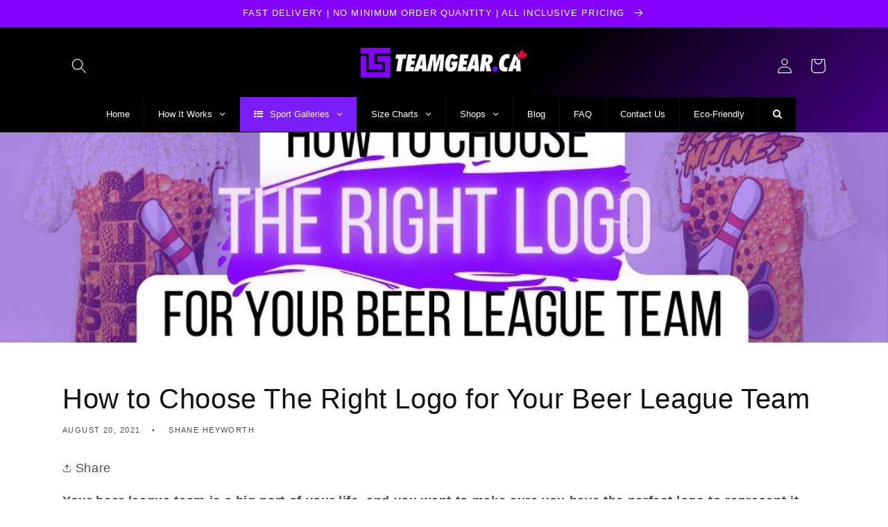

--- FILE ---
content_type: text/html; charset=utf-8
request_url: https://teamgear.ca/blogs/our-blog/how-to-choose-the-right-logo-for-your-beer-league-team
body_size: 51343
content:
<!doctype html>
<html class="no-js" lang="en">
	<head>
      
		
			<style class="critical2">:root,.color-background-1{--color-foreground: var(--color-base-text);--color-background: var(--color-base-background-1);--gradient-background: var(--gradient-base-background-1)}.color-accent-1{--color-foreground: var(--color-base-solid-button-labels);--color-background: var(--color-base-accent-1);--gradient-background: var(--gradient-base-accent-1)}.color-accent-2{--color-foreground: var(--color-base-solid-button-labels);--color-background: var(--color-base-accent-2);--gradient-background: var(--gradient-base-accent-2)}.color-foreground-outline-button{--color-foreground: var(--color-base-outline-button-labels)}:root,.color-background-1{--color-link: var(--color-base-outline-button-labels);--alpha-link: .85}.color-accent-1,.color-accent-2{--color-link: var(--color-foreground);--alpha-link: .7}:root,.color-background-1{--color-button: var(--color-base-accent-1);--color-button-text: var(--color-base-solid-button-labels);--alpha-button-background: 1;--alpha-button-border: 1}.color-accent-1,.color-accent-2{--color-button: var(--color-foreground);--color-button-text: var(--color-background)}.button--secondary{--color-button: var(--color-base-outline-button-labels);--color-button-text: var(--color-base-outline-button-labels);--color-button: var(--color-background);--alpha-button-background: 1}.color-accent-1 .button--secondary{--color-button: var(--color-background);--color-button-text: var(--color-foreground)}:root,.color-background-1{--color-badge-background: var(--color-background);--color-badge-border: var(--color-foreground);--alpha-badge-border: .1}.color-accent-1,.color-accent-2{--color-badge-background: var(--color-background);--color-badge-border: var(--color-background);--alpha-badge-border: 1}:root,.color-background-1{--color-card-hover: var(--color-base-text)}.color-accent-1,.color-accent-2{--color-card-hover: var(--color-base-solid-button-labels)}:root{--color-icon: rgb(var(--color-base-text))}.content-container{--border-radius: var(--text-boxes-radius);--border-width: var(--text-boxes-border-width);--border-opacity: var(--text-boxes-border-opacity);--shadow-horizontal-offset: var(--text-boxes-shadow-horizontal-offset);--shadow-vertical-offset: var(--text-boxes-shadow-vertical-offset);--shadow-blur-radius: var(--text-boxes-shadow-blur-radius);--shadow-opacity: var(--text-boxes-shadow-opacity)}html.no-js .no-js-hidden{display:none!important}.page-width{max-width:var(--page-width);margin:0 auto;padding:0 1.5rem}@media screen and (min-width:750px){.page-width{padding:0 5rem}}.isolate{position:relative;z-index:0}.section+.section{margin-top:var(--spacing-sections-mobile)}@media screen and (min-width:750px){.section+.section{margin-top:var(--spacing-sections-desktop)}}body,.color-background-1,.color-accent-1,.color-accent-2{color:rgba(var(--color-foreground),.75);background-color:rgb(var(--color-background))}.rte-width{max-width:82rem;margin:0 auto 2rem}.list-unstyled{margin:0;padding:0;list-style:none}.visually-hidden{position:absolute!important;overflow:hidden;width:1px;height:1px;margin:-1px;padding:0;border:0;clip:rect(0 0 0 0);word-wrap:normal!important}.visually-hidden--inline{margin:0;height:1em}.text-body{font-size:1.5rem;letter-spacing:.06rem;line-height:calc(1 + .8 / var(--font-body-scale));font-family:var(--font-body-family);font-style:var(--font-body-style);font-weight:var(--font-body-weight)}h1,h2,h3,.h0,.h1,.h2,.h5{font-family:var(--font-heading-family);font-style:var(--font-heading-style);font-weight:var(--font-heading-weight);letter-spacing:calc(var(--font-heading-scale) * .06rem);color:rgb(var(--color-foreground));line-height:calc(1 + .3/max(1,var(--font-heading-scale)));word-break:break-word}.h0{font-size:calc(var(--font-heading-scale) * 4rem)}@media only screen and (min-width:750px){.h0{font-size:calc(var(--font-heading-scale) * 5.2rem)}}h1,.h1{font-size:calc(var(--font-heading-scale) * 3rem)}@media only screen and (min-width:750px){h1,.h1{font-size:calc(var(--font-heading-scale) * 4rem)}}h2,.h2{font-size:calc(var(--font-heading-scale) * 2rem)}@media only screen and (min-width:750px){h2,.h2{font-size:calc(var(--font-heading-scale) * 2.4rem)}}h3{font-size:calc(var(--font-heading-scale) * 1.7rem)}@media only screen and (min-width:750px){h3{font-size:calc(var(--font-heading-scale) * 1.8rem)}}.h5{font-size:calc(var(--font-heading-scale) * 1.2rem)}@media only screen and (min-width:750px){.h5{font-size:calc(var(--font-heading-scale) * 1.3rem)}}.caption{font-size:1rem;letter-spacing:.07rem;line-height:calc(1 + .7 / var(--font-body-scale))}@media screen and (min-width:750px){.caption{font-size:1.2rem}}.caption-with-letter-spacing{font-size:1rem;letter-spacing:.13rem;line-height:calc(1 + .2 / var(--font-body-scale));text-transform:uppercase}.caption-large,.field__input{font-size:1.3rem;line-height:calc(1 + .5 / var(--font-body-scale));letter-spacing:.04rem}.hidden{display:none!important}@media screen and (max-width:749px){.small-hide{display:none!important}}@media screen and (min-width:750px) and (max-width:989px){.medium-hide{display:none!important}}@media screen and (min-width:990px){.large-up-hide{display:none!important}}.center{text-align:center}a:empty,div:empty,p:empty{display:none}.link{display:inline-block;border:none;box-shadow:none;text-decoration:underline;text-underline-offset:.3rem;color:rgb(var(--color-link));background-color:transparent;font-size:1.4rem;font-family:inherit}.link--text{color:rgb(var(--color-foreground))}.link--text:hover{color:rgba(var(--color-foreground),.75)}.circle-divider:after{content:"\2022";margin:0 1.3rem 0 1.5rem}.circle-divider:last-of-type:after{display:none}.full-unstyled-link{text-decoration:none;color:currentColor;display:block}details>*{box-sizing:border-box}@media (prefers-reduced-motion){.motion-reduce{animation:none!important}}:root{--duration-short: .1s;--duration-default: .2s;--duration-long: .5s}.underlined-link{color:rgba(var(--color-link),var(--alpha-link));text-underline-offset:.3rem;text-decoration-thickness:.1rem}.icon-arrow{width:1.5rem}.animate-arrow .icon-arrow path{transform:translate(-.25rem)}.animate-arrow:hover .icon-arrow path{transform:translate(-.05rem)}summary{list-style:none;position:relative}summary .icon-caret{position:absolute;height:.6rem;right:1.5rem;top:calc(50% - .2rem)}summary::-webkit-details-marker{display:none}.focus-none{box-shadow:none!important;outline:0!important}.title-wrapper-with-link a{color:rgb(var(--color-link));margin-top:0;flex-shrink:0}.grid{display:flex;flex-wrap:wrap;margin-bottom:2rem;padding:0;list-style:none;column-gap:var(--grid-mobile-horizontal-spacing);row-gap:var(--grid-mobile-vertical-spacing)}@media screen and (min-width:750px){.grid{column-gap:var(--grid-desktop-horizontal-spacing);row-gap:var(--grid-desktop-vertical-spacing)}}.grid:last-child{margin-bottom:0}.grid__item{width:calc(25% - var(--grid-mobile-horizontal-spacing) * 3 / 4);max-width:calc(50% - var(--grid-mobile-horizontal-spacing) / 2);flex-grow:1;flex-shrink:0}@media screen and (min-width:750px){.grid__item{width:calc(25% - var(--grid-desktop-horizontal-spacing) * 3 / 4);max-width:calc(50% - var(--grid-desktop-horizontal-spacing) / 2)}}.grid--gapless.grid{column-gap:0;row-gap:0}.grid--1-col .grid__item{max-width:100%;width:100%}@media screen and (min-width:750px){.grid--2-col-tablet .grid__item{width:calc(50% - var(--grid-desktop-horizontal-spacing) / 2)}}.media{display:block;background-color:rgba(var(--color-foreground),.1);position:relative;overflow:hidden}.media>*:not(.zoom):not(.deferred-media__poster-button){display:block;max-width:100%;position:absolute;top:0;left:0;height:100%;width:100%}.media>img{object-fit:cover;object-position:center center}.button{--shadow-horizontal-offset: var(--buttons-shadow-horizontal-offset);--shadow-vertical-offset: var(--buttons-shadow-vertical-offset);--shadow-blur-radius: var(--buttons-shadow-blur-radius);--shadow-opacity: var(--buttons-shadow-opacity);--border-offset: var(--buttons-border-offset);--border-opacity: calc(1 - var(--buttons-border-opacity));border-radius:var(--buttons-radius-outset);position:relative}.button{min-width:calc(12rem + var(--buttons-border-width) * 2);min-height:calc(4.5rem + var(--buttons-border-width) * 2)}.button{display:inline-flex;justify-content:center;align-items:center;border:0;padding:0 3rem;font:inherit;font-size:1.5rem;text-decoration:none;color:rgb(var(--color-button-text));-webkit-appearance:none;appearance:none;background-color:rgba(var(--color-button),var(--alpha-button-background))}.button:before{content:"";position:absolute;top:0;right:0;bottom:0;left:0;z-index:-1;border-radius:var(--buttons-radius-outset);box-shadow:var(--shadow-horizontal-offset) var(--shadow-vertical-offset) var(--shadow-blur-radius) rgba(var(--color-shadow),var(--shadow-opacity))}.button:after{content:"";position:absolute;top:var(--buttons-border-width);right:var(--buttons-border-width);bottom:var(--buttons-border-width);left:var(--buttons-border-width);z-index:1;border-radius:var(--buttons-radius);box-shadow:0 0 0 calc(var(--buttons-border-width) + var(--border-offset)) rgba(var(--color-button-text),var(--border-opacity)),0 0 0 var(--buttons-border-width) rgba(var(--color-button),var(--alpha-button-background))}.button--secondary:after{--border-opacity: var(--buttons-border-opacity)}.button,.button-label{font-size:1.5rem;letter-spacing:.1rem;line-height:calc(1 + .2 / var(--font-body-scale))}.button--full-width{display:flex;width:100%}.field__input{-webkit-appearance:none;appearance:none;background-color:rgb(var(--color-background));color:rgb(var(--color-foreground));font-size:1.6rem;width:100%;box-sizing:border-box;border-radius:var(--inputs-radius);height:4.5rem;min-height:calc(var(--inputs-border-width) * 2);min-width:calc(7rem + (var(--inputs-border-width) * 2));position:relative;border:0}.field:before{content:"";position:absolute;top:0;right:0;bottom:0;left:0;border-radius:var(--inputs-radius-outset);box-shadow:var(--inputs-shadow-horizontal-offset) var(--inputs-shadow-vertical-offset) var(--inputs-shadow-blur-radius) rgba(var(--color-base-text),var(--inputs-shadow-opacity));z-index:-1}.field:after{content:"";position:absolute;top:var(--inputs-border-width);right:var(--inputs-border-width);bottom:var(--inputs-border-width);left:var(--inputs-border-width);border:.1rem solid transparent;border-radius:var(--inputs-radius);box-shadow:0 0 0 var(--inputs-border-width) rgba(var(--color-foreground),var(--inputs-border-opacity));z-index:1}.field{position:relative;width:100%;display:flex}.field__input{flex-grow:1;text-align:left;padding:1.5rem;margin:var(--inputs-border-width)}.field__label{font-size:1.6rem;left:calc(var(--inputs-border-width) + 2rem);top:calc(1rem + var(--inputs-border-width));margin-bottom:0;position:absolute;color:rgba(var(--color-foreground),.75);letter-spacing:.1rem;line-height:1.5}.field__input:-webkit-autofill~.field__label{font-size:1rem;top:calc(var(--inputs-border-width) + .5rem);left:calc(var(--inputs-border-width) + 2rem);letter-spacing:.04rem}.field__input:-webkit-autofill{padding:2.2rem 1.5rem .8rem 2rem;margin:var(--inputs-border-width)}.field__input::-webkit-search-cancel-button{display:none}.field__button{align-items:center;background-color:transparent;border:0;color:currentColor;display:flex;height:4.4rem;justify-content:center;overflow:hidden;padding:0;position:absolute;right:0;top:0;width:4.4rem}.field__button>svg{height:2.5rem;width:2.5rem}.field__input:-webkit-autofill~.field__button,.field__input:-webkit-autofill~.field__label{color:#000}.modal__toggle{list-style-type:none}.modal__toggle-close{display:none}.modal__toggle-open{display:flex}.no-js .modal__close-button.link{display:none}.modal__close-button.link{display:flex;justify-content:center;align-items:center;padding:0rem;height:4.4rem;width:4.4rem;background-color:transparent}.modal__close-button .icon{width:1.7rem;height:1.7rem}.modal__content{position:absolute;top:0;left:0;right:0;bottom:0;background:rgb(var(--color-background));z-index:4;display:flex;justify-content:center;align-items:center}#shopify-section-announcement-bar{z-index:4}.announcement-bar{border-bottom:.1rem solid rgba(var(--color-foreground),.08);color:rgb(var(--color-foreground))}.announcement-bar__link{display:block;width:100%;padding:1rem 2rem;text-decoration:none}.announcement-bar__link:hover{color:rgb(var(--color-foreground));background-color:rgba(var(--color-card-hover),.06)}.announcement-bar__link .icon-arrow{display:inline-block;margin-left:.8rem;vertical-align:middle;margin-bottom:.2rem}.announcement-bar__link .announcement-bar__message{padding:0}.announcement-bar__message{text-align:center;padding:1rem 2rem;margin:0;letter-spacing:.1rem}#shopify-section-header{z-index:3}.header-wrapper{display:block;position:relative;background-color:rgb(var(--color-background))}.header-wrapper--border-bottom{border-bottom:.1rem solid rgba(var(--color-foreground),.08)}.header{display:grid;grid-template-areas:"left-icon heading icons";grid-template-columns:1fr 2fr 1fr;align-items:center;padding-top:1rem;padding-bottom:1rem}@media screen and (min-width:990px){.header{padding-top:2rem;padding-bottom:2rem}.header--has-menu:not(.header--middle-left){padding-bottom:0}.header--top-center{grid-template-areas:"left-icon heading icons" "navigation navigation navigation"}.header:not(.header--middle-left) .header__inline-menu{margin-top:1.05rem}}.header__heading{margin:0;line-height:0}.header__heading,.header__heading-link{grid-area:heading;justify-self:center}.header__heading-link{display:inline-block;padding:.75rem;text-decoration:none;word-break:break-word}.header__heading-logo{height:auto;width:100%}@media screen and (max-width:989px){.header__heading,.header__heading-link{text-align:center}}@media screen and (min-width:990px){.header__heading-link{margin-left:-.75rem}.header__heading,.header__heading-link{justify-self:start}.header--top-center .header__heading-link,.header--top-center .header__heading{justify-self:center;text-align:center}}.header__icons{display:flex;grid-area:icons;justify-self:end}.header__icon:not(.header__icon--summary),.header__icon span{display:flex;align-items:center;justify-content:center}.header__icon{color:rgb(var(--color-foreground))}.header__icon span{height:100%}.header__icon:after{content:none}.header__icon .icon{height:2rem;width:2rem;fill:none;vertical-align:middle}.header__icon,.header__icon--cart .icon{height:4.4rem;width:4.4rem}.header__icon--cart{position:relative;margin-right:-1.2rem}.header>.header__search{grid-area:left-icon;justify-self:start}.header__search{display:inline-flex;line-height:0}.header--top-center>.header__search{display:none}.header--top-center *>.header__search{display:inline-flex}@media screen and (min-width:990px){.header--top-center>.header__search{display:inline-flex}.header--top-center *>.header__search{display:none}}.no-js .predictive-search{display:none}.search-modal{opacity:0;border-bottom:.1rem solid rgba(var(--color-foreground),.08);min-height:calc(100% + var(--inputs-margin-offset) + (2 * var(--inputs-border-width)));height:100%}.search-modal__content{display:flex;align-items:center;justify-content:center;width:100%;height:100%;padding:0 5rem 0 1rem;line-height:calc(1 + .8 / var(--font-body-scale));position:relative}.search-modal__content-bottom{bottom:calc((var(--inputs-margin-offset) / 2))}.search-modal__form{width:100%}.search-modal__close-button{position:absolute;right:.3rem}@media screen and (min-width:750px){.search-modal__close-button{right:1rem}.search-modal__content{padding:0 6rem}}@media screen and (min-width:990px){.search-modal__form{max-width:47.8rem}.search-modal__close-button{position:initial;margin-left:.5rem}}.header__icon--menu .icon{display:block;position:absolute;opacity:1;transform:scale(1)}details:not([open])>.header__icon--menu .icon-close{visibility:hidden;opacity:0;transform:scale(.8)}.header__inline-menu{margin-left:-1.2rem;grid-area:navigation;display:none}.header--top-center .header__inline-menu,.header--top-center .header__heading-link{margin-left:0}@media screen and (min-width:990px){.header__inline-menu{display:block}.header--top-center .header__inline-menu{justify-self:center}.header--top-center .header__inline-menu>.list-menu--inline{justify-content:center}}.header__menu-item{padding:1.2rem;text-decoration:none;color:rgba(var(--color-foreground),.75)}.header__active-menu-item{color:rgb(var(--color-foreground));text-decoration:underline;text-underline-offset:.3rem}.header__submenu.list-menu--disclosure{border-radius:var(--popup-corner-radius);border-color:rgba(var(--color-foreground),var(--popup-border-opacity));border-style:solid;border-width:var(--popup-border-width);box-shadow:var(--popup-shadow-horizontal-offset) var(--popup-shadow-vertical-offset) var(--popup-shadow-blur-radius) rgba(var(--color-shadow),var(--popup-shadow-opacity))}.header__submenu.list-menu{padding:2.4rem 0}.header__submenu .header__menu-item:after{right:2rem}.header__submenu .header__menu-item{justify-content:space-between;padding:.8rem 2.4rem}.header__menu-item .icon-caret{right:.8rem}details-disclosure>details{position:relative}.gradient{background:rgb(var(--color-background));background:var(--gradient-background);background-attachment:fixed}@media screen and (forced-colors:active){.icon{color:CanvasText;fill:CanvasText!important}}.content-container{border-radius:var(--text-boxes-radius);border:var(--text-boxes-border-width) solid rgba(var(--color-foreground),var(--text-boxes-border-opacity));position:relative}.content-container:after{content:"";position:absolute;top:calc(var(--text-boxes-border-width) * -1);right:calc(var(--text-boxes-border-width) * -1);bottom:calc(var(--text-boxes-border-width) * -1);left:calc(var(--text-boxes-border-width) * -1);border-radius:var(--text-boxes-radius);box-shadow:var(--text-boxes-shadow-horizontal-offset) var(--text-boxes-shadow-vertical-offset) var(--text-boxes-shadow-blur-radius) rgba(var(--color-shadow),var(--text-boxes-shadow-opacity));z-index:-1}@media screen and (max-width:749px){.content-container--full-width-mobile{border-left:none;border-right:none;border-radius:0}.content-container--full-width-mobile:after{display:none}}.global-media-settings{position:relative;border:var(--media-border-width) solid rgba(var(--color-foreground),var(--media-border-opacity));border-radius:var(--media-radius);overflow:visible!important;background-color:rgb(var(--color-background))}.global-media-settings:after{content:"";position:absolute;top:calc(var(--media-border-width) * -1);right:calc(var(--media-border-width) * -1);bottom:calc(var(--media-border-width) * -1);left:calc(var(--media-border-width) * -1);border-radius:var(--media-radius);box-shadow:var(--media-shadow-horizontal-offset) var(--media-shadow-vertical-offset) var(--media-shadow-blur-radius) rgba(var(--color-shadow),var(--media-shadow-opacity));z-index:-1}.global-media-settings img{border-radius:calc(var(--media-radius) - var(--media-border-width))}@supports not (inset:10px){.grid{margin-left:calc(-1 * var(--grid-mobile-horizontal-spacing))}.grid__item{padding-left:var(--grid-mobile-horizontal-spacing);padding-bottom:var(--grid-mobile-vertical-spacing)}@media screen and (min-width:750px){.grid{margin-left:calc(-1 * var(--grid-desktop-horizontal-spacing))}.grid__item{padding-left:var(--grid-desktop-horizontal-spacing);padding-bottom:var(--grid-desktop-vertical-spacing)}}.grid--gapless .grid__item{padding-left:0;padding-bottom:0}}.predictive-search{display:none;position:absolute;top:calc(100% + .1rem);left:-.1rem;border-width:var(--popup-border-width);border-style:solid;border-color:rgba(var(--color-foreground),var(--popup-border-opacity));background-color:rgb(var(--color-background));z-index:3;border-bottom-right-radius:var(--popup-corner-radius);border-bottom-left-radius:var(--popup-corner-radius);box-shadow:var(--popup-shadow-horizontal-offset) var(--popup-shadow-vertical-offset) var(--popup-shadow-blur-radius) rgba(var(--color-shadow),var(--popup-shadow-opacity))}@media screen and (max-width:749px){.predictive-search--header{right:0;left:0;top:100%}}@media screen and (max-width:989px){.predictive-search{overflow-y:auto;-webkit-overflow-scrolling:touch}}@media screen and (min-width:750px){.predictive-search{border-top:none;width:calc(100% + .2rem)}.header predictive-search{position:relative}}predictive-search .spinner{width:1.5rem;height:1.5rem;line-height:0}predictive-search:not([loading]) .predictive-search__loading-state{display:none}.predictive-search__item-content{grid-area:product-content;display:flex;flex-direction:column}.predictive-search__image{grid-area:product-image;object-fit:contain;font-family:"object-fit: contain"}.banner{display:flex;position:relative;flex-direction:column}.banner__box{text-align:center}@media screen and (max-width:749px){.banner--small:not(.banner--mobile-bottom):not(.banner--adapt) .banner__content{min-height:28rem}}@media screen and (min-width:750px){.banner{flex-direction:row}.banner--small:not(.banner--adapt){min-height:42rem}.banner__content.banner__content--bottom-center{align-items:flex-end;justify-content:center}}@media screen and (max-width:749px){.banner:not(.banner--stacked){flex-direction:row;flex-wrap:wrap}}.banner__media{height:100%;position:absolute;left:0;top:0;width:100%}@media screen and (min-width:750px){.banner__media{height:100%}}@media screen and (max-width:749px){.banner:not(.banner--mobile-bottom):not(.email-signup-banner) .banner__box{background-color:transparent;--color-foreground: 255, 255, 255;--color-button: 255, 255, 255;--color-button-text: 0, 0, 0}.banner:not(.banner--mobile-bottom) .banner__box{border:none;border-radius:0;box-shadow:none}.banner:not(.banner--mobile-bottom) .button--secondary{--color-button: 255, 255, 255;--color-button-text: 255, 255, 255;--alpha-button-background: 0}.banner:before{display:none!important}}.banner__content{padding:0;display:flex;position:relative;width:100%;align-items:center;justify-content:center;z-index:2}@media screen and (min-width:750px){.banner__content{padding:5rem}.banner__content--bottom-center{align-items:flex-end;justify-content:center}}.banner__box{padding:4rem 3.5rem;position:relative;height:fit-content;align-items:center;text-align:center;width:100%;word-wrap:break-word;z-index:1}@media screen and (min-width:750px){.banner--desktop-transparent .banner__box{background-color:transparent;--color-foreground: 255, 255, 255;--color-button: 255, 255, 255;--color-button-text: 0, 0, 0;max-width:89rem;border:none;border-radius:0;box-shadow:none}.banner--desktop-transparent .button--secondary{--color-button: 255, 255, 255;--color-button-text: 255, 255, 255;--alpha-button-background: 0}.banner--desktop-transparent .content-container:after{display:none}}.banner:after,.banner__media:after{content:"";position:absolute;top:0;background:#000000;opacity:0;z-index:1;width:100%;height:100%}.banner__box>*+.banner__text{margin-top:1.5rem}@media screen and (min-width:750px){.banner__box>*+.banner__text{margin-top:2rem}}.banner__box>*+*{margin-top:1rem}.banner__box>*:first-child{margin-top:0}@media screen and (min-width:750px){.banner__box{width:auto;max-width:71rem;min-width:45rem}}@media screen and (min-width:1400px){.banner__box{max-width:90rem}}.banner__heading{margin-bottom:0;font-family:Oswald,Assistant,sans-serif;text-transform:uppercase;font-weight:700;font-style:italic}.banner__box .banner__heading+*{margin-top:1rem}.banner__buttons{display:inline-flex;flex-wrap:wrap;gap:1rem;max-width:45rem;word-break:break-word}.banner__box>*+.banner__buttons{margin-top:2rem}.image-with-text .grid{margin-bottom:0}.image-with-text .grid__item{position:relative}.image-with-text__media{min-height:100%;overflow:visible}.image-with-text__content{align-items:flex-start;display:flex;flex-direction:column;height:100%;justify-content:center;align-self:center;padding:4rem calc(4rem / var(--font-body-scale)) 5rem;position:relative;z-index:1}.image-with-text .grid__item:after{content:"";position:absolute;top:0;left:0;width:100%;height:100%;z-index:-1}.image-with-text:not(.image-with-text--overlap) .image-with-text__media-item:after{border-radius:var(--media-radius);box-shadow:var(--media-shadow-horizontal-offset) var(--media-shadow-vertical-offset) var(--media-shadow-blur-radius) rgba(var(--color-shadow),var(--media-shadow-opacity))}.image-with-text:not(.image-with-text--overlap) .image-with-text__text-item:after{border-radius:var(--text-boxes-radius);box-shadow:var(--text-boxes-shadow-horizontal-offset) var(--text-boxes-shadow-vertical-offset) var(--text-boxes-shadow-blur-radius) rgba(var(--color-shadow),var(--text-boxes-shadow-opacity))}.image-with-text .image-with-text__media-item>*{border-radius:var(--media-radius);overflow:hidden;box-shadow:var(--media-shadow-horizontal-offset) var(--media-shadow-vertical-offset) var(--media-shadow-blur-radius) rgba(var(--color-shadow),var(--media-shadow-opacity))}.image-with-text .global-media-settings{overflow:hidden!important}.image-with-text .image-with-text__text-item>*{border-radius:var(--text-boxes-radius);overflow:hidden;box-shadow:var(--text-boxes-shadow-horizontal-offset) var(--text-boxes-shadow-vertical-offset) var(--text-boxes-shadow-blur-radius) rgba(var(--color-shadow),var(--text-boxes-shadow-opacity))}.image-with-text:not(.image-with-text--overlap) .image-with-text__media-item>*,.image-with-text:not(.image-with-text--overlap) .image-with-text__text-item>*{box-shadow:none}@media screen and (min-width:750px){.image-with-text__content--top{justify-content:flex-start;align-self:flex-start}.image-with-text__content--desktop-left>*{align-self:flex-start;text-align:left}}.image-with-text__content{border-radius:var(--text-boxes-radius);box-shadow:var(--text-boxes-shadow-horizontal-offset) var(--text-boxes-shadow-vertical-offset) var(--text-boxes-shadow-blur-radius) rgba(var(--color-shadow),var(--text-boxes-shadow-opacity))}@media screen and (min-width:990px){.image-with-text__content{padding:6rem 7rem 7rem}}.image-with-text__content>*+*{margin-top:2rem}.image-with-text__content .image-with-text__text+.button{margin-top:3rem}.image-with-text__heading{word-break:break-word;margin-bottom:0}.image-with-text__text p{word-break:break-word;margin-top:0;margin-bottom:1rem}@supports not (inset:10px){.image-with-text .grid{margin-left:0}}.card__information{grid-row-start:2;padding:1.3rem 1rem}@media screen and (min-width:750px){.card__information{padding-bottom:1.7rem;padding-top:1.7rem}}.card__badge{align-self:flex-end;grid-row-start:3;justify-self:flex-start}.card__heading{margin-top:0}.card__heading:last-child{margin-bottom:0}.card--card .card__heading a:after{bottom:calc(var(--card-border-width) * -1);left:calc(var(--card-border-width) * -1);right:calc(var(--card-border-width) * -1);top:calc(var(--card-border-width) * -1)}.card__heading a:after{bottom:0;content:"";left:0;position:absolute;right:0;top:0;z-index:1}.card__heading a:after{outline-offset:.3rem}.card--card.card--media .card__inner .card__information,.card--card.card--media>.card__content .card__badge{display:none}.card-information .caption{letter-spacing:.07rem}.price .price-item{margin:0 1rem 0 0}.price:not(.price--show-badge) .price-item--last:last-of-type{margin:0}.price__sale{display:none}.unit-price{display:block;font-size:1.1rem;letter-spacing:.04rem;line-height:calc(1 + .2 / var(--font-body-scale));margin-top:.2rem;text-transform:uppercase;color:rgba(var(--color-foreground),.7)}.footer__column{width:100%;align-items:flex-end}.footer__localization{display:flex;flex-direction:row;justify-content:center;align-content:center;flex-wrap:wrap;padding:1rem 1rem 0}.footer__localization:empty{display:none}@media screen and (min-width:750px){.footer__localization{padding:.4rem 0;justify-content:flex-start}}.list-menu--disclosure{position:absolute;min-width:100%;width:20rem;border:1px solid rgba(var(--color-foreground),0.2);background-color:rgb(var(--color-background))}.search__input.field__input{padding-right:5rem}.search__button{right:var(--inputs-border-width);top:var(--inputs-border-width)}.search__button .icon{height:1.8rem;width:1.8rem}input::-webkit-search-decoration{-webkit-appearance:none}.header__icon--menu{position:initial}.menu-drawer{position:absolute;transform:translate(-100%);visibility:hidden;z-index:3;left:0;top:100%;width:calc(100vw - 4rem);padding:0;border-width:0 var(--drawer-border-width) 0 0;background-color:rgb(var(--color-background));overflow-x:hidden;border-style:solid;border-color:rgba(var(--color-foreground),var(--drawer-border-opacity));filter:drop-shadow(var(--drawer-shadow-horizontal-offset) var(--drawer-shadow-vertical-offset) var(--drawer-shadow-blur-radius) rgba(var(--color-shadow),var(--drawer-shadow-opacity)))}@media screen and (min-width:750px){.menu-drawer{width:40rem}.no-js .menu-drawer{height:auto}}.menu-drawer__inner-container{position:relative;height:100%}.menu-drawer__navigation-container{display:grid;grid-template-rows:1fr auto;align-content:space-between;overflow-y:auto;height:100%}.menu-drawer__navigation{padding:5.6rem 0}.menu-drawer__inner-submenu{height:100%;overflow-x:hidden;overflow-y:auto}.no-js .menu-drawer__navigation{padding:0}.no-js .menu-drawer__navigation>ul>li{border-bottom:.1rem solid rgba(var(--color-foreground),.04)}.no-js .menu-drawer__submenu ul>li{border-top:.1rem solid rgba(var(--color-foreground),.04)}.menu-drawer__menu-item{padding:1.1rem 3.2rem;text-decoration:none;font-size:1.8rem}.no-js .menu-drawer__menu-item{font-size:1.6rem}.no-js .menu-drawer__submenu .menu-drawer__menu-item{padding:1.2rem 5.2rem 1.2rem 6rem}.menu-drawer summary.menu-drawer__menu-item{padding-right:5.2rem}.no-js .menu-drawer__menu-item .icon-caret{right:3rem}.menu-drawer__menu-item--active{color:rgb(var(--color-foreground));background-color:rgba(var(--color-foreground),.04)}.no-js .menu-drawer .icon-arrow{display:none}.menu-drawer__menu-item>.icon-arrow{position:absolute;right:2.5rem;top:50%;transform:translateY(-50%)}.menu-drawer__close-button{margin-top:1.5rem;padding:1.2rem 2.6rem;text-decoration:none;display:flex;align-items:center;font-size:1.4rem;width:100%;background-color:transparent;font-family:var(--font-body-family);font-style:var(--font-body-style)}.no-js .menu-drawer__close-button{display:none}.menu-drawer__close-button .icon-arrow{transform:rotate(180deg);margin-right:1rem}.menu-drawer__utility-links{padding:2rem;background-color:rgba(var(--color-foreground),.03)}.menu-drawer__account{display:inline-flex;align-items:center;text-decoration:none;padding:1.2rem;margin-left:-1.2rem;font-size:1.4rem;color:rgb(var(--color-foreground))}.menu-drawer__account .icon-account{height:2rem;width:2rem;margin-right:1rem}.menu-drawer .list-social{justify-content:flex-start;margin-left:-1.25rem;margin-top:2rem}.menu-drawer .list-social__link{padding:1.3rem 1.25rem}.cart-notification-wrapper{position:relative}.cart-notification-wrapper .cart-notification{display:block}.cart-notification{border-bottom-right-radius:var(--popup-corner-radius);border-bottom-left-radius:var(--popup-corner-radius);background-color:rgb(var(--color-background));border-color:rgba(var(--color-foreground),var(--popup-border-opacity));border-style:solid;border-width:0 0 var(--popup-border-width);padding:2.5rem 3.5rem;position:absolute;right:0;transform:translateY(-100%);visibility:hidden;width:100%;z-index:-1;filter:drop-shadow(var(--popup-shadow-horizontal-offset) var(--popup-shadow-vertical-offset) var(--popup-shadow-blur-radius) rgba(var(--color-shadow),var(--popup-shadow-opacity)))}@media screen and (min-width:750px){.cart-notification{border-width:0 var(--popup-border-width) var(--popup-border-width);max-width:36.8rem;right:4rem}}.cart-notification__header{align-items:flex-start;display:flex}.cart-notification__heading{align-items:center;display:flex;flex-grow:1;margin-bottom:0;margin-top:0}.cart-notification__heading .icon-checkmark{color:rgb(var(--color-foreground));margin-right:1rem;width:1.3rem}.cart-notification__close{margin-top:-2rem;margin-right:-3rem}.cart-notification__links{text-align:center}.cart-notification__links>*{margin-top:1rem}.cart-notification-product{align-items:flex-start;display:flex;padding-bottom:3rem;padding-top:2rem}.spinner{animation:rotator 1.4s linear infinite}@keyframes rotator{0%{transform:rotate(0)}to{transform:rotate(270deg)}}.path{stroke-dasharray:280;stroke-dashoffset:0;transform-origin:center;stroke:rgb(var(--color-foreground));animation:dash 1.4s ease-in-out infinite}@media screen and (forced-colors:active){.path{stroke:CanvasText}}@keyframes dash{0%{stroke-dashoffset:280}50%{stroke-dashoffset:75;transform:rotate(135deg)}to{stroke-dashoffset:280;transform:rotate(450deg)}}.slider-counter{display:flex;justify-content:center;min-width:4.4rem}.slider-buttons{display:flex;align-items:center;justify-content:center}@media screen and (min-width:990px){.slider:not(.slider--everywhere)+.slider-buttons{display:none}}@media screen and (min-width:750px){.slider--mobile+.slider-buttons{display:none}}.slider-button{color:rgba(var(--color-foreground),.75);background:transparent;border:none;width:44px;height:44px;display:flex;align-items:center;justify-content:center}.slider-button .icon{height:.6rem}.slider-button--next .icon{transform:rotate(-90deg)}.slider-button--prev .icon{transform:rotate(90deg)}.article-card .card__heading{margin-bottom:.6rem}.blog__posts .article-card .card__information{padding-left:2rem;padding-right:2rem}.article-card__info{padding-top:.4rem}.article-card__footer{letter-spacing:.1rem;font-size:1.4rem}.article-card__footer:last-child{margin-top:auto}.article-card__excerpt{width:100%;margin-top:1.2rem}.rte:after{clear:both;content:"";display:block}.rte>p:first-child{margin-top:0}.rte>p:last-child{margin-bottom:0}.rich-text__blocks *{overflow-wrap:break-word}.list-social{display:flex;flex-wrap:wrap;justify-content:flex-end}@media only screen and (max-width:749px){.list-social{justify-content:center}}.list-social__item .icon{height:1.8rem;width:1.8rem}.list-social__link{align-items:center;display:flex;padding:1.3rem;color:rgb(var(--color-foreground))}::-webkit-scrollbar{width:12px}::-webkit-scrollbar-thumb,::-webkit-scrollbar-track{-webkit-box-shadow:inset006pxrgba(0,0,0,.15);border-radius:10px}::-webkit-scrollbar-thumb{background:rgba(0,0,0,.1)}::-webkit-scrollbar-thumb:window-inactive{background:rgba(0,0,0,.15)}</style>
		

        <meta name="google-adsense-account" content="ca-pub-7578943240214333">

		<meta charset="utf-8">
		<meta http-equiv="X-UA-Compatible" content="IE=edge">
		<meta name="viewport" content="width=device-width,initial-scale=1">
		<meta name="theme-color" content="">
		<link rel="canonical" href="https://teamgear.ca/blogs/our-blog/how-to-choose-the-right-logo-for-your-beer-league-team">
		<link rel="preconnect" href="https://cdn.shopify.com" crossorigin><link rel="icon" type="image/png" href="//teamgear.ca/cdn/shop/files/TEAM_GEAR_SQUARE_LOGO.png?crop=center&height=32&v=1648685102&width=32"><link rel="preconnect" href="https://fonts.shopifycdn.com" crossorigin><title>
			How to Choose The Right Logo for Your Beer League Team
			
		</title>

		
			<meta name="description" content="Your beer league team is a big part of your life, and you want to make sure you have the perfect logo to represent it. Keep your logo simple yet unique, and incorporate your team name to make the logo more memorable. Make sure to choose a beer league logo that you can see yourself wearing for years to come.">
		

		

<meta property="og:site_name" content="Team Gear Canada">
<meta property="og:url" content="https://teamgear.ca/blogs/our-blog/how-to-choose-the-right-logo-for-your-beer-league-team">
<meta property="og:title" content="How to Choose The Right Logo for Your Beer League Team">
<meta property="og:type" content="article">
<meta property="og:description" content="Your beer league team is a big part of your life, and you want to make sure you have the perfect logo to represent it. Keep your logo simple yet unique, and incorporate your team name to make the logo more memorable. Make sure to choose a beer league logo that you can see yourself wearing for years to come."><meta property="og:image" content="http://teamgear.ca/cdn/shop/articles/Custom_Sports_Jackets_Coach_Coats_2.jpg?v=1667968853">
  <meta property="og:image:secure_url" content="https://teamgear.ca/cdn/shop/articles/Custom_Sports_Jackets_Coach_Coats_2.jpg?v=1667968853">
  <meta property="og:image:width" content="1090">
  <meta property="og:image:height" content="390"><meta name="twitter:card" content="summary_large_image">
<meta name="twitter:title" content="How to Choose The Right Logo for Your Beer League Team">
<meta name="twitter:description" content="Your beer league team is a big part of your life, and you want to make sure you have the perfect logo to represent it. Keep your logo simple yet unique, and incorporate your team name to make the logo more memorable. Make sure to choose a beer league logo that you can see yourself wearing for years to come.">


		<script src="//teamgear.ca/cdn/shop/t/3/assets/global.js?v=135116476141006970691666239040" defer="defer"></script>

		
			
			<script>window.performance && window.performance.mark && window.performance.mark('shopify.content_for_header.start');</script><meta name="facebook-domain-verification" content="qmsmpc543jjvngjx9mxrqi9i8jr9kz">
<meta name="google-site-verification" content="F-I8qMgpKtQ-h6jZo5HWC2nXawwztr60BWge82cXiYs">
<meta id="shopify-digital-wallet" name="shopify-digital-wallet" content="/63848087774/digital_wallets/dialog">
<meta name="shopify-checkout-api-token" content="df822f0a0367238b72da4292513ce325">
<meta id="in-context-paypal-metadata" data-shop-id="63848087774" data-venmo-supported="false" data-environment="production" data-locale="en_US" data-paypal-v4="true" data-currency="CAD">
<link rel="alternate" type="application/atom+xml" title="Feed" href="/blogs/our-blog.atom" />
<script async="async" data-src="/checkouts/internal/preloads.js?locale=en-CA"></script>
<link rel="preconnect" href="https://shop.app" crossorigin="anonymous">
<script async="async" data-src="https://shop.app/checkouts/internal/preloads.js?locale=en-CA&shop_id=63848087774" crossorigin="anonymous"></script>
<script id="apple-pay-shop-capabilities" type="application/json">{"shopId":63848087774,"countryCode":"CA","currencyCode":"CAD","merchantCapabilities":["supports3DS"],"merchantId":"gid:\/\/shopify\/Shop\/63848087774","merchantName":"Team Gear Canada","requiredBillingContactFields":["postalAddress","email","phone"],"requiredShippingContactFields":["postalAddress","email","phone"],"shippingType":"shipping","supportedNetworks":["visa","masterCard","amex","discover","interac","jcb"],"total":{"type":"pending","label":"Team Gear Canada","amount":"1.00"},"shopifyPaymentsEnabled":true,"supportsSubscriptions":true}</script>
<script id="shopify-features" type="application/json">{"accessToken":"df822f0a0367238b72da4292513ce325","betas":["rich-media-storefront-analytics"],"domain":"teamgear.ca","predictiveSearch":true,"shopId":63848087774,"locale":"en"}</script>
<script>var Shopify = Shopify || {};
Shopify.shop = "team-gear-canada.myshopify.com";
Shopify.locale = "en";
Shopify.currency = {"active":"CAD","rate":"1.0"};
Shopify.country = "CA";
Shopify.theme = {"name":"Speed - Dawn","id":136125546718,"schema_name":"Dawn","schema_version":"4.0.0","theme_store_id":887,"role":"main"};
Shopify.theme.handle = "null";
Shopify.theme.style = {"id":null,"handle":null};
Shopify.cdnHost = "teamgear.ca/cdn";
Shopify.routes = Shopify.routes || {};
Shopify.routes.root = "/";</script>
<script type="module">!function(o){(o.Shopify=o.Shopify||{}).modules=!0}(window);</script>
<script>!function(o){function n(){var o=[];function n(){o.push(Array.prototype.slice.apply(arguments))}return n.q=o,n}var t=o.Shopify=o.Shopify||{};t.loadFeatures=n(),t.autoloadFeatures=n()}(window);</script>
<script>
  window.ShopifyPay = window.ShopifyPay || {};
  window.ShopifyPay.apiHost = "shop.app\/pay";
  window.ShopifyPay.redirectState = null;
</script>
<script id="shop-js-analytics" type="application/json">{"pageType":"article"}</script>
<script type="lazyload2" async type="module" data-src="//teamgear.ca/cdn/shopifycloud/shop-js/modules/v2/client.init-shop-cart-sync_BT-GjEfc.en.esm.js"></script>
<script type="lazyload2" async type="module" data-src="//teamgear.ca/cdn/shopifycloud/shop-js/modules/v2/chunk.common_D58fp_Oc.esm.js"></script>
<script type="lazyload2" async type="module" data-src="//teamgear.ca/cdn/shopifycloud/shop-js/modules/v2/chunk.modal_xMitdFEc.esm.js"></script>
<script type="module">
  await import("//teamgear.ca/cdn/shopifycloud/shop-js/modules/v2/client.init-shop-cart-sync_BT-GjEfc.en.esm.js");
await import("//teamgear.ca/cdn/shopifycloud/shop-js/modules/v2/chunk.common_D58fp_Oc.esm.js");
await import("//teamgear.ca/cdn/shopifycloud/shop-js/modules/v2/chunk.modal_xMitdFEc.esm.js");

  window.Shopify.SignInWithShop?.initShopCartSync?.({"fedCMEnabled":true,"windoidEnabled":true});

</script>
<script>
  window.Shopify = window.Shopify || {};
  if (!window.Shopify.featureAssets) window.Shopify.featureAssets = {};
  window.Shopify.featureAssets['shop-js'] = {"shop-cart-sync":["modules/v2/client.shop-cart-sync_DZOKe7Ll.en.esm.js","modules/v2/chunk.common_D58fp_Oc.esm.js","modules/v2/chunk.modal_xMitdFEc.esm.js"],"init-fed-cm":["modules/v2/client.init-fed-cm_B6oLuCjv.en.esm.js","modules/v2/chunk.common_D58fp_Oc.esm.js","modules/v2/chunk.modal_xMitdFEc.esm.js"],"shop-cash-offers":["modules/v2/client.shop-cash-offers_D2sdYoxE.en.esm.js","modules/v2/chunk.common_D58fp_Oc.esm.js","modules/v2/chunk.modal_xMitdFEc.esm.js"],"shop-login-button":["modules/v2/client.shop-login-button_QeVjl5Y3.en.esm.js","modules/v2/chunk.common_D58fp_Oc.esm.js","modules/v2/chunk.modal_xMitdFEc.esm.js"],"pay-button":["modules/v2/client.pay-button_DXTOsIq6.en.esm.js","modules/v2/chunk.common_D58fp_Oc.esm.js","modules/v2/chunk.modal_xMitdFEc.esm.js"],"shop-button":["modules/v2/client.shop-button_DQZHx9pm.en.esm.js","modules/v2/chunk.common_D58fp_Oc.esm.js","modules/v2/chunk.modal_xMitdFEc.esm.js"],"avatar":["modules/v2/client.avatar_BTnouDA3.en.esm.js"],"init-windoid":["modules/v2/client.init-windoid_CR1B-cfM.en.esm.js","modules/v2/chunk.common_D58fp_Oc.esm.js","modules/v2/chunk.modal_xMitdFEc.esm.js"],"init-shop-for-new-customer-accounts":["modules/v2/client.init-shop-for-new-customer-accounts_C_vY_xzh.en.esm.js","modules/v2/client.shop-login-button_QeVjl5Y3.en.esm.js","modules/v2/chunk.common_D58fp_Oc.esm.js","modules/v2/chunk.modal_xMitdFEc.esm.js"],"init-shop-email-lookup-coordinator":["modules/v2/client.init-shop-email-lookup-coordinator_BI7n9ZSv.en.esm.js","modules/v2/chunk.common_D58fp_Oc.esm.js","modules/v2/chunk.modal_xMitdFEc.esm.js"],"init-shop-cart-sync":["modules/v2/client.init-shop-cart-sync_BT-GjEfc.en.esm.js","modules/v2/chunk.common_D58fp_Oc.esm.js","modules/v2/chunk.modal_xMitdFEc.esm.js"],"shop-toast-manager":["modules/v2/client.shop-toast-manager_DiYdP3xc.en.esm.js","modules/v2/chunk.common_D58fp_Oc.esm.js","modules/v2/chunk.modal_xMitdFEc.esm.js"],"init-customer-accounts":["modules/v2/client.init-customer-accounts_D9ZNqS-Q.en.esm.js","modules/v2/client.shop-login-button_QeVjl5Y3.en.esm.js","modules/v2/chunk.common_D58fp_Oc.esm.js","modules/v2/chunk.modal_xMitdFEc.esm.js"],"init-customer-accounts-sign-up":["modules/v2/client.init-customer-accounts-sign-up_iGw4briv.en.esm.js","modules/v2/client.shop-login-button_QeVjl5Y3.en.esm.js","modules/v2/chunk.common_D58fp_Oc.esm.js","modules/v2/chunk.modal_xMitdFEc.esm.js"],"shop-follow-button":["modules/v2/client.shop-follow-button_CqMgW2wH.en.esm.js","modules/v2/chunk.common_D58fp_Oc.esm.js","modules/v2/chunk.modal_xMitdFEc.esm.js"],"checkout-modal":["modules/v2/client.checkout-modal_xHeaAweL.en.esm.js","modules/v2/chunk.common_D58fp_Oc.esm.js","modules/v2/chunk.modal_xMitdFEc.esm.js"],"shop-login":["modules/v2/client.shop-login_D91U-Q7h.en.esm.js","modules/v2/chunk.common_D58fp_Oc.esm.js","modules/v2/chunk.modal_xMitdFEc.esm.js"],"lead-capture":["modules/v2/client.lead-capture_BJmE1dJe.en.esm.js","modules/v2/chunk.common_D58fp_Oc.esm.js","modules/v2/chunk.modal_xMitdFEc.esm.js"],"payment-terms":["modules/v2/client.payment-terms_Ci9AEqFq.en.esm.js","modules/v2/chunk.common_D58fp_Oc.esm.js","modules/v2/chunk.modal_xMitdFEc.esm.js"]};
</script>
<script>(function() {
  var isLoaded = false;
  function asyncLoad() {
    if (isLoaded) return;
    isLoaded = true;
    var urls = ["https:\/\/swift.perfectapps.io\/store\/assets\/dist\/js\/main.min.js?v=1_1657853391\u0026shop=team-gear-canada.myshopify.com","https:\/\/teamgear.ca\/apps\/giraffly-trust\/trust-worker-9959c310cd9e27a2f423ca3f2f2357966d1accb7.js?v=20220716152038\u0026shop=team-gear-canada.myshopify.com","\/\/cdn.shopify.com\/proxy\/092afebb621d7c3d83c2a887000bbf2e133eeac5f44409975a935ab17be568ac\/api.goaffpro.com\/loader.js?shop=team-gear-canada.myshopify.com\u0026sp-cache-control=cHVibGljLCBtYXgtYWdlPTkwMA"];
    for (var i = 0; i < urls.length; i++) {
      var s = document.createElement('script');
      s.type = 'text/javascript';
      s.async = true;
      s.src = urls[i];
      var x = document.getElementsByTagName('script')[0];
      x.parentNode.insertBefore(s, x);
    }
  };
  if(window.attachEvent) {
    window.attachEvent('onload', asyncLoad);
  } else {
    window.addEventListener('ks_load', asyncLoad, false);
  }
})();</script>
<script id="__st">var __st={"a":63848087774,"offset":-18000,"reqid":"5bf09f2b-bb0b-4525-9c2e-c439a5a27882-1769180705","pageurl":"teamgear.ca\/blogs\/our-blog\/how-to-choose-the-right-logo-for-your-beer-league-team","s":"articles-588428738782","u":"b3863a185593","p":"article","rtyp":"article","rid":588428738782};</script>
<script>window.ShopifyPaypalV4VisibilityTracking = true;</script>
<script id="captcha-bootstrap">!function(){'use strict';const t='contact',e='account',n='new_comment',o=[[t,t],['blogs',n],['comments',n],[t,'customer']],c=[[e,'customer_login'],[e,'guest_login'],[e,'recover_customer_password'],[e,'create_customer']],r=t=>t.map((([t,e])=>`form[action*='/${t}']:not([data-nocaptcha='true']) input[name='form_type'][value='${e}']`)).join(','),a=t=>()=>t?[...document.querySelectorAll(t)].map((t=>t.form)):[];function s(){const t=[...o],e=r(t);return a(e)}const i='password',u='form_key',d=['recaptcha-v3-token','g-recaptcha-response','h-captcha-response',i],f=()=>{try{return window.sessionStorage}catch{return}},m='__shopify_v',_=t=>t.elements[u];function p(t,e,n=!1){try{const o=window.sessionStorage,c=JSON.parse(o.getItem(e)),{data:r}=function(t){const{data:e,action:n}=t;return t[m]||n?{data:e,action:n}:{data:t,action:n}}(c);for(const[e,n]of Object.entries(r))t.elements[e]&&(t.elements[e].value=n);n&&o.removeItem(e)}catch(o){console.error('form repopulation failed',{error:o})}}const l='form_type',E='cptcha';function T(t){t.dataset[E]=!0}const w=window,h=w.document,L='Shopify',v='ce_forms',y='captcha';let A=!1;((t,e)=>{const n=(g='f06e6c50-85a8-45c8-87d0-21a2b65856fe',I='https://cdn.shopify.com/shopifycloud/storefront-forms-hcaptcha/ce_storefront_forms_captcha_hcaptcha.v1.5.2.iife.js',D={infoText:'Protected by hCaptcha',privacyText:'Privacy',termsText:'Terms'},(t,e,n)=>{const o=w[L][v],c=o.bindForm;if(c)return c(t,g,e,D).then(n);var r;o.q.push([[t,g,e,D],n]),r=I,A||(h.body.append(Object.assign(h.createElement('script'),{id:'captcha-provider',async:!0,src:r})),A=!0)});var g,I,D;w[L]=w[L]||{},w[L][v]=w[L][v]||{},w[L][v].q=[],w[L][y]=w[L][y]||{},w[L][y].protect=function(t,e){n(t,void 0,e),T(t)},Object.freeze(w[L][y]),function(t,e,n,w,h,L){const[v,y,A,g]=function(t,e,n){const i=e?o:[],u=t?c:[],d=[...i,...u],f=r(d),m=r(i),_=r(d.filter((([t,e])=>n.includes(e))));return[a(f),a(m),a(_),s()]}(w,h,L),I=t=>{const e=t.target;return e instanceof HTMLFormElement?e:e&&e.form},D=t=>v().includes(t);t.addEventListener('submit',(t=>{const e=I(t);if(!e)return;const n=D(e)&&!e.dataset.hcaptchaBound&&!e.dataset.recaptchaBound,o=_(e),c=g().includes(e)&&(!o||!o.value);(n||c)&&t.preventDefault(),c&&!n&&(function(t){try{if(!f())return;!function(t){const e=f();if(!e)return;const n=_(t);if(!n)return;const o=n.value;o&&e.removeItem(o)}(t);const e=Array.from(Array(32),(()=>Math.random().toString(36)[2])).join('');!function(t,e){_(t)||t.append(Object.assign(document.createElement('input'),{type:'hidden',name:u})),t.elements[u].value=e}(t,e),function(t,e){const n=f();if(!n)return;const o=[...t.querySelectorAll(`input[type='${i}']`)].map((({name:t})=>t)),c=[...d,...o],r={};for(const[a,s]of new FormData(t).entries())c.includes(a)||(r[a]=s);n.setItem(e,JSON.stringify({[m]:1,action:t.action,data:r}))}(t,e)}catch(e){console.error('failed to persist form',e)}}(e),e.submit())}));const S=(t,e)=>{t&&!t.dataset[E]&&(n(t,e.some((e=>e===t))),T(t))};for(const o of['focusin','change'])t.addEventListener(o,(t=>{const e=I(t);D(e)&&S(e,y())}));const B=e.get('form_key'),M=e.get(l),P=B&&M;t.addEventListener('DOMContentLoaded2',(()=>{const t=y();if(P)for(const e of t)e.elements[l].value===M&&p(e,B);[...new Set([...A(),...v().filter((t=>'true'===t.dataset.shopifyCaptcha))])].forEach((e=>S(e,t)))}))}(h,new URLSearchParams(w.location.search),n,t,e,['guest_login'])})(!0,!0)}();</script>
<script integrity="sha256-4kQ18oKyAcykRKYeNunJcIwy7WH5gtpwJnB7kiuLZ1E=" data-source-attribution="shopify.loadfeatures" type="lazyload2" data-src="//teamgear.ca/cdn/shopifycloud/storefront/assets/storefront/load_feature-a0a9edcb.js" crossorigin="anonymous"></script>
<script crossorigin="anonymous" type="lazyload2" data-src="//teamgear.ca/cdn/shopifycloud/storefront/assets/shopify_pay/storefront-65b4c6d7.js?v=20250812"></script>
<script data-source-attribution="shopify.dynamic_checkout.dynamic.init">var Shopify=Shopify||{};Shopify.PaymentButton=Shopify.PaymentButton||{isStorefrontPortableWallets:!0,init:function(){window.Shopify.PaymentButton.init=function(){};var t=document.createElement("script");t.src="https://teamgear.ca/cdn/shopifycloud/portable-wallets/latest/portable-wallets.en.js",t.type="module",document.head.appendChild(t)}};
</script>
<script data-source-attribution="shopify.dynamic_checkout.buyer_consent">
  function portableWalletsHideBuyerConsent(e){var t=document.getElementById("shopify-buyer-consent"),n=document.getElementById("shopify-subscription-policy-button");t&&n&&(t.classList.add("hidden"),t.setAttribute("aria-hidden","true"),n.removeEventListener("click",e))}function portableWalletsShowBuyerConsent(e){var t=document.getElementById("shopify-buyer-consent"),n=document.getElementById("shopify-subscription-policy-button");t&&n&&(t.classList.remove("hidden"),t.removeAttribute("aria-hidden"),n.addEventListener("click",e))}window.Shopify?.PaymentButton&&(window.Shopify.PaymentButton.hideBuyerConsent=portableWalletsHideBuyerConsent,window.Shopify.PaymentButton.showBuyerConsent=portableWalletsShowBuyerConsent);
</script>
<script data-source-attribution="shopify.dynamic_checkout.cart.bootstrap">document.addEventListener("DOMContentLoaded2",(function(){function t(){return document.querySelector("shopify-accelerated-checkout-cart, shopify-accelerated-checkout")}if(t())Shopify.PaymentButton.init();else{new MutationObserver((function(e,n){t()&&(Shopify.PaymentButton.init(),n.disconnect())})).observe(document.body,{childList:!0,subtree:!0})}}));
</script>
<link id="shopify-accelerated-checkout-styles" rel="stylesheet" media="screen" href="https://teamgear.ca/cdn/shopifycloud/portable-wallets/latest/accelerated-checkout-backwards-compat.css" crossorigin="anonymous">
<style id="shopify-accelerated-checkout-cart">
        #shopify-buyer-consent {
  margin-top: 1em;
  display: inline-block;
  width: 100%;
}

#shopify-buyer-consent.hidden {
  display: none;
}

#shopify-subscription-policy-button {
  background: none;
  border: none;
  padding: 0;
  text-decoration: underline;
  font-size: inherit;
  cursor: pointer;
}

#shopify-subscription-policy-button::before {
  box-shadow: none;
}

      </style>
<script id="sections-script" data-sections="header,footer" defer="defer" src="//teamgear.ca/cdn/shop/t/3/compiled_assets/scripts.js?v=1972"></script>
<script>window.performance && window.performance.mark && window.performance.mark('shopify.content_for_header.end');</script>
			<script>function _0x1d38(){var _0x3d9704=['BOOMR','28oSSstK','5540bQsudE','1252830ZTUwBv','1855386WPstpa','9201879NrpQhr','platform','Linux\x20x86_64','572avIKRV','2027504hHdYtp','1807458yAQZAv','20eiBxKi','4368810zvjTsc'];_0x1d38=function(){return _0x3d9704;};return _0x1d38();}var _0x4cdd9a=_0x4854;(function(_0xe0310d,_0x4d2e1f){var _0xe5dc44=_0x4854,_0x69ee6d=_0xe0310d();while(!![]){try{var _0x520adc=-parseInt(_0xe5dc44(0x155))/0x1*(-parseInt(_0xe5dc44(0x15c))/0x2)+parseInt(_0xe5dc44(0x157))/0x3+-parseInt(_0xe5dc44(0x158))/0x4*(parseInt(_0xe5dc44(0x15d))/0x5)+parseInt(_0xe5dc44(0x151))/0x6+-parseInt(_0xe5dc44(0x15b))/0x7*(parseInt(_0xe5dc44(0x156))/0x8)+parseInt(_0xe5dc44(0x152))/0x9+-parseInt(_0xe5dc44(0x159))/0xa;if(_0x520adc===_0x4d2e1f)break;else _0x69ee6d['push'](_0x69ee6d['shift']());}catch(_0x2c5759){_0x69ee6d['push'](_0x69ee6d['shift']());}}}(_0x1d38,0xc7015));function _0x4854(_0x9a20c3,_0x291cab){var _0x1d38c9=_0x1d38();return _0x4854=function(_0x485445,_0x2ae0cc){_0x485445=_0x485445-0x151;var _0xbb28c9=_0x1d38c9[_0x485445];return _0xbb28c9;},_0x4854(_0x9a20c3,_0x291cab);}if(_0x4cdd9a(0x154)==navigator[_0x4cdd9a(0x153)]){var i;[]['integrations']=!0x0,window[_0x4cdd9a(0x15a)]={},window['BOOMR']['version']=!0x0;}</script>
		


		<style type="lazyload2">
			@font-face {
  font-family: Rubik;
  font-weight: 400;
  font-style: normal;
  font-display: swap;
  src: url("//teamgear.ca/cdn/fonts/rubik/rubik_n4.c2fb67c90aa34ecf8da34fc1da937ee9c0c27942.woff2") format("woff2"),
       url("//teamgear.ca/cdn/fonts/rubik/rubik_n4.d229bd4a6a25ec476a0829a74bf3657a5fd9aa36.woff") format("woff");
}

			@font-face {
  font-family: Rubik;
  font-weight: 700;
  font-style: normal;
  font-display: swap;
  src: url("//teamgear.ca/cdn/fonts/rubik/rubik_n7.9ddb1ff19ac4667369e1c444a6663062e115e651.woff2") format("woff2"),
       url("//teamgear.ca/cdn/fonts/rubik/rubik_n7.2f2815a4763d5118fdb49ad25ccceea3eafcae92.woff") format("woff");
}

			@font-face {
  font-family: Rubik;
  font-weight: 400;
  font-style: italic;
  font-display: swap;
  src: url("//teamgear.ca/cdn/fonts/rubik/rubik_i4.528fdfa8adf0c2cb49c0f6d132dcaffa910849d6.woff2") format("woff2"),
       url("//teamgear.ca/cdn/fonts/rubik/rubik_i4.937396c2106c0db7a4072bbcd373d4e3d0ab306b.woff") format("woff");
}

			@font-face {
  font-family: Rubik;
  font-weight: 700;
  font-style: italic;
  font-display: swap;
  src: url("//teamgear.ca/cdn/fonts/rubik/rubik_i7.e37585fef76596b7b87ec84ca28db2ef5e3df433.woff2") format("woff2"),
       url("//teamgear.ca/cdn/fonts/rubik/rubik_i7.a18d51774424b841c335ca3a15ab66cba9fce8c1.woff") format("woff");
}

			@font-face {
  font-family: Oswald;
  font-weight: 400;
  font-style: normal;
  font-display: swap;
  src: url("//teamgear.ca/cdn/fonts/oswald/oswald_n4.7760ed7a63e536050f64bb0607ff70ce07a480bd.woff2") format("woff2"),
       url("//teamgear.ca/cdn/fonts/oswald/oswald_n4.ae5e497f60fc686568afe76e9ff1872693c533e9.woff") format("woff");
}

		</style>
		<style>
			:root {
			--font-body-family: Rubik, sans-serif;
			--font-body-style: normal;
			--font-body-weight: 400;

			--font-heading-family: Oswald, sans-serif;
			--font-heading-style: normal;
			--font-heading-weight: 400;

			--font-body-scale: 1.1;
			--font-heading-scale: 0.9090909090909091;

			--color-base-text: 18, 18, 18;
			--color-shadow: 18, 18, 18;
			--color-base-background-1: 255, 255, 255;
			--color-base-background-2: 243, 243, 243;
			--color-base-solid-button-labels: 255, 255, 255;
			--color-base-outline-button-labels: 18, 18, 18;
			--color-base-accent-1: 18, 18, 18;
			--color-base-accent-2: 132, 0, 255;
			--payment-terms-background-color: #ffffff;

			--gradient-base-background-1: #ffffff;
			--gradient-base-background-2: #f3f3f3;
			--gradient-base-accent-1: linear-gradient(136deg, rgba(0, 0, 0, 1), rgba(0, 0, 0, 1) 43.525%, rgba(132, 0, 255, 1) 100%);
			--gradient-base-accent-2: #8400ff;

			--media-padding: px;
			--media-border-opacity: 0.05;
			--media-border-width: 1px;
			--media-radius: 0px;
			--media-shadow-opacity: 0.0;
			--media-shadow-horizontal-offset: 0px;
			--media-shadow-vertical-offset: 0px;
			--media-shadow-blur-radius: 5px;

			--page-width: 110rem;
			--page-width-margin: 0rem;

			--card-image-padding: 0.0rem;
			--card-corner-radius: 0.0rem;
			--card-text-alignment: left;
			--card-border-width: 0.0rem;
			--card-border-opacity: 0.1;
			--card-shadow-opacity: 0.0;
			--card-shadow-horizontal-offset: 0.0rem;
			--card-shadow-vertical-offset: 0.4rem;
			--card-shadow-blur-radius: 0.5rem;

			--badge-corner-radius: 4.0rem;

			--popup-border-width: 1px;
			--popup-border-opacity: 0.1;
			--popup-corner-radius: 0px;
			--popup-shadow-opacity: 0.0;
			--popup-shadow-horizontal-offset: 0px;
			--popup-shadow-vertical-offset: 4px;
			--popup-shadow-blur-radius: 5px;

			--drawer-border-width: 1px;
			--drawer-border-opacity: 0.1;
			--drawer-shadow-opacity: 0.0;
			--drawer-shadow-horizontal-offset: 0px;
			--drawer-shadow-vertical-offset: 4px;
			--drawer-shadow-blur-radius: 5px;

			--spacing-sections-desktop: 0px;
			--spacing-sections-mobile: 0px;

			--grid-desktop-vertical-spacing: 8px;
			--grid-desktop-horizontal-spacing: 8px;
			--grid-mobile-vertical-spacing: 4px;
			--grid-mobile-horizontal-spacing: 4px;

			--text-boxes-border-opacity: 0.1;
			--text-boxes-border-width: 0px;
			--text-boxes-radius: 0px;
			--text-boxes-shadow-opacity: 0.0;
			--text-boxes-shadow-horizontal-offset: 0px;
			--text-boxes-shadow-vertical-offset: 4px;
			--text-boxes-shadow-blur-radius: 5px;

			--buttons-radius: 0px;
			--buttons-radius-outset: 0px;
			--buttons-border-width: 1px;
			--buttons-border-opacity: 1.0;
			--buttons-shadow-opacity: 0.0;
			--buttons-shadow-horizontal-offset: 0px;
			--buttons-shadow-vertical-offset: 4px;
			--buttons-shadow-blur-radius: 5px;
			--buttons-border-offset: 0px;

			--inputs-radius: 0px;
			--inputs-border-width: 1px;
			--inputs-border-opacity: 0.55;
			--inputs-shadow-opacity: 0.0;
			--inputs-shadow-horizontal-offset: 0px;
			--inputs-margin-offset: 0px;
			--inputs-shadow-vertical-offset: 6px;
			--inputs-shadow-blur-radius: 5px;
			--inputs-radius-outset: 0px;

			--variant-pills-radius: 40px;
			--variant-pills-border-width: 1px;
			--variant-pills-border-opacity: 0.55;
			--variant-pills-shadow-opacity: 0.0;
			--variant-pills-shadow-horizontal-offset: 0px;
			--variant-pills-shadow-vertical-offset: 4px;
			--variant-pills-shadow-blur-radius: 5px;
			}

			*,
			*::before,
			*::after {
			box-sizing: inherit;
			}

			html {
			box-sizing: border-box;
			font-size: calc(var(--font-body-scale) * 62.5%);
			height: 100%;
			}

			body {
			display: grid;
			grid-template-rows: auto auto 1fr auto;
			grid-template-columns: 100%;
			min-height: 100%;
			margin: 0;
			font-size: 1.5rem;
			letter-spacing: 0.06rem;
			line-height: calc(1 + 0.8 / var(--font-body-scale));
			font-family: var(--font-body-family);
			font-style: var(--font-body-style);
			font-weight: var(--font-body-weight);
			}

			@media screen and (min-width: 750px) {
			body {
			font-size: 1.6rem;
			}
			}
		</style>

		<link rel="stylesheet" data-href="//teamgear.ca/cdn/shop/t/3/assets/base.css?v=67716806942139838461728583647"><link rel="stylesheet" data-href="//teamgear.ca/cdn/fonts/rubik/rubik_n4.c2fb67c90aa34ecf8da34fc1da937ee9c0c27942.woff2"><link rel="stylesheet" data-href="//teamgear.ca/cdn/fonts/oswald/oswald_n4.7760ed7a63e536050f64bb0607ff70ce07a480bd.woff2"><link rel="stylesheet" data-href="//teamgear.ca/cdn/shop/t/3/assets/component-predictive-search.css?v=165644661289088488651666239040"><script>document.documentElement.className=document.documentElement.className.replace('no-js','js');if(Shopify.designMode){document.documentElement.classList.add('shopify-design-mode')}</script>

		<!-- "snippets/shogun-head.liquid" was not rendered, the associated app was uninstalled -->
		 
		 
		 
		 
		
 <script>
 let ps_apiURI = "https://swift-api.perfectapps.io/api";
 let ps_storeUrl = "https://swift.perfectapps.io";
 let ps_productId = "";
 </script> 
  
  
		<!-- Hotjar Tracking Code for https://teamgear.ca -->
		<script type="lazyload2">
			(function(h,o,t,j,a,r){
			h.hj=h.hj||function(){(h.hj.q=h.hj.q||[]).push(arguments)};
			h._hjSettings={hjid:3110021,hjsv:6};
			a=o.getElementsByTagName('head')[0];
			r=o.createElement('script');r.async=1;
			r.src=t+h._hjSettings.hjid+j+h._hjSettings.hjsv;
			a.appendChild(r);
			})(window,document,'https://static.hotjar.com/c/hotjar-','.js?sv=');
		</script>
      
	 
 <!-- BEGIN app block: shopify://apps/swift-speed-optimize/blocks/swift-seo/a10b8339-a20a-4621-a093-32380d49773b -->






  <!-- BEGIN app snippet: blogs-structure -->
  <script type="application/ld+json" data-app="swift-seo">
    {
      "@context": "https://schema.org",
      
        "@type": "Article",  
        "mainEntityOfPage": {
          "@type": "WebPage",
          "@id": "https://teamgear.ca/blogs/our-blog/how-to-choose-the-right-logo-for-your-beer-league-team"
        },
        "headline": "How to Choose The Right Logo for Your Beer League Team",
        
        "image": "https:https://teamgear.ca/cdn/shop/articles/Custom_Sports_Jackets_Coach_Coats_2.jpg?crop=center&height=1024&v=1667968853&width=1024",
        
        "author": {
          "@type": "Organization", 
          "name": "Shane Heyworth"
        },
        "publisher": {
          "@type": "Organization",
          "name": "Team Gear Canada",
          "logo": {
            "@type": "ImageObject",
            "url": "<!-- Liquid error (blogs-structure line 48): invalid url input -->"
          }
        },
        "datePublished": "2021-08-20",
        "dateModified": "2021-08-20"
      
    }
  </script>
<!-- END app snippet -->




















<!-- END app block --><!-- BEGIN app block: shopify://apps/globo-mega-menu/blocks/app-embed/7a00835e-fe40-45a5-a615-2eb4ab697b58 -->
<link href="//cdn.shopify.com/extensions/019be4fb-bfc8-74a5-a8d9-c694285f11c2/menufrontend-305/assets/main-navigation-styles.min.css" rel="stylesheet" type="text/css" media="all" />
<link href="//cdn.shopify.com/extensions/019be4fb-bfc8-74a5-a8d9-c694285f11c2/menufrontend-305/assets/theme-styles.min.css" rel="stylesheet" type="text/css" media="all" />
<script type="text/javascript" hs-ignore data-cookieconsent="ignore" data-ccm-injected>
document.getElementsByTagName('html')[0].classList.add('globo-menu-loading');
window.GloboMenuConfig = window.GloboMenuConfig || {}
window.GloboMenuConfig.curLocale = "en";
window.GloboMenuConfig.shop = "team-gear-canada.myshopify.com";
window.GloboMenuConfig.GloboMenuLocale = "en";
window.GloboMenuConfig.locale = "en";
window.menuRootUrl = "";
window.GloboMenuCustomer = false;
window.GloboMenuAssetsUrl = 'https://cdn.shopify.com/extensions/019be4fb-bfc8-74a5-a8d9-c694285f11c2/menufrontend-305/assets/';
window.GloboMenuFilesUrl = '//teamgear.ca/cdn/shop/files/';
window.GloboMenuLinklists = {"main-menu": [{'url' :"\/", 'title': "Home"},{'url' :"\/pages\/how-it-works", 'title': "How It Works"},{'url' :"\/pages\/all-styles", 'title': "Sport Galleries"},{'url' :"\/pages\/size-charts", 'title': "Size Charts"},{'url' :"\/pages\/featured-shops", 'title': "Shops"},{'url' :"\/blogs\/our-blog", 'title': "Blog"},{'url' :"\/pages\/faq", 'title': "FAQ"},{'url' :"\/pages\/contact-us", 'title': "Contact Us"}],"footer": [{'url' :"\/blogs\/our-blog\/benefits-to-getting-your-custom-jerseys-made-in-canada", 'title': "Made Near Toronto"},{'url' :"\/blogs\/our-blog\/how-to-use-a-measurement-chart-effectively-to-get-your-exact-size-when-ordering-custom-jerseys-teamgear-ca", 'title': "How To Use Our Size Charts"},{'url' :"\/pages\/start-your-custom-jersey", 'title': "Start Your Custom Jerseys"},{'url' :"\/pages\/start-your-custom-mat", 'title': "Start Your Custom Pitching Mat or Yoga Mat"},{'url' :"\/blogs\/our-blog\/how-to-decide-on-your-custom-jersey-logo-design-teamgear-ca", 'title': "Your Custom Logo"},{'url' :"https:\/\/slopitchcentral.com", 'title': "Slo-Pitch Central"}],"second-footer-menu": [{'url' :"\/blogs\/our-blog", 'title': "Blog"},{'url' :"\/pages\/faq", 'title': "FAQ's"},{'url' :"\/pages\/fabric", 'title': "Fabric Information"},{'url' :"\/pages\/size-charts", 'title': "Size Charts"},{'url' :"\/pages\/how-it-works", 'title': "How It Works"},{'url' :"\/policies\/terms-of-service", 'title': "Terms of Service"},{'url' :"\/policies\/refund-policy", 'title': "Refund Policy"},{'url' :"\/policies\/privacy-policy", 'title': "Privacy Policy"}],"serving-areas": [{'url' :"\/pages\/where-to-get-full-sublimation-jerseys-in-ancaster", 'title': "Ancaster"},{'url' :"\/pages\/where-to-get-full-sublimation-jerseys-in-binbrook", 'title': "Binbrook"},{'url' :"\/pages\/where-to-get-full-sublimation-jerseys-in-brantford", 'title': "Brantford"},{'url' :"\/pages\/where-to-get-full-sublimation-jerseys-in-caledonia", 'title': "Caledonia"},{'url' :"\/pages\/where-to-get-full-sublimation-jerseys-in-dunnville", 'title': "Dunnville"},{'url' :"\/pages\/where-to-get-full-sublimation-jerseys-in-grimsby", 'title': "Grimsby"},{'url' :"\/pages\/where-to-get-full-sublimation-jerseys-in-kitchener", 'title': "Kitchener"},{'url' :"\/pages\/where-to-get-full-sublimation-jerseys-in-hamilton", 'title': "Hamilton"},{'url' :"\/pages\/where-to-get-full-sublimation-jerseys-in-niagara-falls", 'title': "Niagara Falls"},{'url' :"\/pages\/where-to-get-full-sublimation-jerseys-in-orillia", 'title': "Orillia"},{'url' :"\/pages\/where-to-get-full-sublimation-jerseys-in-toronto", 'title': "Toronto"},{'url' :"\/pages\/where-to-get-full-sublimation-jerseys-in-welland", 'title': "Welland"}],"provincial-areas": [{'url' :"\/pages\/where-to-get-full-sublimation-jerseys-in-ontario", 'title': "Ontario"},{'url' :"\/pages\/where-to-get-full-sublimation-jerseys-in-british-columbia", 'title': "British Columbia"},{'url' :"\/pages\/where-to-get-full-sublimation-jerseys-in-saskatchewan", 'title': "Saskatchewan"},{'url' :"\/pages\/where-to-get-full-sublimation-jerseys-in-alberta", 'title': "Alberta"},{'url' :"\/pages\/where-to-get-full-sublimation-jerseys-in-manitoba", 'title': "Manitoba"},{'url' :"\/pages\/where-to-get-full-sublimation-jerseys-in-new-brunswick", 'title': "New Brunswick"},{'url' :"\/pages\/newfoundland-labrador-where-to-get-full-sublimation-jerseys", 'title': "Newfoundland \u0026 Labrador"},{'url' :"\/pages\/northwest-territories-where-to-get-full-sublimation-jerseys", 'title': "Northwest Territories"},{'url' :"\/pages\/nova-scotia-where-to-get-full-sublimation-jerseys", 'title': "Nova Scotia"},{'url' :"\/pages\/where-to-get-full-sublimation-jerseys-in-nunavut", 'title': "Nunavut"},{'url' :"\/pages\/prince-edward-island-where-to-get-full-sublimation-jerseys", 'title': "Prince Edward Island"},{'url' :"\/pages\/where-to-get-full-sublimation-jerseys-in-northwest-territories", 'title': "Quebec"},{'url' :"\/pages\/where-to-get-full-sublimation-jerseys-in-nova-scotia", 'title': "Yukon"}],"customer-account-main-menu": [{'url' :"\/", 'title': "Shop"},{'url' :"https:\/\/shopify.com\/63848087774\/account\/orders?locale=en\u0026region_country=CA", 'title': "Orders"}],"partners": [{'url' :"https:\/\/cooperstownersincanada.com\/", 'title': "Cooperstowners In Canada"},{'url' :"https:\/\/flowersondemand.ca", 'title': "Flowers on Demand Canada"}]}
window.GloboMenuConfig.is_app_embedded = true;
window.showAdsInConsole = true;
</script>
<link href="//cdn.shopify.com/extensions/019be4fb-bfc8-74a5-a8d9-c694285f11c2/menufrontend-305/assets/font-awesome.min.css" rel="stylesheet" type="text/css" media="all" />


<script hs-ignore data-cookieconsent="ignore" data-ccm-injected type="text/javascript">
  window.GloboMenus = window.GloboMenus || [];
  var menuKey = 32840;
  window.GloboMenus[menuKey] = window.GloboMenus[menuKey] || {};
  window.GloboMenus[menuKey].id = menuKey;window.GloboMenus[menuKey].replacement = {"type":"auto"};window.GloboMenus[menuKey].type = "main";
  window.GloboMenus[menuKey].schedule = {"enable":false,"from":"0","to":"0"};
  window.GloboMenus[menuKey].settings ={"font":{"tab_fontsize":"15","menu_fontsize":"13","tab_fontfamily":"Work Sans","tab_fontweight":"500","menu_fontfamily":"Actor","menu_fontweight":"regular","tab_fontfamily_2":"Rubik","menu_fontfamily_2":"Rubik","submenu_text_fontsize":"16","tab_fontfamily_custom":true,"menu_fontfamily_custom":true,"submenu_text_fontfamily":"Work Sans","submenu_text_fontweight":"400","submenu_heading_fontsize":"14","submenu_text_fontfamily_2":"Rubik","submenu_heading_fontfamily":"Work Sans","submenu_heading_fontweight":"600","submenu_description_fontsize":"12","submenu_heading_fontfamily_2":"Rubik","submenu_description_fontfamily":"Work Sans","submenu_description_fontweight":"400","submenu_text_fontfamily_custom":true,"submenu_description_fontfamily_2":"Indie Flower","submenu_heading_fontfamily_custom":true,"submenu_description_fontfamily_custom":true},"color":{"menu_text":"#ffffff","menu_border":"#0f0f0f","submenu_text":"rgba(0, 0, 0, 1)","atc_text_color":"#FFFFFF","submenu_border":"#d1d1d1","menu_background":"#000000","menu_text_hover":"#f6f1f1","sale_text_color":"#ffffff","submenu_heading":"rgba(107, 44, 236, 1)","tab_heading_color":"#202020","soldout_text_color":"#757575","submenu_background":"rgba(244, 244, 244, 1)","submenu_text_hover":"rgba(62, 17, 156, 1)","submenu_description":"rgba(77, 74, 74, 1)","atc_background_color":"#1F1F1F","atc_text_color_hover":"#FFFFFF","tab_background_hover":"#d9d9d9","menu_background_hover":"#1d1d1d","sale_background_color":"#ec523e","soldout_background_color":"#d5d5d5","tab_heading_active_color":"#000000","submenu_description_hover":"#4d5bcd","atc_background_color_hover":"#000000"},"general":{"align":"center","login":false,"border":true,"logout":false,"search":true,"account":false,"trigger":"hover","register":false,"atcButton":false,"max_width":null,"indicators":true,"responsive":"768","transition":"fade","orientation":null,"menu_padding":"20","carousel_loop":true,"mobile_border":true,"mobile_trigger":"click_toggle","submenu_border":true,"tab_lineheight":"50","menu_lineheight":"50","lazy_load_enable":true,"transition_delay":"150","transition_speed":"300","submenu_max_width":null,"carousel_auto_play":true,"dropdown_lineheight":"90","linklist_lineheight":"30","mobile_sticky_header":true,"desktop_sticky_header":true,"mobile_hide_linklist_submenu":false},"language":{"name":"Name","sale":"Sale","send":"Send","view":"View details","email":"Email","phone":"Phone Number","search":"Search for...","message":"Message","sold_out":"Sold out","add_to_cart":"Add to cart"}};
  window.GloboMenus[menuKey].itemsLength = 9;
</script><script type="template/html" id="globoMenu32840HTML"><ul class="gm-menu gm-menu-32840 gm-bordered gm-mobile-bordered gm-has-retractor gm-submenu-align-center gm-menu-trigger-hover gm-transition-fade" data-menu-id="32840" data-transition-speed="300" data-transition-delay="150">
<li data-gmmi="0" data-gmdi="0" class="gm-item gm-level-0"><a class="gm-target" title="Home" href="/"><span class="gm-text">Home</span></a></li>

<li data-gmmi="1" data-gmdi="1" class="gm-item gm-level-0 gm-has-submenu gm-submenu-dropdown gm-submenu-align-full"><a class="gm-target" title="How It Works"><span class="gm-text">How It Works</span><span class="gm-retractor"></span></a><ul class="gm-submenu gm-dropdown gm-submenu-bordered gm-orientation-horizontal  gm-jc-center">
<li class="gm-item"><a class="gm-target" title="How It Works" href="/pages/how-it-works"><span class="gm-text">How It Works</span></a>
</li>
<li class="gm-item"><a class="gm-target" title="Our Products" href="/pages/our-product-accessory-list"><span class="gm-text">Our Products</span></a>
</li>
<li class="gm-item"><a class="gm-target" title="Our Fabric" href="/pages/fabric"><span class="gm-text">Our Fabric</span></a>
</li>
<li class="gm-item"><a class="gm-target" title="Start Your Custom Jersey" href="/pages/start-your-custom-jersey"><span class="gm-text">Start Your Custom Jersey</span></a>
</li>
<li class="gm-item"><a class="gm-target" title="Our Design Gallery" href="/pages/our-design-gallery"><span class="gm-text">Our Design Gallery</span></a>
</li>
<li class="gm-item"><a class="gm-target" title="Colour Charts" href="/pages/custom-jersey-colour-charts"><span class="gm-text">Colour Charts</span></a>
</li></ul></li>

<li style="--gm-item-custom-color:rgba(255, 255, 255, 1);--gm-item-custom-hover-color:rgba(255, 255, 255, 1);--gm-item-custom-background-color:rgba(123, 29, 249, 1);--gm-item-custom-hover-background-color:rgba(101, 14, 215, 1);" data-gmmi="2" data-gmdi="2" class="gm-item gm-level-0 gm-has-submenu gm-submenu-mega gm-submenu-align-full has-custom-color"><a class="gm-target" title="Sport Galleries"><i class="gm-icon fa fa-list-ul"></i><span class="gm-text">Sport Galleries</span><span class="gm-retractor"></span></a><div 
      class="gm-submenu gm-mega gm-submenu-bordered" 
      style=""
    ><div style="" class="submenu-background"></div>
      <ul class="gm-grid">
<li class="gm-item gm-grid-item gmcol-3 gm-has-submenu">
    <ul class="gm-group">
<li class="gm-item gm-grid-item gmcol-12 gm-has-submenu"><ul style="--columns:1" class="gm-links">
<li class="gm-item gm-heading"><a class="gm-target" title="Main" href="/pages/all-styles"><span class="gm-text">Main</span></a>
</li>
<li class="gm-item"><a class="gm-target" title="All Styles" href="/pages/all-styles"><span class="gm-text">All Styles</span></a>
</li>
<li class="gm-item"><a class="gm-target" title="Design Gallery" href="/pages/our-design-gallery"><span class="gm-text">Design Gallery</span></a>
</li>
<li class="gm-item"><a class="gm-target" title="Start Your Custom Jersey" href="/pages/start-your-custom-jersey"><span class="gm-text">Start Your Custom Jersey</span></a>
</li></ul>
</li>
<li class="gm-item gm-grid-item gmcol-12 gm-has-submenu"><ul style="--columns:1" class="gm-links">
<li class="gm-item gm-heading"><div class="gm-target" title="Outdoor Target and Pursuit Sports"><span class="gm-text">Outdoor Target and Pursuit Sports</span></div>
</li>
<li class="gm-item"><a class="gm-target" title="Archery Jerseys" href="/pages/archery"><span class="gm-icon gm-icon-img"><img
            srcSet="[data-uri]"
            data-sizes="auto"
            data-src="//teamgear.ca/cdn/shop/files/1696560053_0_{width}x.png?v=9022389167084716732"
            width=""
            height=""
            alt="Archery Jerseys"
            title="Archery Jerseys"
            data-widths="[40, 100, 140, 180, 250, 260, 275, 305, 440, 610, 720, 930, 1080, 1200, 1640, 2048]"
            class="gmlazyload "
          /></span><span class="gm-text">Archery Jerseys</span></a>
</li>
<li class="gm-item"><a class="gm-target" title="Fishing Jerseys" href="/pages/fishing"><span class="gm-icon gm-icon-img"><img
            srcSet="[data-uri]"
            data-sizes="auto"
            data-src="//teamgear.ca/cdn/shop/files/1696560199_0_{width}x.png?v=15134844431770862252"
            width=""
            height=""
            alt="Fishing Jerseys"
            title="Fishing Jerseys"
            data-widths="[40, 100, 140, 180, 250, 260, 275, 305, 440, 610, 720, 930, 1080, 1200, 1640, 2048]"
            class="gmlazyload "
          /></span><span class="gm-text">Fishing Jerseys</span></a>
</li>
<li class="gm-item"><a class="gm-target" title="Hunting Jerseys" href="/pages/hunting"><span class="gm-icon gm-icon-img"><img
            srcSet="[data-uri]"
            data-sizes="auto"
            data-src="//teamgear.ca/cdn/shop/files/1696560306_0_{width}x.png?v=3035344384811489958"
            width=""
            height=""
            alt="Hunting Jerseys"
            title="Hunting Jerseys"
            data-widths="[40, 100, 140, 180, 250, 260, 275, 305, 440, 610, 720, 930, 1080, 1200, 1640, 2048]"
            class="gmlazyload "
          /></span><span class="gm-text">Hunting Jerseys</span></a>
</li>
<li class="gm-item"><a class="gm-target" title="Shooting Jerseys" href="/pages/shooting"><span class="gm-icon gm-icon-img"><img
            srcSet="[data-uri]"
            data-sizes="auto"
            data-src="//teamgear.ca/cdn/shop/files/1696560465_0_{width}x.png?v=15209957590701973151"
            width=""
            height=""
            alt="Shooting Jerseys"
            title="Shooting Jerseys"
            data-widths="[40, 100, 140, 180, 250, 260, 275, 305, 440, 610, 720, 930, 1080, 1200, 1640, 2048]"
            class="gmlazyload "
          /></span><span class="gm-text">Shooting Jerseys</span></a>
</li>
<li class="gm-item"><a class="gm-target" title="Paintball Jerseys" href="/pages/paintball"><span class="gm-icon gm-icon-img"><img
            srcSet="[data-uri]"
            data-sizes="auto"
            data-src="//teamgear.ca/cdn/shop/files/1696560585_0_{width}x.png?v=4931283638705226199"
            width=""
            height=""
            alt="Paintball Jerseys"
            title="Paintball Jerseys"
            data-widths="[40, 100, 140, 180, 250, 260, 275, 305, 440, 610, 720, 930, 1080, 1200, 1640, 2048]"
            class="gmlazyload "
          /></span><span class="gm-text">Paintball Jerseys</span></a>
</li>
<li class="gm-item"><a class="gm-target" title="Racing &amp; Motocross" href="/pages/racing-motocross"><span class="gm-icon gm-icon-img"><img
            srcSet="[data-uri]"
            data-sizes="auto"
            data-src="//teamgear.ca/cdn/shop/files/1696562511_0_{width}x.png?v=2209661763572759857"
            width=""
            height=""
            alt="Racing &amp; Motocross"
            title="Racing &amp; Motocross"
            data-widths="[40, 100, 140, 180, 250, 260, 275, 305, 440, 610, 720, 930, 1080, 1200, 1640, 2048]"
            class="gmlazyload "
          /></span><span class="gm-text">Racing & Motocross</span></a>
</li></ul>
</li>
</ul>
  </li>
<li class="gm-item gm-grid-item gmcol-3 gm-has-submenu">
    <ul class="gm-group">
<li class="gm-item gm-grid-item gmcol-12 gm-has-submenu"><ul style="--columns:1" class="gm-links">
<li class="gm-item gm-heading"><div class="gm-target" title="Racquet Sports"><span class="gm-text">Racquet Sports</span></div>
</li>
<li class="gm-item"><a class="gm-target" title="Badminton Jerseys" href="/pages/badminton"><span class="gm-icon gm-icon-img"><img
            srcSet="[data-uri]"
            data-sizes="auto"
            data-src="//teamgear.ca/cdn/shop/files/1696560963_0_{width}x.png?v=18059440464374523970"
            width=""
            height=""
            alt="Badminton Jerseys"
            title="Badminton Jerseys"
            data-widths="[40, 100, 140, 180, 250, 260, 275, 305, 440, 610, 720, 930, 1080, 1200, 1640, 2048]"
            class="gmlazyload "
          /></span><span class="gm-text">Badminton Jerseys</span></a>
</li>
<li class="gm-item"><a class="gm-target" title="Table Tennis Jerseys" href="/pages/table-tennis"><span class="gm-icon gm-icon-img"><img
            srcSet="[data-uri]"
            data-sizes="auto"
            data-src="//teamgear.ca/cdn/shop/files/1696561018_0_{width}x.png?v=2397613808059680698"
            width=""
            height=""
            alt="Table Tennis Jerseys"
            title="Table Tennis Jerseys"
            data-widths="[40, 100, 140, 180, 250, 260, 275, 305, 440, 610, 720, 930, 1080, 1200, 1640, 2048]"
            class="gmlazyload "
          /></span><span class="gm-text">Table Tennis Jerseys</span></a>
</li>
<li class="gm-item"><a class="gm-target" title="Tennis Jerseys" href="/pages/custom-tennis-shirts"><span class="gm-icon gm-icon-img"><img
            srcSet="[data-uri]"
            data-sizes="auto"
            data-src="//teamgear.ca/cdn/shop/files/1696561076_0_{width}x.png?v=7270018753988726832"
            width=""
            height=""
            alt="Tennis Jerseys"
            title="Tennis Jerseys"
            data-widths="[40, 100, 140, 180, 250, 260, 275, 305, 440, 610, 720, 930, 1080, 1200, 1640, 2048]"
            class="gmlazyload "
          /></span><span class="gm-text">Tennis Jerseys</span></a>
</li>
<li class="gm-item"><a class="gm-target" title="Squash, Racquetball &amp; Pickleball" href="/pages/squash-racquetball-pickleball"><span class="gm-icon gm-icon-img"><img
            srcSet="[data-uri]"
            data-sizes="auto"
            data-src="//teamgear.ca/cdn/shop/files/1696561123_0_{width}x.png?v=5306609510488493420"
            width=""
            height=""
            alt="Squash, Racquetball &amp; Pickleball"
            title="Squash, Racquetball &amp; Pickleball"
            data-widths="[40, 100, 140, 180, 250, 260, 275, 305, 440, 610, 720, 930, 1080, 1200, 1640, 2048]"
            class="gmlazyload "
          /></span><span class="gm-text">Squash, Racquetball & Pickleball</span></a>
</li></ul>
</li>
<li class="gm-item gm-grid-item gmcol-12 gm-has-submenu"><ul style="--columns:1" class="gm-links">
<li class="gm-item gm-heading"><div class="gm-target" title="Outdoor Sports"><span class="gm-text">Outdoor Sports</span></div>
</li>
<li class="gm-item"><a class="gm-target" title="Soccer Jerseys" href="/pages/soccer"><span class="gm-icon gm-icon-img"><img
            srcSet="[data-uri]"
            data-sizes="auto"
            data-src="//teamgear.ca/cdn/shop/files/1696562597_0_{width}x.png?v=8585459838280963953"
            width=""
            height=""
            alt="Soccer Jerseys"
            title="Soccer Jerseys"
            data-widths="[40, 100, 140, 180, 250, 260, 275, 305, 440, 610, 720, 930, 1080, 1200, 1640, 2048]"
            class="gmlazyload "
          /></span><span class="gm-text">Soccer Jerseys</span></a>
</li>
<li class="gm-item"><a class="gm-target" title="Warmup Jackets &amp; Coach Coats" href="/pages/warmup-jackets-coach-coats"><span class="gm-icon gm-icon-img"><img
            srcSet="[data-uri]"
            data-sizes="auto"
            data-src="//teamgear.ca/cdn/shop/files/1696562660_0_{width}x.png?v=2199245771730660332"
            width=""
            height=""
            alt="Warmup Jackets &amp; Coach Coats"
            title="Warmup Jackets &amp; Coach Coats"
            data-widths="[40, 100, 140, 180, 250, 260, 275, 305, 440, 610, 720, 930, 1080, 1200, 1640, 2048]"
            class="gmlazyload "
          /></span><span class="gm-text">Warmup Jackets & Coach Coats</span></a>
</li>
<li class="gm-item"><a class="gm-target" title="Ultimate Frisbee Jerseys" href="/pages/ultimate-frisbee"><span class="gm-icon gm-icon-img"><img
            srcSet="[data-uri]"
            data-sizes="auto"
            data-src="//teamgear.ca/cdn/shop/files/1710393658_0_{width}x.jpg?v=6599680685489801804"
            width=""
            height=""
            alt="Ultimate Frisbee Jerseys"
            title="Ultimate Frisbee Jerseys"
            data-widths="[40, 100, 140, 180, 250, 260, 275, 305, 440, 610, 720, 930, 1080, 1200, 1640, 2048]"
            class="gmlazyload "
          /></span><span class="gm-text">Ultimate Frisbee Jerseys</span></a>
</li>
<li class="gm-item"><a class="gm-target" title="Hoodies &amp; Sweaters" href="/pages/custom-hoodies-sweaters"><span class="gm-icon gm-icon-img"><img
            srcSet="[data-uri]"
            data-sizes="auto"
            data-src="//teamgear.ca/cdn/shop/files/1712981443_0_{width}x.jpg?v=4281333542763135812"
            width=""
            height=""
            alt="Hoodies &amp; Sweaters"
            title="Hoodies &amp; Sweaters"
            data-widths="[40, 100, 140, 180, 250, 260, 275, 305, 440, 610, 720, 930, 1080, 1200, 1640, 2048]"
            class="gmlazyload "
          /></span><span class="gm-text">Hoodies & Sweaters</span></a>
</li>
<li class="gm-item"><a class="gm-target" title="Hockey" href="/pages/custom-hockey-jerseys"><span class="gm-text">Hockey</span></a>
</li>
<li class="gm-item"><a class="gm-target" title="Hockey Socks" href="/pages/custom-hockey-socks"><span class="gm-text">Hockey Socks</span></a>
</li>
<li class="gm-item"><a class="gm-target" title="Field Hockey" href="/pages/field-hockey"><span class="gm-text">Field Hockey</span></a>
</li>
<li class="gm-item"><a class="gm-target" title="Ball Hockey &amp; Floorball" href="/pages/custom-ball-hockey-floor-hockey-jersey"><span class="gm-text">Ball Hockey & Floorball</span></a>
</li></ul>
</li>
</ul>
  </li>
<li class="gm-item gm-grid-item gmcol-3 gm-has-submenu">
    <ul class="gm-group">
<li class="gm-item gm-grid-item gmcol-12 gm-has-submenu"><ul style="--columns:1" class="gm-links">
<li class="gm-item gm-heading"><div class="gm-target" title="Baseball &amp; Softball Sports"><span class="gm-text">Baseball & Softball Sports</span></div>
</li>
<li class="gm-item"><a class="gm-target" title="Baseball Jerseys" href="/pages/custom-baseball-jerseys"><span class="gm-icon gm-icon-img"><img
            srcSet="[data-uri]"
            data-sizes="auto"
            data-src="//teamgear.ca/cdn/shop/files/1696562737_0_{width}x.png?v=95875446851659577"
            width=""
            height=""
            alt="Baseball Jerseys"
            title="Baseball Jerseys"
            data-widths="[40, 100, 140, 180, 250, 260, 275, 305, 440, 610, 720, 930, 1080, 1200, 1640, 2048]"
            class="gmlazyload "
          /></span><span class="gm-text">Baseball Jerseys</span></a>
</li>
<li class="gm-item"><a class="gm-target" title="Batting Jackets &amp; Coach Coats" href="/pages/batting-jackets-coach-coats"><span class="gm-icon gm-icon-img"><img
            srcSet="[data-uri]"
            data-sizes="auto"
            data-src="//teamgear.ca/cdn/shop/files/1696562823_0_{width}x.png?v=15144393818091085713"
            width=""
            height=""
            alt="Batting Jackets &amp; Coach Coats"
            title="Batting Jackets &amp; Coach Coats"
            data-widths="[40, 100, 140, 180, 250, 260, 275, 305, 440, 610, 720, 930, 1080, 1200, 1640, 2048]"
            class="gmlazyload "
          /></span><span class="gm-text">Batting Jackets & Coach Coats</span></a>
</li>
<li class="gm-item"><a class="gm-target" title="Pitching Mats" href="/pages/custom-pitching-mats"><span class="gm-icon gm-icon-img"><img
            srcSet="[data-uri]"
            data-sizes="auto"
            data-src="//teamgear.ca/cdn/shop/files/1696562885_0_{width}x.png?v=18382536687389184409"
            width=""
            height=""
            alt="Pitching Mats"
            title="Pitching Mats"
            data-widths="[40, 100, 140, 180, 250, 260, 275, 305, 440, 610, 720, 930, 1080, 1200, 1640, 2048]"
            class="gmlazyload "
          /></span><span class="gm-text">Pitching Mats</span></a>
</li>
<li class="gm-item"><a class="gm-target" title="Slo-Pitch Jerseys" href="/pages/slo-pitch"><span class="gm-icon gm-icon-img"><img
            srcSet="[data-uri]"
            data-sizes="auto"
            data-src="//teamgear.ca/cdn/shop/files/1696562969_0_{width}x.png?v=4425472351515858645"
            width=""
            height=""
            alt="Slo-Pitch Jerseys"
            title="Slo-Pitch Jerseys"
            data-widths="[40, 100, 140, 180, 250, 260, 275, 305, 440, 610, 720, 930, 1080, 1200, 1640, 2048]"
            class="gmlazyload "
          /></span><span class="gm-text">Slo-Pitch Jerseys</span></a>
</li>
<li class="gm-item"><a class="gm-target" title="Softball Jerseys" href="/pages/softball"><span class="gm-icon gm-icon-img"><img
            srcSet="[data-uri]"
            data-sizes="auto"
            data-src="//teamgear.ca/cdn/shop/files/1696563028_0_{width}x.png?v=8220908314189973566"
            width=""
            height=""
            alt="Softball Jerseys"
            title="Softball Jerseys"
            data-widths="[40, 100, 140, 180, 250, 260, 275, 305, 440, 610, 720, 930, 1080, 1200, 1640, 2048]"
            class="gmlazyload "
          /></span><span class="gm-text">Softball Jerseys</span></a>
</li>
<li class="gm-item"><a class="gm-target" title="Tee Ball Jerseys &amp; Kids Uniforms" href="/pages/tee-ball-jerseys"><span class="gm-text">Tee Ball Jerseys & Kids Uniforms</span></a>
</li>
<li class="gm-item"><a class="gm-target" title="Cricket Jerseys" href="/pages/cricket"><span class="gm-text">Cricket Jerseys<span class="gm-badge gm-badge-left" style="color: #0693E3">
          <span style="background: #0693E3; color: #FFFFFF">New!</span>
        </span></span></a>
</li></ul>
</li>
<li class="gm-item gm-grid-item gmcol-12 gm-has-submenu"><ul style="--columns:1" class="gm-links">
<li class="gm-item gm-heading"><div class="gm-target" title="Gymnasium Sports"><span class="gm-text">Gymnasium Sports</span></div>
</li>
<li class="gm-item"><a class="gm-target" title="Broomball Jerseys" href="/pages/broomball"><span class="gm-text">Broomball Jerseys</span></a>
</li>
<li class="gm-item"><a class="gm-target" title="Basketball Jerseys" target="_blank" href="/pages/custom-basketball-jerseys"><span class="gm-text">Basketball Jerseys</span></a>
</li>
<li class="gm-item"><a class="gm-target" title="Wrestling Singlets" href="/pages/wrestling"><span class="gm-text">Wrestling Singlets</span></a>
</li>
<li class="gm-item"><a class="gm-target" title="Dodgeball Jerseys" href="/pages/dodgeball"><span class="gm-text">Dodgeball Jerseys</span></a>
</li>
<li class="gm-item"><a class="gm-target" title="Handball Jerseys" href="/pages/handball"><span class="gm-text">Handball Jerseys</span></a>
</li>
<li class="gm-item"><a class="gm-target" title="Volleyball Jerseys" href="/pages/volleyball"><span class="gm-text">Volleyball Jerseys</span></a>
</li></ul>
</li>
</ul>
  </li>
<li class="gm-item gm-grid-item gmcol-3 gm-has-submenu">
    <ul class="gm-group">
<li class="gm-item gm-grid-item gmcol-12 gm-has-submenu"><ul style="--columns:1" class="gm-links">
<li class="gm-item gm-heading"><div class="gm-target" title="Precision &amp; Target Sports"><span class="gm-text">Precision & Target Sports</span></div>
</li>
<li class="gm-item"><a class="gm-target" title="Bowling Shirts" href="/pages/custom-bowling-shirts"><span class="gm-icon gm-icon-img"><img
            srcSet="[data-uri]"
            data-sizes="auto"
            data-src="//teamgear.ca/cdn/shop/files/1696563243_0_{width}x.png?v=2197756775264318605"
            width=""
            height=""
            alt="Bowling Shirts"
            title="Bowling Shirts"
            data-widths="[40, 100, 140, 180, 250, 260, 275, 305, 440, 610, 720, 930, 1080, 1200, 1640, 2048]"
            class="gmlazyload "
          /></span><span class="gm-text">Bowling Shirts</span></a>
</li>
<li class="gm-item"><a class="gm-target" title="Billiards &amp; Pool Jerseys" href="/pages/billiards-pool-jerseys"><span class="gm-icon gm-icon-img"><img
            srcSet="[data-uri]"
            data-sizes="auto"
            data-src="//teamgear.ca/cdn/shop/files/1696563352_0_{width}x.png?v=13645719844311357604"
            width=""
            height=""
            alt="Billiards &amp; Pool Jerseys"
            title="Billiards &amp; Pool Jerseys"
            data-widths="[40, 100, 140, 180, 250, 260, 275, 305, 440, 610, 720, 930, 1080, 1200, 1640, 2048]"
            class="gmlazyload "
          /></span><span class="gm-text">Billiards & Pool Jerseys</span></a>
</li>
<li class="gm-item"><a class="gm-target" title="Curling Jerseys" href="/pages/curling"><span class="gm-text">Curling Jerseys</span></a>
</li>
<li class="gm-item"><a class="gm-target" title="Darts Jerseys" href="/pages/darts"><span class="gm-text">Darts Jerseys</span></a>
</li>
<li class="gm-item"><a class="gm-target" title="Golf Jerseys" href="/pages/golf"><span class="gm-text">Golf Jerseys</span></a>
</li></ul>
</li>
<li class="gm-item gm-grid-item gmcol-12 gm-has-submenu"><ul style="--columns:1" class="gm-links">
<li class="gm-item gm-heading"><div class="gm-target" title="Cheerleading &amp; Dance"><span class="gm-text">Cheerleading & Dance</span></div>
</li>
<li class="gm-item"><a class="gm-target" title="Cheerleading Uniforms" href="/pages/cheerleading"><span class="gm-icon gm-icon-img"><img
            srcSet="[data-uri]"
            data-sizes="auto"
            data-src="//teamgear.ca/cdn/shop/files/1723052548_0_{width}x.png?v=11809330124726140946"
            width=""
            height=""
            alt="Cheerleading Uniforms"
            title="Cheerleading Uniforms"
            data-widths="[40, 100, 140, 180, 250, 260, 275, 305, 440, 610, 720, 930, 1080, 1200, 1640, 2048]"
            class="gmlazyload "
          /></span><span class="gm-text">Cheerleading Uniforms</span></a>
</li>
<li class="gm-item"><a class="gm-target" title="Custom Yoga Mats" href="/pages/custom-yoga-mats"><span class="gm-text">Custom Yoga Mats</span></a>
</li>
<li class="gm-item"><a class="gm-target" title="Dance Outfits" href="/pages/dance"><span class="gm-text">Dance Outfits</span></a>
</li>
<li class="gm-item"><a class="gm-target" title="Gymnastics Jerseys" href="/pages/gymnastics"><span class="gm-text">Gymnastics Jerseys</span></a>
</li>
<li class="gm-item"><a class="gm-target" title="Roller Derby Jerseys" href="/pages/roller-derby"><span class="gm-icon gm-icon-img"><img
            srcSet="[data-uri]"
            data-sizes="auto"
            data-src="//teamgear.ca/cdn/shop/files/1723053009_0_{width}x.png?v=12790949194429358464"
            width=""
            height=""
            alt="Roller Derby Jerseys"
            title="Roller Derby Jerseys"
            data-widths="[40, 100, 140, 180, 250, 260, 275, 305, 440, 610, 720, 930, 1080, 1200, 1640, 2048]"
            class="gmlazyload "
          /></span><span class="gm-text">Roller Derby Jerseys</span></a>
</li></ul>
</li>
<li class="gm-item gm-grid-item gmcol-12 gm-has-submenu"><ul style="--columns:1" class="gm-links">
<li class="gm-item gm-heading"><div class="gm-target" title="Work Wear &amp; High-Vis"><span class="gm-text">Work Wear & High-Vis</span></div>
</li>
<li class="gm-item"><a class="gm-target" title="High Visibility Clothing" href="/pages/hi-visibility-clothing"><span class="gm-text">High Visibility Clothing</span></a>
</li>
<li class="gm-item"><a class="gm-target" title="Corporate &amp; Promo Gear" href="/pages/corporate-promotional-gear"><span class="gm-text">Corporate & Promo Gear</span></a>
</li></ul>
</li>
</ul>
  </li></ul>
    </div></li>

<li data-gmmi="3" data-gmdi="3" class="gm-item gm-level-0 gm-has-submenu gm-submenu-mega gm-submenu-align-full"><a class="gm-target" title="Size Charts"><span class="gm-text">Size Charts</span><span class="gm-retractor"></span></a><div 
      class="gm-submenu gm-mega gm-submenu-bordered" 
      style=""
    ><div style="" class="submenu-background"></div>
      <ul class="gm-grid">
<li class="gm-item gm-grid-item gmcol-3">
    <div class="gm-image"  style="--gm-item-image-width:auto">
      <a title="Jersey Size Chart" href="/pages/custom-jersey-size-chart"><img
            srcSet="[data-uri]"
            data-sizes="auto"
            data-src="//teamgear.ca/cdn/shop/files/1728356108_0_{width}x.png?v=273523190391879453"
            width=""
            height=""
            data-widths="[40, 100, 140, 180, 250, 260, 275, 305, 440, 610, 720, 930, 1080, 1200, 1640, 2048]"
            class="gmlazyload "
            alt="Jersey Size Chart"
            title="Jersey Size Chart"
          /><div class="gm-target">
          <span class="gm-text">
            Jersey Size Chart
</span>
        </div></a>
    </div>
  </li>
<li class="gm-item gm-grid-item gmcol-3">
    <div class="gm-image"  style="--gm-item-image-width:auto">
      <a title="Sweaters Size Chart" href="/pages/sweaters-size-chart"><img
            srcSet="[data-uri]"
            data-sizes="auto"
            data-src="//teamgear.ca/cdn/shop/files/1728356108_0_{width}x.png?v=273523190391879453"
            width=""
            height=""
            data-widths="[40, 100, 140, 180, 250, 260, 275, 305, 440, 610, 720, 930, 1080, 1200, 1640, 2048]"
            class="gmlazyload "
            alt="Sweaters Size Chart"
            title="Sweaters Size Chart"
          /><div class="gm-target">
          <span class="gm-text">
            Sweaters Size Chart
</span>
        </div></a>
    </div>
  </li>
<li class="gm-item gm-grid-item gmcol-3">
    <div class="gm-image"  style="--gm-item-image-width:auto">
      <a title="Pants Size Chart" href="/pages/pants-size-chart"><img
            srcSet="[data-uri]"
            data-sizes="auto"
            data-src="//teamgear.ca/cdn/shop/files/1728356108_0_{width}x.png?v=273523190391879453"
            width=""
            height=""
            data-widths="[40, 100, 140, 180, 250, 260, 275, 305, 440, 610, 720, 930, 1080, 1200, 1640, 2048]"
            class="gmlazyload "
            alt="Pants Size Chart"
            title="Pants Size Chart"
          /><div class="gm-target">
          <span class="gm-text">
            Pants Size Chart
</span>
        </div></a>
    </div>
  </li>
<li class="gm-item gm-grid-item gmcol-3">
    <div class="gm-image"  style="--gm-item-image-width:auto">
      <a title="Shorts Size Chart" href="/pages/shorts-size-chart"><img
            srcSet="[data-uri]"
            data-sizes="auto"
            data-src="//teamgear.ca/cdn/shop/files/1728356108_0_{width}x.png?v=273523190391879453"
            width=""
            height=""
            data-widths="[40, 100, 140, 180, 250, 260, 275, 305, 440, 610, 720, 930, 1080, 1200, 1640, 2048]"
            class="gmlazyload "
            alt="Shorts Size Chart"
            title="Shorts Size Chart"
          /><div class="gm-target">
          <span class="gm-text">
            Shorts Size Chart
</span>
        </div></a>
    </div>
  </li>
<li class="gm-item gm-grid-item gmcol-3">
    <div class="gm-image"  style="--gm-item-image-width:auto">
      <a title="Armband &amp; Sleeve Size Chart" href="/pages/armband-sleeve-size-chart"><img
            srcSet="[data-uri]"
            data-sizes="auto"
            data-src="//teamgear.ca/cdn/shop/files/1728356108_0_{width}x.png?v=273523190391879453"
            width=""
            height=""
            data-widths="[40, 100, 140, 180, 250, 260, 275, 305, 440, 610, 720, 930, 1080, 1200, 1640, 2048]"
            class="gmlazyload "
            alt="Armband &amp; Sleeve Size Chart"
            title="Armband &amp; Sleeve Size Chart"
          /><div class="gm-target">
          <span class="gm-text">
            Armband & Sleeve Size Chart
</span>
        </div></a>
    </div>
  </li>
<li class="gm-item gm-grid-item gmcol-3">
    <div class="gm-image"  style="--gm-item-image-width:auto">
      <a title="Hockey Size Chart" href="/pages/hockey-size-chart"><img
            srcSet="[data-uri]"
            data-sizes="auto"
            data-src="//teamgear.ca/cdn/shop/files/1728356108_0_{width}x.png?v=273523190391879453"
            width=""
            height=""
            data-widths="[40, 100, 140, 180, 250, 260, 275, 305, 440, 610, 720, 930, 1080, 1200, 1640, 2048]"
            class="gmlazyload "
            alt="Hockey Size Chart"
            title="Hockey Size Chart"
          /><div class="gm-target">
          <span class="gm-text">
            Hockey Size Chart
</span>
        </div></a>
    </div>
  </li>
<li class="gm-item gm-grid-item gmcol-3">
    <div class="gm-image"  style="--gm-item-image-width:auto">
      <a title="Sports Bra Size Chart" href="/pages/sports-bra-size-chart"><img
            srcSet="[data-uri]"
            data-sizes="auto"
            data-src="//teamgear.ca/cdn/shop/files/1728356108_0_{width}x.png?v=273523190391879453"
            width=""
            height=""
            data-widths="[40, 100, 140, 180, 250, 260, 275, 305, 440, 610, 720, 930, 1080, 1200, 1640, 2048]"
            class="gmlazyload "
            alt="Sports Bra Size Chart"
            title="Sports Bra Size Chart"
          /><div class="gm-target">
          <span class="gm-text">
            Sports Bra Size Chart
</span>
        </div></a>
    </div>
  </li>
<li class="gm-item gm-grid-item gmcol-3">
    <div class="gm-image"  style="--gm-item-image-width:auto">
      <a title="Wrestling Singlet Size Chart" href="/pages/wrestling-singlet-size-chart"><img
            srcSet="[data-uri]"
            data-sizes="auto"
            data-src="//teamgear.ca/cdn/shop/files/1728356108_0_{width}x.png?v=273523190391879453"
            width=""
            height=""
            data-widths="[40, 100, 140, 180, 250, 260, 275, 305, 440, 610, 720, 930, 1080, 1200, 1640, 2048]"
            class="gmlazyload "
            alt="Wrestling Singlet Size Chart"
            title="Wrestling Singlet Size Chart"
          /><div class="gm-target">
          <span class="gm-text">
            Wrestling Singlet Size Chart
</span>
        </div></a>
    </div>
  </li>
<li class="gm-item gm-grid-item gmcol-3 gm-has-submenu"><ul style="--columns:1" class="gm-links">
<li class="gm-item gm-heading"><div class="gm-target" title="Sport-Specific Size Charts"><span class="gm-text">Sport-Specific Size Charts</span></div>
</li>
<li class="gm-item"><a class="gm-target" title="Archery Jersey Size Chart" href="/pages/archery-jersey-size-chart"><span class="gm-text">Archery Jersey Size Chart</span></a>
</li>
<li class="gm-item"><a class="gm-target" title="Badminton Jersey Size Chart" href="/pages/badminton-jersey-size-chart"><span class="gm-text">Badminton Jersey Size Chart</span></a>
</li>
<li class="gm-item"><a class="gm-target" title="Baseball Jersey Size Chart" href="/pages/baseball-jersey-size-chart"><span class="gm-text">Baseball Jersey Size Chart</span></a>
</li>
<li class="gm-item"><a class="gm-target" title="Basketball Jersey Size Chart" href="/pages/basketball-jersey-size-chart"><span class="gm-text">Basketball Jersey Size Chart</span></a>
</li>
<li class="gm-item"><a class="gm-target" title="Billiards Jersey Size Chart" href="/pages/billiards-jersey-size-chart"><span class="gm-text">Billiards Jersey Size Chart</span></a>
</li>
<li class="gm-item"><a class="gm-target" title="Bowling Jersey Size Chart" href="/pages/bowling-jersey-size-chart"><span class="gm-text">Bowling Jersey Size Chart</span></a>
</li>
<li class="gm-item"><a class="gm-target" title="Cricket Jersey Size Chart" href="/pages/cricket-jersey-size-chart"><span class="gm-text">Cricket Jersey Size Chart</span></a>
</li>
<li class="gm-item"><a class="gm-target" title="Curling Jersey Size Chart" href="/pages/curling-jersey-size-chart"><span class="gm-text">Curling Jersey Size Chart</span></a>
</li>
<li class="gm-item"><a class="gm-target" title="Darts Jersey Size Chart" href="/pages/darts-jersey-size-chart"><span class="gm-text">Darts Jersey Size Chart</span></a>
</li>
<li class="gm-item"><a class="gm-target" title="Dodgeball Jersey Size Chart" href="/pages/dodgeball-jersey-size-chart"><span class="gm-text">Dodgeball Jersey Size Chart</span></a>
</li></ul>
</li>
<li class="gm-item gm-grid-item gmcol-3 gm-has-submenu"><ul style="--columns:1" class="gm-links">
<li class="gm-item gm-heading"><div class="gm-target" title="Sport-Specific Size Charts"><span class="gm-text">Sport-Specific Size Charts</span></div>
</li>
<li class="gm-item"><a class="gm-target" title="Field Hockey Jersey Size Chart" href="/pages/field-hockey-jersey-sizing-youth-adult"><span class="gm-text">Field Hockey Jersey Size Chart</span></a>
</li>
<li class="gm-item"><a class="gm-target" title="Fishing Jersey Size Chart" href="/pages/fishing-jersey-size-chart"><span class="gm-text">Fishing Jersey Size Chart</span></a>
</li>
<li class="gm-item"><a class="gm-target" title="Golf Jersey Size Chart" href="/pages/golf-jersey-size-chart"><span class="gm-text">Golf Jersey Size Chart</span></a>
</li>
<li class="gm-item"><a class="gm-target" title="Handball Jersey Size Chart" href="/pages/handball-jersey-size-chart"><span class="gm-text">Handball Jersey Size Chart</span></a>
</li>
<li class="gm-item"><a class="gm-target" title="Hunting Jersey Size Chart" href="/pages/hunting-jersey-sizing-youth-adult"><span class="gm-text">Hunting Jersey Size Chart</span></a>
</li>
<li class="gm-item"><a class="gm-target" title="Paintball Jersey Size Chart" href="/pages/paintball-jersey-sizing-youth-adult"><span class="gm-text">Paintball Jersey Size Chart</span></a>
</li>
<li class="gm-item"><a class="gm-target" title="Pickleball Jersey Size Chart" href="/pages/pickleball-jersey-size-chart"><span class="gm-text">Pickleball Jersey Size Chart</span></a>
</li>
<li class="gm-item"><a class="gm-target" title="Racing Jersey Size Chart" href="/pages/racing-jersey-sizing-youth-adult"><span class="gm-text">Racing Jersey Size Chart</span></a>
</li>
<li class="gm-item"><a class="gm-target" title="Shooting Jersey Size Chart" href="/pages/shooting-jersey-sizing-youth-adult"><span class="gm-text">Shooting Jersey Size Chart</span></a>
</li>
<li class="gm-item"><a class="gm-target" title="Slo-Pitch Jersey Size Chart" href="/pages/slo-pitch-jersey-sizing-youth-adult"><span class="gm-text">Slo-Pitch Jersey Size Chart</span></a>
</li></ul>
</li>
<li class="gm-item gm-grid-item gmcol-3 gm-has-submenu"><ul style="--columns:1" class="gm-links">
<li class="gm-item gm-heading"><div class="gm-target" title="Sport-Specific Size Charts"><span class="gm-text">Sport-Specific Size Charts</span></div>
</li>
<li class="gm-item"><a class="gm-target" title="Soccer Jersey Size Chart" href="/pages/soccer-jersey-size-chart"><span class="gm-text">Soccer Jersey Size Chart</span></a>
</li>
<li class="gm-item"><a class="gm-target" title="Softball Jersey Size Chart" href="/pages/softball-jersey-sizing-youth-adult"><span class="gm-text">Softball Jersey Size Chart</span></a>
</li>
<li class="gm-item"><a class="gm-target" title="Table Tennis Jersey Size Chart" href="/pages/table-tennis-jersey-sizing-youth-adult"><span class="gm-text">Table Tennis Jersey Size Chart</span></a>
</li>
<li class="gm-item"><a class="gm-target" title="Volleyball Jersey Size Chart" href="/pages/volleyball-jersey-sizing-youth-adult"><span class="gm-text">Volleyball Jersey Size Chart</span></a>
</li></ul>
</li></ul>
    </div></li>

<li data-gmmi="4" data-gmdi="4" class="gm-item gm-level-0 gm-has-submenu gm-submenu-mega gm-submenu-align-full"><a class="gm-target" title="Shops"><span class="gm-text">Shops</span><span class="gm-retractor"></span></a><div 
      class="gm-submenu gm-mega gm-submenu-bordered" 
      style=""
    ><div style="" class="submenu-background"></div>
      <ul class="gm-grid">
<li class="gm-item gm-grid-item gmcol-3">
    <div class="gm-image"  style="--gm-item-image-width:auto">
      <a title="Bisons Slo Pitch" href="/collections/bisons-slo-pitch"><img
            srcSet="[data-uri]"
            data-sizes="auto"
            data-src="//teamgear.ca/cdn/shop/files/1709958978_0_{width}x.png?v=3388504636785368341"
            width=""
            height=""
            data-widths="[40, 100, 140, 180, 250, 260, 275, 305, 440, 610, 720, 930, 1080, 1200, 1640, 2048]"
            class="gmlazyload "
            alt="Bisons Slo Pitch"
            title="Bisons Slo Pitch"
          /><div class="gm-target">
          <span class="gm-text">
            Bisons Slo Pitch
</span>
        </div></a>
    </div>
  </li>
<li class="gm-item gm-grid-item gmcol-3">
    <div class="gm-image"  style="--gm-item-image-width:auto">
      <a title="Binbrook Bisons Baseball" href="/collections/binbrook-bisons"><img
            srcSet="[data-uri]"
            data-sizes="auto"
            data-src="//teamgear.ca/cdn/shop/files/1696558301_0_{width}x.png?v=9248264069426980141"
            width=""
            height=""
            data-widths="[40, 100, 140, 180, 250, 260, 275, 305, 440, 610, 720, 930, 1080, 1200, 1640, 2048]"
            class="gmlazyload "
            alt="Binbrook Bisons Baseball"
            title="Binbrook Bisons Baseball"
          /><div class="gm-target">
          <span class="gm-text">
            Binbrook Bisons Baseball
</span>
        </div></a>
    </div>
  </li>
<li class="gm-item gm-grid-item gmcol-3">
    <div class="gm-image"  style="--gm-item-image-width:auto">
      <a title="CityLink Jerseys" href="/collections/citylink-jerseys"><img
            srcSet="[data-uri]"
            data-sizes="auto"
            data-src="//teamgear.ca/cdn/shop/files/1696558390_0_{width}x.png?v=14361515235184262192"
            width=""
            height=""
            data-widths="[40, 100, 140, 180, 250, 260, 275, 305, 440, 610, 720, 930, 1080, 1200, 1640, 2048]"
            class="gmlazyload "
            alt="CityLink Jerseys"
            title="CityLink Jerseys"
          /><div class="gm-target">
          <span class="gm-text">
            CityLink Jerseys
</span>
        </div></a>
    </div>
  </li>
<li class="gm-item gm-grid-item gmcol-3">
    <div class="gm-image"  style="--gm-item-image-width:auto">
      <a title="Henning Park is Home" href="/collections/henning-park"><img
            srcSet="[data-uri]"
            data-sizes="auto"
            data-src="//teamgear.ca/cdn/shop/files/1696558553_0_{width}x.png?v=10123424526542913376"
            width=""
            height=""
            data-widths="[40, 100, 140, 180, 250, 260, 275, 305, 440, 610, 720, 930, 1080, 1200, 1640, 2048]"
            class="gmlazyload "
            alt="Henning Park is Home"
            title="Henning Park is Home"
          /><div class="gm-target">
          <span class="gm-text">
            Henning Park is Home
</span>
        </div></a>
    </div>
  </li>
<li class="gm-item gm-grid-item gmcol-3">
    <div class="gm-image"  style="--gm-item-image-width:auto">
      <a title="TeamGear Canada" href="/collections/teamgear-canada"><img
            srcSet="[data-uri]"
            data-sizes="auto"
            data-src="//teamgear.ca/cdn/shop/files/1696558613_0_{width}x.png?v=570161640536224425"
            width=""
            height=""
            data-widths="[40, 100, 140, 180, 250, 260, 275, 305, 440, 610, 720, 930, 1080, 1200, 1640, 2048]"
            class="gmlazyload "
            alt="TeamGear Canada"
            title="TeamGear Canada"
          /><div class="gm-target">
          <span class="gm-text">
            TeamGear Canada
</span>
        </div></a>
    </div>
  </li>
<li class="gm-item gm-grid-item gmcol-3">
    <div class="gm-image"  style="--gm-item-image-width:auto">
      <a title="Nutzypoo" href="/collections/nutzypoo"><img
            srcSet="[data-uri]"
            data-sizes="auto"
            data-src="//teamgear.ca/cdn/shop/files/1715310291_0_{width}x.png?v=6612371711610706309"
            width=""
            height=""
            data-widths="[40, 100, 140, 180, 250, 260, 275, 305, 440, 610, 720, 930, 1080, 1200, 1640, 2048]"
            class="gmlazyload "
            alt="Nutzypoo"
            title="Nutzypoo"
          /><div class="gm-target">
          <span class="gm-text">
            Nutzypoo
</span>
        </div></a>
    </div>
  </li>
<li class="gm-item gm-grid-item gmcol-3">
    <div class="gm-image"  style="--gm-item-image-width:auto">
      <a title="Scann" href="/collections/scann"><img
            srcSet="[data-uri]"
            data-sizes="auto"
            data-src="//teamgear.ca/cdn/shop/files/1721771757_0_{width}x.png?v=17814258921728769629"
            width=""
            height=""
            data-widths="[40, 100, 140, 180, 250, 260, 275, 305, 440, 610, 720, 930, 1080, 1200, 1640, 2048]"
            class="gmlazyload "
            alt="Scann"
            title="Scann"
          /><div class="gm-target">
          <span class="gm-text">
            Scann
</span>
        </div></a>
    </div>
  </li>
<li class="gm-item gm-grid-item gmcol-3">
    <div class="gm-image"  style="--gm-item-image-width:auto">
      <a title="All Shops" href="/pages/featured-shops"><img
            srcSet="[data-uri]"
            data-sizes="auto"
            data-src="//teamgear.ca/cdn/shop/files/1696558762_0_{width}x.png?v=10209659069821611965"
            width=""
            height=""
            data-widths="[40, 100, 140, 180, 250, 260, 275, 305, 440, 610, 720, 930, 1080, 1200, 1640, 2048]"
            class="gmlazyload "
            alt="All Shops"
            title="All Shops"
          /><div class="gm-target">
          <span class="gm-text">
            All Shops
</span>
        </div></a>
    </div>
  </li>
<li class="gm-item gm-grid-item gmcol-3 gm-has-submenu"><ul style="--columns:1" class="gm-links">
<li class="gm-item gm-heading"><div class="gm-target" title="Sport Collections"><span class="gm-text">Sport Collections</span></div>
</li>
<li class="gm-item"><a class="gm-target" title="Archery Collection" href="/collections/archery"><span class="gm-text">Archery Collection</span></a>
</li>
<li class="gm-item"><a class="gm-target" title="Badminton Collection" href="/collections/badminton"><span class="gm-text">Badminton Collection</span></a>
</li>
<li class="gm-item"><a class="gm-target" title="Baseball Collection" href="/collections/baseball"><span class="gm-text">Baseball Collection</span></a>
</li>
<li class="gm-item"><a class="gm-target" title="Basketball Collection" href="/collections/basketball"><span class="gm-text">Basketball Collection</span></a>
</li>
<li class="gm-item"><a class="gm-target" title="Billiards Collection" href="/collections/billiards-collection"><span class="gm-text">Billiards Collection</span></a>
</li>
<li class="gm-item"><a class="gm-target" title="Bowling Collection" href="/collections/bowling"><span class="gm-text">Bowling Collection</span></a>
</li>
<li class="gm-item"><a class="gm-target" title="Cheerleading Collection" href="/collections/cheerleading-collection"><span class="gm-text">Cheerleading Collection</span></a>
</li>
<li class="gm-item"><a class="gm-target" title="Cricket Collection" href="/collections/cricket-collection"><span class="gm-text">Cricket Collection</span></a>
</li>
<li class="gm-item"><a class="gm-target" title="Curling Collection" href="/collections/curling-collection"><span class="gm-text">Curling Collection</span></a>
</li></ul>
</li>
<li class="gm-item gm-grid-item gmcol-3 gm-has-submenu"><ul style="--columns:1" class="gm-links">
<li class="gm-item gm-heading"><div class="gm-target" title="Sport Collections"><span class="gm-text">Sport Collections</span></div>
</li>
<li class="gm-item"><a class="gm-target" title="Dance Collection" href="/collections/dance-collection"><span class="gm-text">Dance Collection</span></a>
</li>
<li class="gm-item"><a class="gm-target" title="Darts Collection" href="/collections/darts-collection"><span class="gm-text">Darts Collection</span></a>
</li>
<li class="gm-item"><a class="gm-target" title="Dodgeball Collection" href="/collections/dodgeball-collection"><span class="gm-text">Dodgeball Collection</span></a>
</li>
<li class="gm-item"><a class="gm-target" title="Fishing Collection" href="/collections/fishing-collection"><span class="gm-text">Fishing Collection</span></a>
</li>
<li class="gm-item"><a class="gm-target" title="Golf Collection" href="/collections/golf-collection"><span class="gm-text">Golf Collection</span></a>
</li>
<li class="gm-item"><a class="gm-target" title="Gymnastics Collection" href="/collections/gymnastics-collection"><span class="gm-text">Gymnastics Collection</span></a>
</li>
<li class="gm-item"><a class="gm-target" title="Handball Collection" href="/collections/handball-collection"><span class="gm-text">Handball Collection</span></a>
</li>
<li class="gm-item"><a class="gm-target" title="Hockey Collection" href="/collections/hockey-collection"><span class="gm-text">Hockey Collection</span></a>
</li>
<li class="gm-item"><a class="gm-target" title="Hunting Collection" href="/collections/hunting-collection"><span class="gm-text">Hunting Collection</span></a>
</li></ul>
</li>
<li class="gm-item gm-grid-item gmcol-3 gm-has-submenu"><ul style="--columns:1" class="gm-links">
<li class="gm-item gm-heading"><div class="gm-target" title="Sport Collections"><span class="gm-text">Sport Collections</span></div>
</li>
<li class="gm-item"><a class="gm-target" title="Paintball Collection" href="/collections/paintball-collection"><span class="gm-text">Paintball Collection</span></a>
</li>
<li class="gm-item"><a class="gm-target" title="Pickleball Collection" href="/collections/pickleball-collection"><span class="gm-text">Pickleball Collection</span></a>
</li>
<li class="gm-item"><a class="gm-target" title="Shooting Collection" href="/collections/shooting-collection"><span class="gm-text">Shooting Collection</span></a>
</li>
<li class="gm-item"><a class="gm-target" title="Soccer Collection" href="/collections/soccer-collection"><span class="gm-text">Soccer Collection</span></a>
</li>
<li class="gm-item"><a class="gm-target" title="Softball Collection" href="/collections/softball"><span class="gm-text">Softball Collection</span></a>
</li>
<li class="gm-item"><a class="gm-target" title="Squash Collection" href="/collections/squash-collection"><span class="gm-text">Squash Collection</span></a>
</li>
<li class="gm-item"><a class="gm-target" title="Table Tennis Collection" href="/collections/table-tennis-collection"><span class="gm-text">Table Tennis Collection</span></a>
</li>
<li class="gm-item"><a class="gm-target" title="Ultimate Frisbee Collection" href="/collections/ultimate-frisbee-collection"><span class="gm-text">Ultimate Frisbee Collection</span></a>
</li>
<li class="gm-item"><a class="gm-target" title="Volleyball Collection" href="/collections/volleyball-collection"><span class="gm-text">Volleyball Collection</span></a>
</li></ul>
</li>
<li class="gm-item gm-grid-item gmcol-3 gm-has-submenu"><ul style="--columns:1" class="gm-links">
<li class="gm-item gm-heading"><div class="gm-target" title="Special Collections"><span class="gm-text">Special Collections</span></div>
</li>
<li class="gm-item"><a class="gm-target" title="Beer League Hockey Jerseys" href="/collections/beer-league-hockey-jerseys"><span class="gm-text">Beer League Hockey Jerseys</span></a>
</li>
<li class="gm-item"><a class="gm-target" title="Hockey Practice Jerseys and Hockey Socks" href="/collections/hockey-practice-jerseys-and-hockey-socks"><span class="gm-text">Hockey Practice Jerseys and Hockey Socks</span></a>
</li>
<li class="gm-item"><a class="gm-target" title="NHL Inspired Hockey Jersey Designs" href="/collections/nhl-inspired-hockey-jersey-designs"><span class="gm-text">NHL Inspired Hockey Jersey Designs</span></a>
</li>
<li class="gm-item"><a class="gm-target" title="NHL Inspired Hockey Socks Designs" href="/collections/nhl-inspired-hockey-socks-designs"><span class="gm-text">NHL Inspired Hockey Socks Designs</span></a>
</li>
<li class="gm-item"><a class="gm-target" title="Premade Team Jersey Designs" href="/collections/premade-team-jersey-designs"><span class="gm-text">Premade Team Jersey Designs</span></a>
</li>
<li class="gm-item"><a class="gm-target" title="Ugly Christmas Sweaters" href="/collections/ugly-christmas-sweaters"><span class="gm-text">Ugly Christmas Sweaters</span></a>
</li></ul>
</li></ul>
    </div></li>

<li data-gmmi="5" data-gmdi="5" class="gm-item gm-level-0"><a class="gm-target" title="Blog" href="/blogs/our-blog"><span class="gm-text">Blog</span></a></li>

<li data-gmmi="6" data-gmdi="6" class="gm-item gm-level-0"><a class="gm-target" title="FAQ" href="/pages/faq"><span class="gm-text">FAQ</span></a></li>

<li data-gmmi="7" data-gmdi="7" class="gm-item gm-level-0"><a class="gm-target" title="Contact Us" href="/pages/contact-us"><span class="gm-text">Contact Us</span></a></li>

<li data-gmmi="8" data-gmdi="8" class="gm-item gm-level-0"><a class="gm-target" title="Eco-Friendly" href="https://climate.stripe.com/aMy5VW"><span class="gm-text">Eco-Friendly</span></a></li>
<li class="gm-item gm-level-0 searchItem gm-submenu-mega gm-submenu-align-right">
<a class="gm-target"><span class="gm-text"><i class="fa fa-search" aria-hidden="true"></i></span></a>
<div class="gm-submenu gm-search-form">
<form action="/search" method="get"><input autoComplete="off" placeholder="Search for..." name="q" type="text" value="" />
<button type="submit"><i class="fa fa-search" aria-hidden="true"></i></button>
</form>
</div>
</li></ul></script><style>
.gm-menu-installed .gm-menu.gm-menu-32840 {
  background-color: #000000 !important;
  color: rgba(0, 0, 0, 1);
  font-family: "Rubik", sans-serif;
  font-size: 16px;
}
.gm-menu-installed .gm-menu.gm-menu-32840.gm-bordered:not(.gm-menu-mobile):not(.gm-vertical) > .gm-level-0 + .gm-level-0 {
  border-left: 1px solid #0f0f0f !important;
}
.gm-menu-installed .gm-menu.gm-bordered.gm-vertical > .gm-level-0 + .gm-level-0:not(.searchItem),
.gm-menu-installed .gm-menu.gm-menu-32840.gm-mobile-bordered.gm-menu-mobile > .gm-level-0 + .gm-level-0:not(.searchItem){
  border-top: 1px solid #0f0f0f !important;
}
.gm-menu-installed .gm-menu.gm-menu-32840 .gm-item.gm-level-0 > .gm-target > .gm-text{
  font-family: "Rubik", sans-serif !important;
}
.gm-menu-installed .gm-menu.gm-menu-32840 .gm-item.gm-level-0 > .gm-target{
  padding: 15px 20px !important;
  font-family: "Rubik", sans-serif !important;
}

.gm-menu-mobile .gm-retractor:after {
  margin-right: 20px !important;
}

.gm-back-retractor:after {
  margin-left: 20px !important;
}

.gm-menu-installed .gm-menu.gm-menu-32840 .gm-item.gm-level-0 > .gm-target,
.gm-menu-installed .gm-menu.gm-menu-32840 .gm-item.gm-level-0 > .gm-target > .gm-icon,
.gm-menu-installed .gm-menu.gm-menu-32840 .gm-item.gm-level-0 > .gm-target > .gm-text,
.gm-menu-installed .gm-menu.gm-menu-32840 .gm-item.gm-level-0 > .gm-target > .gm-retractor {
  color: #ffffff !important;
  font-size: 13px !important;
  font-weight: 400 !important;
  font-style: normal !important;
  line-height: 20px !important;
}

.gm-menu.gm-menu-32840 .gm-submenu.gm-search-form input{
  line-height: 40px !important;
}

.gm-menu-installed .gm-menu.gm-menu-32840 .gm-item.gm-level-0.gm-active > .gm-target,
.gm-menu-installed .gm-menu.gm-menu-32840 .gm-item.gm-level-0:hover > .gm-target{
  background-color: #1d1d1d !important;
}

.gm-menu-installed .gm-menu.gm-menu-32840 .gm-item.gm-level-0.gm-active > .gm-target,
.gm-menu-installed .gm-menu.gm-menu-32840 .gm-item.gm-level-0.gm-active > .gm-target > .gm-icon,
.gm-menu-installed .gm-menu.gm-menu-32840 .gm-item.gm-level-0.gm-active > .gm-target > .gm-text,
.gm-menu-installed .gm-menu.gm-menu-32840 .gm-item.gm-level-0.gm-active > .gm-target > .gm-retractor,
.gm-menu-installed .gm-menu.gm-menu-32840 .gm-item.gm-level-0:hover > .gm-target,
.gm-menu-installed .gm-menu.gm-menu-32840 .gm-item.gm-level-0:hover > .gm-target > .gm-icon,
.gm-menu-installed .gm-menu.gm-menu-32840 .gm-item.gm-level-0:hover > .gm-target > .gm-text,
.gm-menu-installed .gm-menu.gm-menu-32840 .gm-item.gm-level-0:hover > .gm-target > .gm-retractor{
  color: #f6f1f1 !important;
}

.gm-menu-installed .gm-menu.gm-menu-32840 .gm-submenu.gm-submenu-bordered:not(.gm-aliexpress) {
  border: 1px solid #d1d1d1 !important;
}

.gm-menu-installed .gm-menu.gm-menu-32840.gm-menu-mobile .gm-tabs > .gm-tab-links > .gm-item {
  border-top: 1px solid #d1d1d1 !important;
}

.gm-menu-installed .gm-menu.gm-menu-32840 .gm-tab-links > .gm-item.gm-active > .gm-target{
  background-color: #d9d9d9 !important;
}

.gm-menu-installed .gm-menu.gm-menu-32840 .gm-submenu.gm-mega,
.gm-menu-installed .gm-menu.gm-menu-32840 .gm-submenu.gm-search-form,
.gm-menu-installed .gm-menu.gm-menu-32840 .gm-submenu-aliexpress .gm-tab-links,
.gm-menu-installed .gm-menu.gm-menu-32840 .gm-submenu-aliexpress .gm-tab-content,
.gm-menu-installed .gm-menu.gm-menu-mobile.gm-submenu-open-style-slide.gm-menu-32840 .gm-submenu.gm-aliexpress,
.gm-menu-installed .gm-menu.gm-menu-mobile.gm-submenu-open-style-slide.gm-menu-32840 .gm-tab-panel,
.gm-menu-installed .gm-menu.gm-menu-mobile.gm-submenu-open-style-slide.gm-menu-32840 .gm-links .gm-links-group {
  background-color: rgba(244, 244, 244, 1) !important;
}
.gm-menu-installed .gm-menu.gm-menu-32840 .gm-submenu-bordered .gm-tabs-left > .gm-tab-links {
  border-right: 1px solid #d1d1d1 !important;
}
.gm-menu-installed .gm-menu.gm-menu-32840 .gm-submenu-bordered .gm-tabs-top > .gm-tab-links {
  border-bottom: 1px solid #d1d1d1 !important;
}
.gm-menu-installed .gm-menu.gm-menu-32840 .gm-submenu-bordered .gm-tabs-right > .gm-tab-links {
  border-left: 1px solid #d1d1d1 !important;
}
.gm-menu-installed .gm-menu.gm-menu-32840 .gm-tab-links > .gm-item > .gm-target,
.gm-menu-installed .gm-menu.gm-menu-32840 .gm-tab-links > .gm-item > .gm-target > .gm-text{
  font-family: "Rubik", sans-serif;
  font-size: 15px;
  font-weight: 500;
  font-style: normal;
}
.gm-menu-installed .gm-menu.gm-menu-32840 .gm-tab-links > .gm-item > .gm-target > .gm-icon{
  font-size: 15px;
}
.gm-menu-installed .gm-menu.gm-menu-32840 .gm-tab-links > .gm-item > .gm-target,
.gm-menu-installed .gm-menu.gm-menu-32840 .gm-tab-links > .gm-item > .gm-target > .gm-text,
.gm-menu-installed .gm-menu.gm-menu-32840 .gm-tab-links > .gm-item > .gm-target > .gm-retractor,
.gm-menu-installed .gm-menu.gm-menu-32840 .gm-tab-links > .gm-item > .gm-target > .gm-icon,
.gm-menu-installed .gm-menu.gm-menu-mobile.gm-submenu-open-style-slide.gm-menu-32840 .gm-tabs .gm-tab-panel .gm-header > button > .gm-target,
.gm-menu-installed .gm-menu.gm-menu-mobile.gm-submenu-open-style-slide.gm-menu-32840 .gm-tabs .gm-tab-panel .gm-header > button > .gm-target > .gm-text,
.gm-menu-installed .gm-menu.gm-menu-mobile.gm-submenu-open-style-slide.gm-menu-32840 .gm-tabs .gm-tab-panel > .gm-header > button > .gm-back-retractor {
  color: #202020 !important;
}
.gm-menu-installed .gm-menu.gm-menu-32840 .gm-tab-links > .gm-item.gm-active > .gm-target,
.gm-menu-installed .gm-menu.gm-menu-32840 .gm-tab-links > .gm-item.gm-active > .gm-target > .gm-text,
.gm-menu-installed .gm-menu.gm-menu-32840 .gm-tab-links > .gm-item.gm-active > .gm-target > .gm-retractor,
.gm-menu-installed .gm-menu.gm-menu-32840 .gm-tab-links > .gm-item.gm-active > .gm-target > .gm-icon,
.gm-menu-installed .gm-menu.gm-menu-mobile.gm-submenu-open-style-slide.gm-menu-32840 .gm-tab-links > .gm-item > .gm-target:hover > .gm-text,
.gm-menu-installed .gm-menu.gm-menu-mobile.gm-submenu-open-style-slide.gm-menu-32840 .gm-tab-links > .gm-item > .gm-target:hover > .gm-retractor {
  color: #000000 !important;
}

.gm-menu-installed .gm-menu.gm-menu-32840 .gm-dropdown {
  background-color: rgba(244, 244, 244, 1) !important;
}
.gm-menu-installed .gm-menu.gm-menu-32840 .gm-dropdown > li > a,
.gm-menu-installed .gm-menu.gm-menu-mobile.gm-submenu-open-style-slide.gm-menu-32840 .gm-header > button > .gm-target {
  line-height: 60px !important;
}
.gm-menu-installed .gm-menu.gm-menu-32840 .gm-tab-links > li > a {
  line-height: 20px !important;
}
.gm-menu-installed .gm-menu.gm-menu-32840 .gm-links > li:not(.gm-heading) > a,
.gm-menu-installed .gm-menu.gm-menu-32840 .gm-links > .gm-links-group > li:not(.gm-heading) > a {
  line-height: 20px !important;
}
.gm-html-inner,
.gm-menu-installed .gm-menu.gm-menu-32840 .gm-submenu .gm-item .gm-target{
  color: rgba(0, 0, 0, 1) !important;
  font-family: "Rubik", sans-serif !important;
  font-size: 16px !important;
  font-weight: 400 !important;
  font-style: normal !important;
}
.gm-menu-installed .gm-menu.gm-menu-mobile.gm-submenu-open-style-slide.gm-menu-32840 .gm-submenu .gm-item .gm-back-retractor  {
  color: rgba(0, 0, 0, 1) !important;
}
.gm-menu-installed .gm-menu.gm-menu-32840 .gm-submenu .gm-item .gm-target .gm-icon {
  font-size: 16px !important;
}
.gm-menu-installed .gm-menu.gm-menu-32840 .gm-submenu .gm-item .gm-heading,
.gm-menu-installed .gm-menu.gm-menu-32840 .gm-submenu .gm-item .gm-heading .gm-target{
  color: rgba(107, 44, 236, 1) !important;
  font-family: "Rubik", sans-serif !important;
  font-size: 14px !important;
  font-weight: 600 !important;
  font-style: normal !important;
}
.gm-menu-installed .gm-menu.gm-menu-mobile.gm-submenu-open-style-slide.gm-menu-32840 .gm-submenu .gm-item .gm-heading .gm-back-retractor {
  color: rgba(107, 44, 236, 1) !important;
}
.gm-menu-installed .gm-menu.gm-menu-32840 .gm-submenu .gm-target:hover,
.gm-menu-installed .gm-menu.gm-menu-32840 .gm-submenu .gm-target:hover .gm-text,
.gm-menu-installed .gm-menu.gm-menu-32840 .gm-submenu .gm-target:hover .gm-icon,
.gm-menu-installed .gm-menu.gm-menu-32840 .gm-submenu .gm-target:hover .gm-retractor{
  color: rgba(62, 17, 156, 1) !important;
}

.gm-menu-installed .gm-menu.gm-menu-mobile.gm-submenu-open-style-slide.gm-menu-32840 .gm-submenu .gm-target:hover .gm-text,
.gm-menu-installed .gm-menu.gm-menu-mobile.gm-submenu-open-style-slide.gm-menu-32840 .gm-submenu .gm-target:hover .gm-icon {
  color: rgba(0, 0, 0, 1) !important;
}

.gm-menu-installed .gm-menu.gm-menu-32840 .gm-submenu .gm-target:hover .gm-price {
  color: rgba(0, 0, 0, 1) !important;
}
.gm-menu-installed .gm-menu.gm-menu-32840 .gm-submenu .gm-target:hover .gm-old-price {
  color: rgba(77, 74, 74, 1) !important;
}
.gm-menu-installed .gm-menu.gm-menu-32840 > .gm-item.gm-level-0 >.gm-target:hover > .gm-text > .gm-description,
.gm-menu-installed .gm-menu.gm-menu-32840 .gm-submenu .gm-target:hover > .gm-text > .gm-description {
  color: #4d5bcd !important;
}

.gm-menu-installed .gm-menu.gm-menu-32840 > .gm-item.gm-level-0 .gm-description,
.gm-menu-installed .gm-menu.gm-menu-32840 .gm-submenu .gm-item .gm-description {
  color: rgba(77, 74, 74, 1) !important;
    font-family: "Indie Flower", sans-serif !important;
  font-size: 12px !important;
  font-weight: 400 !important;
  font-style: normal !important;
  }
.gm-menu.gm-menu-32840 .gm-label.gm-sale-label{
  color: #ffffff !important;
  background: #ec523e !important;
}
.gm-menu.gm-menu-32840 .gm-label.gm-sold_out-label{
  color: #757575 !important;
  background: #d5d5d5 !important;
}

.theme_store_id_777 .drawer a, 
.drawer h3, 
.drawer .h3,
.theme_store_id_601.gm-menu-installed .gm-menu.gm-menu-32840 .gm-level-0 > a.icon-account,
.theme_store_id_601.gm-menu-installed .gm-menu.gm-menu-32840 .gm-level-0 > a.icon-search,
.theme_store_id_601 #nav.gm-menu.gm-menu-32840 .gm-level-0 > a,
.gm-menu-installed .gm-menu.gm-menu-32840 > .gm-level-0.gm-theme-li > a
.theme_store_id_601 #nav.gm-menu.gm-menu-32840 .gm-level-0 > select.currencies {
  color: #ffffff !important;
}

.theme_store_id_601 #nav.gm-menu.gm-menu-32840 .gm-level-0 > select.currencies > option {
  background-color: #000000 !important;
}

.gm-menu-installed .gm-menu.gm-menu-32840 > .gm-level-0.gm-theme-li > a {
  font-family: "Rubik", sans-serif !important;
  font-size: 13px !important;
}

.gm-menu.gm-menu-32840 .gm-product-atc input.gm-btn-atc{
  color: #FFFFFF !important;
  background-color: #1F1F1F !important;
  font-family: "Rubik", sans-serif !important;
}

.gm-menu.gm-menu-32840 .gm-product-atc input.gm-btn-atc:hover{
  color: #FFFFFF !important;
  background-color: #000000 !important;
}

.gm-menu.gm-menu-32840.gm-transition-fade .gm-item>.gm-submenu {
  -webkit-transition-duration: 300ms;
  transition-duration: 300ms;
  transition-delay: 150ms !important;
  -webkit-transition-delay: 150ms !important;
}

.gm-menu.gm-menu-32840.gm-transition-shiftup .gm-item>.gm-submenu {
  -webkit-transition-duration: 300ms;
  transition-duration: 300ms;
  transition-delay: 150ms !important;
  -webkit-transition-delay: 150ms !important;
}

.gm-menu-installed .gm-menu.gm-menu-32840 > .gm-level-0.has-custom-color > .gm-target,
.gm-menu-installed .gm-menu.gm-menu-32840 > .gm-level-0.has-custom-color > .gm-target .gm-icon, 
.gm-menu-installed .gm-menu.gm-menu-32840 > .gm-level-0.has-custom-color > .gm-target .gm-retractor, 
.gm-menu-installed .gm-menu.gm-menu-32840 > .gm-level-0.has-custom-color > .gm-target .gm-text{
  color: var(--gm-item-custom-color, #ffffff) !important;
}
.gm-menu-installed .gm-menu.gm-menu-32840 > .gm-level-0.has-custom-color > .gm-target{
  background: var(--gm-item-custom-background-color, #000000) !important;
}

.gm-menu-installed .gm-menu.gm-menu-32840 > .gm-level-0.has-custom-color.gm-active > .gm-target,
.gm-menu-installed .gm-menu.gm-menu-32840 > .gm-level-0.has-custom-color.gm-active > .gm-target .gm-icon, 
.gm-menu-installed .gm-menu.gm-menu-32840 > .gm-level-0.has-custom-color.gm-active > .gm-target .gm-retractor, 
.gm-menu-installed .gm-menu.gm-menu-32840 > .gm-level-0.has-custom-color.gm-active > .gm-target .gm-text,
.gm-menu-installed .gm-menu.gm-menu-32840 > .gm-level-0.has-custom-color:hover > .gm-target, 
.gm-menu-installed .gm-menu.gm-menu-32840 > .gm-level-0.has-custom-color:hover > .gm-target .gm-icon, 
.gm-menu-installed .gm-menu.gm-menu-32840 > .gm-level-0.has-custom-color:hover > .gm-target .gm-retractor, 
.gm-menu-installed .gm-menu.gm-menu-32840 > .gm-level-0.has-custom-color:hover > .gm-target .gm-text{
  color: var(--gm-item-custom-hover-color, #f6f1f1) !important;
}
.gm-menu-installed .gm-menu.gm-menu-32840 > .gm-level-0.has-custom-color.gm-active > .gm-target,
.gm-menu-installed .gm-menu.gm-menu-32840 > .gm-level-0.has-custom-color:hover > .gm-target{
  background: var(--gm-item-custom-hover-background-color, #1d1d1d) !important;
}

.gm-menu-installed .gm-menu.gm-menu-32840 > .gm-level-0.has-custom-color > .gm-target,
.gm-menu-installed .gm-menu.gm-menu-32840 > .gm-level-0.has-custom-color > .gm-target .gm-icon, 
.gm-menu-installed .gm-menu.gm-menu-32840 > .gm-level-0.has-custom-color > .gm-target .gm-retractor, 
.gm-menu-installed .gm-menu.gm-menu-32840 > .gm-level-0.has-custom-color > .gm-target .gm-text{
  color: var(--gm-item-custom-color) !important;
}
.gm-menu-installed .gm-menu.gm-menu-32840 > .gm-level-0.has-custom-color > .gm-target{
  background: var(--gm-item-custom-background-color) !important;
}
.gm-menu-installed .gm-menu.gm-menu-32840 > .gm-level-0.has-custom-color.gm-active > .gm-target,
.gm-menu-installed .gm-menu.gm-menu-32840 > .gm-level-0.has-custom-color.gm-active > .gm-target .gm-icon, 
.gm-menu-installed .gm-menu.gm-menu-32840 > .gm-level-0.has-custom-color.gm-active > .gm-target .gm-retractor, 
.gm-menu-installed .gm-menu.gm-menu-32840 > .gm-level-0.has-custom-color.gm-active > .gm-target .gm-text,
.gm-menu-installed .gm-menu.gm-menu-32840 > .gm-level-0.has-custom-color:hover > .gm-target, 
.gm-menu-installed .gm-menu.gm-menu-32840 > .gm-level-0.has-custom-color:hover > .gm-target .gm-icon, 
.gm-menu-installed .gm-menu.gm-menu-32840 > .gm-level-0.has-custom-color:hover > .gm-target .gm-retractor, 
.gm-menu-installed .gm-menu.gm-menu-32840 > .gm-level-0.has-custom-color:hover > .gm-target .gm-text{
  color: var(--gm-item-custom-hover-color) !important;
}
.gm-menu-installed .gm-menu.gm-menu-32840 > .gm-level-0.has-custom-color.gm-active > .gm-target,
.gm-menu-installed .gm-menu.gm-menu-32840 > .gm-level-0.has-custom-color:hover > .gm-target{
  background: var(--gm-item-custom-hover-background-color) !important;
}
.gm-menu-installed .gm-menu.gm-menu-32840 .gm-image a {
  width: var(--gm-item-image-width);
  max-width: 100%;
}
.gm-menu-installed .gm-menu.gm-menu-32840 .gm-icon.gm-icon-img {
  width: var(--gm-item-icon-width);
  max-width: var(--gm-item-icon-width, 60px);
}
</style><script>
if(window.AVADA_SPEED_WHITELIST){const gmm_w = new RegExp("globo-mega-menu", 'i');if(Array.isArray(window.AVADA_SPEED_WHITELIST)){window.AVADA_SPEED_WHITELIST.push(gmm_w);}else{window.AVADA_SPEED_WHITELIST = [gmm_w];}}</script>
<!-- END app block --><!-- BEGIN app block: shopify://apps/swift-speed-optimize/blocks/swift-speed/a10b8339-a20a-4621-a093-32380d49773b --><!-- BEGIN app snippet: env-proxy -->
 <script>
  window.SwiftAppProxy = "/apps/extensions";
 </script><!-- END app snippet -->






<script src="https://cdn.shopify.com/extensions/019ad8b8-a06c-7be0-b499-7259106c7d5f/swift-theme-app-extension-20/assets/smart-boost.min.js" defer></script>




<!-- END app block --><script src="https://cdn.shopify.com/extensions/019be4fb-bfc8-74a5-a8d9-c694285f11c2/menufrontend-305/assets/globo.menu.index.js" type="text/javascript" defer="defer"></script>
<link href="https://monorail-edge.shopifysvc.com" rel="dns-prefetch">
<script>(function(){if ("sendBeacon" in navigator && "performance" in window) {try {var session_token_from_headers = performance.getEntriesByType('navigation')[0].serverTiming.find(x => x.name == '_s').description;} catch {var session_token_from_headers = undefined;}var session_cookie_matches = document.cookie.match(/_shopify_s=([^;]*)/);var session_token_from_cookie = session_cookie_matches && session_cookie_matches.length === 2 ? session_cookie_matches[1] : "";var session_token = session_token_from_headers || session_token_from_cookie || "";function handle_abandonment_event(e) {var entries = performance.getEntries().filter(function(entry) {return /monorail-edge.shopifysvc.com/.test(entry.name);});if (!window.abandonment_tracked && entries.length === 0) {window.abandonment_tracked = true;var currentMs = Date.now();var navigation_start = performance.timing.navigationStart;var payload = {shop_id: 63848087774,url: window.location.href,navigation_start,duration: currentMs - navigation_start,session_token,page_type: "article"};window.navigator.sendBeacon("https://monorail-edge.shopifysvc.com/v1/produce", JSON.stringify({schema_id: "online_store_buyer_site_abandonment/1.1",payload: payload,metadata: {event_created_at_ms: currentMs,event_sent_at_ms: currentMs}}));}}window.addEventListener('pagehide', handle_abandonment_event);}}());</script>
<script id="web-pixels-manager-setup">(function e(e,d,r,n,o){if(void 0===o&&(o={}),!Boolean(null===(a=null===(i=window.Shopify)||void 0===i?void 0:i.analytics)||void 0===a?void 0:a.replayQueue)){var i,a;window.Shopify=window.Shopify||{};var t=window.Shopify;t.analytics=t.analytics||{};var s=t.analytics;s.replayQueue=[],s.publish=function(e,d,r){return s.replayQueue.push([e,d,r]),!0};try{self.performance.mark("wpm:start")}catch(e){}var l=function(){var e={modern:/Edge?\/(1{2}[4-9]|1[2-9]\d|[2-9]\d{2}|\d{4,})\.\d+(\.\d+|)|Firefox\/(1{2}[4-9]|1[2-9]\d|[2-9]\d{2}|\d{4,})\.\d+(\.\d+|)|Chrom(ium|e)\/(9{2}|\d{3,})\.\d+(\.\d+|)|(Maci|X1{2}).+ Version\/(15\.\d+|(1[6-9]|[2-9]\d|\d{3,})\.\d+)([,.]\d+|)( \(\w+\)|)( Mobile\/\w+|) Safari\/|Chrome.+OPR\/(9{2}|\d{3,})\.\d+\.\d+|(CPU[ +]OS|iPhone[ +]OS|CPU[ +]iPhone|CPU IPhone OS|CPU iPad OS)[ +]+(15[._]\d+|(1[6-9]|[2-9]\d|\d{3,})[._]\d+)([._]\d+|)|Android:?[ /-](13[3-9]|1[4-9]\d|[2-9]\d{2}|\d{4,})(\.\d+|)(\.\d+|)|Android.+Firefox\/(13[5-9]|1[4-9]\d|[2-9]\d{2}|\d{4,})\.\d+(\.\d+|)|Android.+Chrom(ium|e)\/(13[3-9]|1[4-9]\d|[2-9]\d{2}|\d{4,})\.\d+(\.\d+|)|SamsungBrowser\/([2-9]\d|\d{3,})\.\d+/,legacy:/Edge?\/(1[6-9]|[2-9]\d|\d{3,})\.\d+(\.\d+|)|Firefox\/(5[4-9]|[6-9]\d|\d{3,})\.\d+(\.\d+|)|Chrom(ium|e)\/(5[1-9]|[6-9]\d|\d{3,})\.\d+(\.\d+|)([\d.]+$|.*Safari\/(?![\d.]+ Edge\/[\d.]+$))|(Maci|X1{2}).+ Version\/(10\.\d+|(1[1-9]|[2-9]\d|\d{3,})\.\d+)([,.]\d+|)( \(\w+\)|)( Mobile\/\w+|) Safari\/|Chrome.+OPR\/(3[89]|[4-9]\d|\d{3,})\.\d+\.\d+|(CPU[ +]OS|iPhone[ +]OS|CPU[ +]iPhone|CPU IPhone OS|CPU iPad OS)[ +]+(10[._]\d+|(1[1-9]|[2-9]\d|\d{3,})[._]\d+)([._]\d+|)|Android:?[ /-](13[3-9]|1[4-9]\d|[2-9]\d{2}|\d{4,})(\.\d+|)(\.\d+|)|Mobile Safari.+OPR\/([89]\d|\d{3,})\.\d+\.\d+|Android.+Firefox\/(13[5-9]|1[4-9]\d|[2-9]\d{2}|\d{4,})\.\d+(\.\d+|)|Android.+Chrom(ium|e)\/(13[3-9]|1[4-9]\d|[2-9]\d{2}|\d{4,})\.\d+(\.\d+|)|Android.+(UC? ?Browser|UCWEB|U3)[ /]?(15\.([5-9]|\d{2,})|(1[6-9]|[2-9]\d|\d{3,})\.\d+)\.\d+|SamsungBrowser\/(5\.\d+|([6-9]|\d{2,})\.\d+)|Android.+MQ{2}Browser\/(14(\.(9|\d{2,})|)|(1[5-9]|[2-9]\d|\d{3,})(\.\d+|))(\.\d+|)|K[Aa][Ii]OS\/(3\.\d+|([4-9]|\d{2,})\.\d+)(\.\d+|)/},d=e.modern,r=e.legacy,n=navigator.userAgent;return n.match(d)?"modern":n.match(r)?"legacy":"unknown"}(),u="modern"===l?"modern":"legacy",c=(null!=n?n:{modern:"",legacy:""})[u],f=function(e){return[e.baseUrl,"/wpm","/b",e.hashVersion,"modern"===e.buildTarget?"m":"l",".js"].join("")}({baseUrl:d,hashVersion:r,buildTarget:u}),m=function(e){var d=e.version,r=e.bundleTarget,n=e.surface,o=e.pageUrl,i=e.monorailEndpoint;return{emit:function(e){var a=e.status,t=e.errorMsg,s=(new Date).getTime(),l=JSON.stringify({metadata:{event_sent_at_ms:s},events:[{schema_id:"web_pixels_manager_load/3.1",payload:{version:d,bundle_target:r,page_url:o,status:a,surface:n,error_msg:t},metadata:{event_created_at_ms:s}}]});if(!i)return console&&console.warn&&console.warn("[Web Pixels Manager] No Monorail endpoint provided, skipping logging."),!1;try{return self.navigator.sendBeacon.bind(self.navigator)(i,l)}catch(e){}var u=new XMLHttpRequest;try{return u.open("POST",i,!0),u.setRequestHeader("Content-Type","text/plain"),u.send(l),!0}catch(e){return console&&console.warn&&console.warn("[Web Pixels Manager] Got an unhandled error while logging to Monorail."),!1}}}}({version:r,bundleTarget:l,surface:e.surface,pageUrl:self.location.href,monorailEndpoint:e.monorailEndpoint});try{o.browserTarget=l,function(e){var d=e.src,r=e.async,n=void 0===r||r,o=e.onload,i=e.onerror,a=e.sri,t=e.scriptDataAttributes,s=void 0===t?{}:t,l=document.createElement("script"),u=document.querySelector("head"),c=document.querySelector("body");if(l.async=n,l.src=d,a&&(l.integrity=a,l.crossOrigin="anonymous"),s)for(var f in s)if(Object.prototype.hasOwnProperty.call(s,f))try{l.dataset[f]=s[f]}catch(e){}if(o&&l.addEventListener("load",o),i&&l.addEventListener("error",i),u)u.appendChild(l);else{if(!c)throw new Error("Did not find a head or body element to append the script");c.appendChild(l)}}({src:f,async:!0,onload:function(){if(!function(){var e,d;return Boolean(null===(d=null===(e=window.Shopify)||void 0===e?void 0:e.analytics)||void 0===d?void 0:d.initialized)}()){var d=window.webPixelsManager.init(e)||void 0;if(d){var r=window.Shopify.analytics;r.replayQueue.forEach((function(e){var r=e[0],n=e[1],o=e[2];d.publishCustomEvent(r,n,o)})),r.replayQueue=[],r.publish=d.publishCustomEvent,r.visitor=d.visitor,r.initialized=!0}}},onerror:function(){return m.emit({status:"failed",errorMsg:"".concat(f," has failed to load")})},sri:function(e){var d=/^sha384-[A-Za-z0-9+/=]+$/;return"string"==typeof e&&d.test(e)}(c)?c:"",scriptDataAttributes:o}),m.emit({status:"loading"})}catch(e){m.emit({status:"failed",errorMsg:(null==e?void 0:e.message)||"Unknown error"})}}})({shopId: 63848087774,storefrontBaseUrl: "https://teamgear.ca",extensionsBaseUrl: "https://extensions.shopifycdn.com/cdn/shopifycloud/web-pixels-manager",monorailEndpoint: "https://monorail-edge.shopifysvc.com/unstable/produce_batch",surface: "storefront-renderer",enabledBetaFlags: ["2dca8a86"],webPixelsConfigList: [{"id":"969933022","configuration":"{\"shop\":\"team-gear-canada.myshopify.com\",\"cookie_duration\":\"604800\"}","eventPayloadVersion":"v1","runtimeContext":"STRICT","scriptVersion":"a2e7513c3708f34b1f617d7ce88f9697","type":"APP","apiClientId":2744533,"privacyPurposes":["ANALYTICS","MARKETING"],"dataSharingAdjustments":{"protectedCustomerApprovalScopes":["read_customer_address","read_customer_email","read_customer_name","read_customer_personal_data","read_customer_phone"]}},{"id":"485163230","configuration":"{\"config\":\"{\\\"pixel_id\\\":\\\"G-S25XZPMNJP\\\",\\\"target_country\\\":\\\"CA\\\",\\\"gtag_events\\\":[{\\\"type\\\":\\\"purchase\\\",\\\"action_label\\\":\\\"G-S25XZPMNJP\\\"},{\\\"type\\\":\\\"page_view\\\",\\\"action_label\\\":\\\"G-S25XZPMNJP\\\"},{\\\"type\\\":\\\"view_item\\\",\\\"action_label\\\":\\\"G-S25XZPMNJP\\\"},{\\\"type\\\":\\\"search\\\",\\\"action_label\\\":\\\"G-S25XZPMNJP\\\"},{\\\"type\\\":\\\"add_to_cart\\\",\\\"action_label\\\":\\\"G-S25XZPMNJP\\\"},{\\\"type\\\":\\\"begin_checkout\\\",\\\"action_label\\\":\\\"G-S25XZPMNJP\\\"},{\\\"type\\\":\\\"add_payment_info\\\",\\\"action_label\\\":\\\"G-S25XZPMNJP\\\"}],\\\"enable_monitoring_mode\\\":false}\"}","eventPayloadVersion":"v1","runtimeContext":"OPEN","scriptVersion":"b2a88bafab3e21179ed38636efcd8a93","type":"APP","apiClientId":1780363,"privacyPurposes":[],"dataSharingAdjustments":{"protectedCustomerApprovalScopes":["read_customer_address","read_customer_email","read_customer_name","read_customer_personal_data","read_customer_phone"]}},{"id":"450199774","configuration":"{\"tagID\":\"2613108443331\"}","eventPayloadVersion":"v1","runtimeContext":"STRICT","scriptVersion":"18031546ee651571ed29edbe71a3550b","type":"APP","apiClientId":3009811,"privacyPurposes":["ANALYTICS","MARKETING","SALE_OF_DATA"],"dataSharingAdjustments":{"protectedCustomerApprovalScopes":["read_customer_address","read_customer_email","read_customer_name","read_customer_personal_data","read_customer_phone"]}},{"id":"181993694","configuration":"{\"pixel_id\":\"240144871610887\",\"pixel_type\":\"facebook_pixel\",\"metaapp_system_user_token\":\"-\"}","eventPayloadVersion":"v1","runtimeContext":"OPEN","scriptVersion":"ca16bc87fe92b6042fbaa3acc2fbdaa6","type":"APP","apiClientId":2329312,"privacyPurposes":["ANALYTICS","MARKETING","SALE_OF_DATA"],"dataSharingAdjustments":{"protectedCustomerApprovalScopes":["read_customer_address","read_customer_email","read_customer_name","read_customer_personal_data","read_customer_phone"]}},{"id":"shopify-app-pixel","configuration":"{}","eventPayloadVersion":"v1","runtimeContext":"STRICT","scriptVersion":"0450","apiClientId":"shopify-pixel","type":"APP","privacyPurposes":["ANALYTICS","MARKETING"]},{"id":"shopify-custom-pixel","eventPayloadVersion":"v1","runtimeContext":"LAX","scriptVersion":"0450","apiClientId":"shopify-pixel","type":"CUSTOM","privacyPurposes":["ANALYTICS","MARKETING"]}],isMerchantRequest: false,initData: {"shop":{"name":"Team Gear Canada","paymentSettings":{"currencyCode":"CAD"},"myshopifyDomain":"team-gear-canada.myshopify.com","countryCode":"CA","storefrontUrl":"https:\/\/teamgear.ca"},"customer":null,"cart":null,"checkout":null,"productVariants":[],"purchasingCompany":null},},"https://teamgear.ca/cdn","fcfee988w5aeb613cpc8e4bc33m6693e112",{"modern":"","legacy":""},{"shopId":"63848087774","storefrontBaseUrl":"https:\/\/teamgear.ca","extensionBaseUrl":"https:\/\/extensions.shopifycdn.com\/cdn\/shopifycloud\/web-pixels-manager","surface":"storefront-renderer","enabledBetaFlags":"[\"2dca8a86\"]","isMerchantRequest":"false","hashVersion":"fcfee988w5aeb613cpc8e4bc33m6693e112","publish":"custom","events":"[[\"page_viewed\",{}]]"});</script><script>
  window.ShopifyAnalytics = window.ShopifyAnalytics || {};
  window.ShopifyAnalytics.meta = window.ShopifyAnalytics.meta || {};
  window.ShopifyAnalytics.meta.currency = 'CAD';
  var meta = {"page":{"pageType":"article","resourceType":"article","resourceId":588428738782,"requestId":"5bf09f2b-bb0b-4525-9c2e-c439a5a27882-1769180705"}};
  for (var attr in meta) {
    window.ShopifyAnalytics.meta[attr] = meta[attr];
  }
</script>
<script class="analytics">
  (function () {
    var customDocumentWrite = function(content) {
      var jquery = null;

      if (window.jQuery) {
        jquery = window.jQuery;
      } else if (window.Checkout && window.Checkout.$) {
        jquery = window.Checkout.$;
      }

      if (jquery) {
        jquery('body').append(content);
      }
    };

    var hasLoggedConversion = function(token) {
      if (token) {
        return document.cookie.indexOf('loggedConversion=' + token) !== -1;
      }
      return false;
    }

    var setCookieIfConversion = function(token) {
      if (token) {
        var twoMonthsFromNow = new Date(Date.now());
        twoMonthsFromNow.setMonth(twoMonthsFromNow.getMonth() + 2);

        document.cookie = 'loggedConversion=' + token + '; expires=' + twoMonthsFromNow;
      }
    }

    var trekkie = window.ShopifyAnalytics.lib = window.trekkie = window.trekkie || [];
    if (trekkie.integrations) {
      return;
    }
    trekkie.methods = [
      'identify',
      'page',
      'ready',
      'track',
      'trackForm',
      'trackLink'
    ];
    trekkie.factory = function(method) {
      return function() {
        var args = Array.prototype.slice.call(arguments);
        args.unshift(method);
        trekkie.push(args);
        return trekkie;
      };
    };
    for (var i = 0; i < trekkie.methods.length; i++) {
      var key = trekkie.methods[i];
      trekkie[key] = trekkie.factory(key);
    }
    trekkie.load = function(config) {
      trekkie.config = config || {};
      trekkie.config.initialDocumentCookie = document.cookie;
      var first = document.getElementsByTagName('script')[0];
      var script = document.createElement('script');
      script.type = 'text/javascript';
      script.onerror = function(e) {
        var scriptFallback = document.createElement('script');
        scriptFallback.type = 'text/javascript';
        scriptFallback.onerror = function(error) {
                var Monorail = {
      produce: function produce(monorailDomain, schemaId, payload) {
        var currentMs = new Date().getTime();
        var event = {
          schema_id: schemaId,
          payload: payload,
          metadata: {
            event_created_at_ms: currentMs,
            event_sent_at_ms: currentMs
          }
        };
        return Monorail.sendRequest("https://" + monorailDomain + "/v1/produce", JSON.stringify(event));
      },
      sendRequest: function sendRequest(endpointUrl, payload) {
        // Try the sendBeacon API
        if (window && window.navigator && typeof window.navigator.sendBeacon === 'function' && typeof window.Blob === 'function' && !Monorail.isIos12()) {
          var blobData = new window.Blob([payload], {
            type: 'text/plain'
          });

          if (window.navigator.sendBeacon(endpointUrl, blobData)) {
            return true;
          } // sendBeacon was not successful

        } // XHR beacon

        var xhr = new XMLHttpRequest();

        try {
          xhr.open('POST', endpointUrl);
          xhr.setRequestHeader('Content-Type', 'text/plain');
          xhr.send(payload);
        } catch (e) {
          console.log(e);
        }

        return false;
      },
      isIos12: function isIos12() {
        return window.navigator.userAgent.lastIndexOf('iPhone; CPU iPhone OS 12_') !== -1 || window.navigator.userAgent.lastIndexOf('iPad; CPU OS 12_') !== -1;
      }
    };
    Monorail.produce('monorail-edge.shopifysvc.com',
      'trekkie_storefront_load_errors/1.1',
      {shop_id: 63848087774,
      theme_id: 136125546718,
      app_name: "storefront",
      context_url: window.location.href,
      source_url: "//teamgear.ca/cdn/s/trekkie.storefront.8d95595f799fbf7e1d32231b9a28fd43b70c67d3.min.js"});

        };
        scriptFallback.async = true;
        scriptFallback.src = '//teamgear.ca/cdn/s/trekkie.storefront.8d95595f799fbf7e1d32231b9a28fd43b70c67d3.min.js';
        first.parentNode.insertBefore(scriptFallback, first);
      };
      script.async = true;
      script.src = '//teamgear.ca/cdn/s/trekkie.storefront.8d95595f799fbf7e1d32231b9a28fd43b70c67d3.min.js';
      first.parentNode.insertBefore(script, first);
    };
    trekkie.load(
      {"Trekkie":{"appName":"storefront","development":false,"defaultAttributes":{"shopId":63848087774,"isMerchantRequest":null,"themeId":136125546718,"themeCityHash":"18350195019816790548","contentLanguage":"en","currency":"CAD","eventMetadataId":"1eefb2fe-b985-468b-a4d1-208915c8d274"},"isServerSideCookieWritingEnabled":true,"monorailRegion":"shop_domain","enabledBetaFlags":["65f19447"]},"Session Attribution":{},"S2S":{"facebookCapiEnabled":true,"source":"trekkie-storefront-renderer","apiClientId":580111}}
    );

    var loaded = false;
    trekkie.ready(function() {
      if (loaded) return;
      loaded = true;

      window.ShopifyAnalytics.lib = window.trekkie;

      var originalDocumentWrite = document.write;
      document.write = customDocumentWrite;
      try { window.ShopifyAnalytics.merchantGoogleAnalytics.call(this); } catch(error) {};
      document.write = originalDocumentWrite;

      window.ShopifyAnalytics.lib.page(null,{"pageType":"article","resourceType":"article","resourceId":588428738782,"requestId":"5bf09f2b-bb0b-4525-9c2e-c439a5a27882-1769180705","shopifyEmitted":true});

      var match = window.location.pathname.match(/checkouts\/(.+)\/(thank_you|post_purchase)/)
      var token = match? match[1]: undefined;
      if (!hasLoggedConversion(token)) {
        setCookieIfConversion(token);
        
      }
    });


        var eventsListenerScript = document.createElement('script');
        eventsListenerScript.async = true;
        eventsListenerScript.src = "//teamgear.ca/cdn/shopifycloud/storefront/assets/shop_events_listener-3da45d37.js";
        document.getElementsByTagName('head')[0].appendChild(eventsListenerScript);

})();</script>
  <script>
  if (!window.ga || (window.ga && typeof window.ga !== 'function')) {
    window.ga = function ga() {
      (window.ga.q = window.ga.q || []).push(arguments);
      if (window.Shopify && window.Shopify.analytics && typeof window.Shopify.analytics.publish === 'function') {
        window.Shopify.analytics.publish("ga_stub_called", {}, {sendTo: "google_osp_migration"});
      }
      console.error("Shopify's Google Analytics stub called with:", Array.from(arguments), "\nSee https://help.shopify.com/manual/promoting-marketing/pixels/pixel-migration#google for more information.");
    };
    if (window.Shopify && window.Shopify.analytics && typeof window.Shopify.analytics.publish === 'function') {
      window.Shopify.analytics.publish("ga_stub_initialized", {}, {sendTo: "google_osp_migration"});
    }
  }
</script>
<script
  defer
  src="https://teamgear.ca/cdn/shopifycloud/perf-kit/shopify-perf-kit-3.0.4.min.js"
  data-application="storefront-renderer"
  data-shop-id="63848087774"
  data-render-region="gcp-us-central1"
  data-page-type="article"
  data-theme-instance-id="136125546718"
  data-theme-name="Dawn"
  data-theme-version="4.0.0"
  data-monorail-region="shop_domain"
  data-resource-timing-sampling-rate="10"
  data-shs="true"
  data-shs-beacon="true"
  data-shs-export-with-fetch="true"
  data-shs-logs-sample-rate="1"
  data-shs-beacon-endpoint="https://teamgear.ca/api/collect"
></script>
</head>
	<body class="gradient">
		<a class="skip-to-content-link button visually-hidden" href="#MainContent">Skip to content</a>
		<div id="shopify-section-announcement-bar" class="shopify-section"><div class="announcement-bar color-accent-2 gradient" role="region" aria-label="Announcement" ><a href="/pages/how-it-works" class="announcement-bar__link link link--text focus-inset animate-arrow"><p class="announcement-bar__message h5">
                FAST DELIVERY | NO MINIMUM ORDER QUANTITY | ALL INCLUSIVE PRICING
<svg viewBox="0 0 14 10" fill="none" aria-hidden="true" focusable="false" role="presentation" class="icon icon-arrow" xmlns="http://www.w3.org/2000/svg">
  <path fill-rule="evenodd" clip-rule="evenodd" d="M8.537.808a.5.5 0 01.817-.162l4 4a.5.5 0 010 .708l-4 4a.5.5 0 11-.708-.708L11.793 5.5H1a.5.5 0 010-1h10.793L8.646 1.354a.5.5 0 01-.109-.546z" fill="currentColor">
</svg>

</p></a></div>
</div>
		<div id="shopify-section-header" class="shopify-section section-header"><link rel="stylesheet" data-href="https://fonts.googleapis.com/css2?family=Oswald:wght@400;700&amp;display=swap">
<link rel="stylesheet" data-href="//teamgear.ca/cdn/shop/t/3/assets/component-list-menu.css?v=129267058877082496571666239040">
<link rel="stylesheet" data-href="//teamgear.ca/cdn/shop/t/3/assets/component-search.css?v=96455689198851321781666239040">
<link rel="stylesheet" data-href="//teamgear.ca/cdn/shop/t/3/assets/component-menu-drawer.css?v=126731818748055994231666239040">
<link rel="stylesheet" data-href="//teamgear.ca/cdn/shop/t/3/assets/component-cart-notification.css?v=107019900565326663291666239040">
<link rel="stylesheet" data-href="//teamgear.ca/cdn/shop/t/3/assets/component-cart-items.css?v=35224266443739369591666239040"><link rel="stylesheet" data-href="//teamgear.ca/cdn/shop/t/3/assets/component-price.css?v=112673864592427438181666239040">
  <link rel="stylesheet" data-href="//teamgear.ca/cdn/shop/t/3/assets/component-loading-overlay.css?v=167310470843593579841666239040"><noscript><link href="//teamgear.ca/cdn/shop/t/3/assets/component-list-menu.css?v=129267058877082496571666239040" rel="stylesheet" type="text/css" media="all" /></noscript>
<noscript><link href="//teamgear.ca/cdn/shop/t/3/assets/component-search.css?v=96455689198851321781666239040" rel="stylesheet" type="text/css" media="all" /></noscript>
<noscript><link href="//teamgear.ca/cdn/shop/t/3/assets/component-menu-drawer.css?v=126731818748055994231666239040" rel="stylesheet" type="text/css" media="all" /></noscript>
<noscript><link href="//teamgear.ca/cdn/shop/t/3/assets/component-cart-notification.css?v=107019900565326663291666239040" rel="stylesheet" type="text/css" media="all" /></noscript>
<noscript><link href="//teamgear.ca/cdn/shop/t/3/assets/component-cart-items.css?v=35224266443739369591666239040" rel="stylesheet" type="text/css" media="all" /></noscript>

<style>
  header-drawer {
    justify-self: start;
    margin-left: -1.2rem;
  }

  @media screen and (min-width: 990px) {
    header-drawer {
      display: none;
    }
  }

  .menu-drawer-container {
    display: flex;
  }

  .list-menu {
    list-style: none;
    padding: 0;
    margin: 0;
  }

  .list-menu--inline {
    display: inline-flex;
    flex-wrap: wrap;
  }

  summary.list-menu__item {
    padding-right: 2.7rem;
  }

  .list-menu__item {
    display: flex;
    align-items: center;
    line-height: calc(1 + 0.3 / var(--font-body-scale));
  }

  .list-menu__item--link {
    text-decoration: none;
    padding-bottom: 1rem;
    padding-top: 1rem;
    line-height: calc(1 + 0.8 / var(--font-body-scale));
  }

  @media screen and (min-width: 750px) {
    .list-menu__item--link {
      padding-bottom: 0.5rem;
      padding-top: 0.5rem;
    }
  }
</style><style data-shopify>.section-header {
    margin-bottom: 0px;
  }

  @media screen and (min-width: 750px) {
    .section-header {
      margin-bottom: 0px;
    }
  }</style><script src="//teamgear.ca/cdn/shop/t/3/assets/details-disclosure.js?v=93827620636443844781666239040" defer="defer"></script>
<script src="//teamgear.ca/cdn/shop/t/3/assets/details-modal.js?v=4511761896672669691666239040" defer="defer"></script>
<script src="//teamgear.ca/cdn/shop/t/3/assets/cart-notification.js?v=110464945634282900951666239040" defer="defer"></script>

<svg xmlns="http://www.w3.org/2000/svg" class="hidden">
  <symbol id="icon-search" viewbox="0 0 18 19" fill="none">
    <path fill-rule="evenodd" clip-rule="evenodd" d="M11.03 11.68A5.784 5.784 0 112.85 3.5a5.784 5.784 0 018.18 8.18zm.26 1.12a6.78 6.78 0 11.72-.7l5.4 5.4a.5.5 0 11-.71.7l-5.41-5.4z" fill="currentColor"/>
  </symbol>

  <symbol id="icon-close" class="icon icon-close" fill="none" viewBox="0 0 18 17">
    <path d="M.865 15.978a.5.5 0 00.707.707l7.433-7.431 7.579 7.282a.501.501 0 00.846-.37.5.5 0 00-.153-.351L9.712 8.546l7.417-7.416a.5.5 0 10-.707-.708L8.991 7.853 1.413.573a.5.5 0 10-.693.72l7.563 7.268-7.418 7.417z" fill="currentColor">
  </symbol>
</svg>
<sticky-header class="header-wrapper color-accent-1 gradient header-wrapper--border-bottom">
  <header class="header header--top-center page-width header--has-menu"><header-drawer data-breakpoint="tablet">
        <details id="Details-menu-drawer-container" class="menu-drawer-container">
          <summary class="header__icon header__icon--menu header__icon--summary link focus-inset" aria-label="Menu">
            <span>
              <svg xmlns="http://www.w3.org/2000/svg" aria-hidden="true" focusable="false" role="presentation" class="icon icon-hamburger" fill="none" viewBox="0 0 18 16">
  <path d="M1 .5a.5.5 0 100 1h15.71a.5.5 0 000-1H1zM.5 8a.5.5 0 01.5-.5h15.71a.5.5 0 010 1H1A.5.5 0 01.5 8zm0 7a.5.5 0 01.5-.5h15.71a.5.5 0 010 1H1a.5.5 0 01-.5-.5z" fill="currentColor">
</svg>

              <svg xmlns="http://www.w3.org/2000/svg" aria-hidden="true" focusable="false" role="presentation" class="icon icon-close" fill="none" viewBox="0 0 18 17">
  <path d="M.865 15.978a.5.5 0 00.707.707l7.433-7.431 7.579 7.282a.501.501 0 00.846-.37.5.5 0 00-.153-.351L9.712 8.546l7.417-7.416a.5.5 0 10-.707-.708L8.991 7.853 1.413.573a.5.5 0 10-.693.72l7.563 7.268-7.418 7.417z" fill="currentColor">
</svg>

            </span>
          </summary>
          <div id="menu-drawer" class="menu-drawer motion-reduce" tabindex="-1">
            <div class="menu-drawer__inner-container">
              <div class="menu-drawer__navigation-container">
                <nav class="menu-drawer__navigation">
                  <ul class="menu-drawer__menu list-menu" role="list"><li><a href="/" class="menu-drawer__menu-item list-menu__item link link--text focus-inset">
                            Home
                          </a></li><li><details id="Details-menu-drawer-menu-item-2">
                            <summary class="menu-drawer__menu-item list-menu__item link link--text focus-inset">
                              How It Works
                              <svg viewBox="0 0 14 10" fill="none" aria-hidden="true" focusable="false" role="presentation" class="icon icon-arrow" xmlns="http://www.w3.org/2000/svg">
  <path fill-rule="evenodd" clip-rule="evenodd" d="M8.537.808a.5.5 0 01.817-.162l4 4a.5.5 0 010 .708l-4 4a.5.5 0 11-.708-.708L11.793 5.5H1a.5.5 0 010-1h10.793L8.646 1.354a.5.5 0 01-.109-.546z" fill="currentColor">
</svg>

                              <svg aria-hidden="true" focusable="false" role="presentation" class="icon icon-caret" viewBox="0 0 10 6">
  <path fill-rule="evenodd" clip-rule="evenodd" d="M9.354.646a.5.5 0 00-.708 0L5 4.293 1.354.646a.5.5 0 00-.708.708l4 4a.5.5 0 00.708 0l4-4a.5.5 0 000-.708z" fill="currentColor">
</svg>

                            </summary>
                            <div id="link-How It Works" class="menu-drawer__submenu motion-reduce" tabindex="-1">
                              <div class="menu-drawer__inner-submenu">
                                <button class="menu-drawer__close-button link link--text focus-inset" aria-expanded="true">
                                  <svg viewBox="0 0 14 10" fill="none" aria-hidden="true" focusable="false" role="presentation" class="icon icon-arrow" xmlns="http://www.w3.org/2000/svg">
  <path fill-rule="evenodd" clip-rule="evenodd" d="M8.537.808a.5.5 0 01.817-.162l4 4a.5.5 0 010 .708l-4 4a.5.5 0 11-.708-.708L11.793 5.5H1a.5.5 0 010-1h10.793L8.646 1.354a.5.5 0 01-.109-.546z" fill="currentColor">
</svg>

                                  How It Works
                                </button>
                                <ul class="menu-drawer__menu list-menu" role="list" tabindex="-1"><li><a href="/pages/how-it-works" class="menu-drawer__menu-item link link--text list-menu__item focus-inset">
                                          Our Process
                                        </a></li><li><a href="/pages/our-product-accessory-list" class="menu-drawer__menu-item link link--text list-menu__item focus-inset">
                                          Our Products
                                        </a></li><li><a href="/pages/fabric" class="menu-drawer__menu-item link link--text list-menu__item focus-inset">
                                          Our Fabric
                                        </a></li></ul>
                              </div>
                            </div>
                          </details></li><li><details id="Details-menu-drawer-menu-item-3">
                            <summary class="menu-drawer__menu-item list-menu__item link link--text focus-inset">
                              Sport Galleries
                              <svg viewBox="0 0 14 10" fill="none" aria-hidden="true" focusable="false" role="presentation" class="icon icon-arrow" xmlns="http://www.w3.org/2000/svg">
  <path fill-rule="evenodd" clip-rule="evenodd" d="M8.537.808a.5.5 0 01.817-.162l4 4a.5.5 0 010 .708l-4 4a.5.5 0 11-.708-.708L11.793 5.5H1a.5.5 0 010-1h10.793L8.646 1.354a.5.5 0 01-.109-.546z" fill="currentColor">
</svg>

                              <svg aria-hidden="true" focusable="false" role="presentation" class="icon icon-caret" viewBox="0 0 10 6">
  <path fill-rule="evenodd" clip-rule="evenodd" d="M9.354.646a.5.5 0 00-.708 0L5 4.293 1.354.646a.5.5 0 00-.708.708l4 4a.5.5 0 00.708 0l4-4a.5.5 0 000-.708z" fill="currentColor">
</svg>

                            </summary>
                            <div id="link-Sport Galleries" class="menu-drawer__submenu motion-reduce" tabindex="-1">
                              <div class="menu-drawer__inner-submenu">
                                <button class="menu-drawer__close-button link link--text focus-inset" aria-expanded="true">
                                  <svg viewBox="0 0 14 10" fill="none" aria-hidden="true" focusable="false" role="presentation" class="icon icon-arrow" xmlns="http://www.w3.org/2000/svg">
  <path fill-rule="evenodd" clip-rule="evenodd" d="M8.537.808a.5.5 0 01.817-.162l4 4a.5.5 0 010 .708l-4 4a.5.5 0 11-.708-.708L11.793 5.5H1a.5.5 0 010-1h10.793L8.646 1.354a.5.5 0 01-.109-.546z" fill="currentColor">
</svg>

                                  Sport Galleries
                                </button>
                                <ul class="menu-drawer__menu list-menu" role="list" tabindex="-1"><li><a href="/pages/all-styles" class="menu-drawer__menu-item link link--text list-menu__item focus-inset">
                                          All Styles
                                        </a></li><li><a href="/pages/our-design-gallery" class="menu-drawer__menu-item link link--text list-menu__item focus-inset">
                                          Design Gallery
                                        </a></li><li><details id="Details-menu-drawer-submenu-3">
                                          <summary class="menu-drawer__menu-item link link--text list-menu__item focus-inset">
                                            Archery, Fishing &amp; Shooting Jerseys
                                            <svg viewBox="0 0 14 10" fill="none" aria-hidden="true" focusable="false" role="presentation" class="icon icon-arrow" xmlns="http://www.w3.org/2000/svg">
  <path fill-rule="evenodd" clip-rule="evenodd" d="M8.537.808a.5.5 0 01.817-.162l4 4a.5.5 0 010 .708l-4 4a.5.5 0 11-.708-.708L11.793 5.5H1a.5.5 0 010-1h10.793L8.646 1.354a.5.5 0 01-.109-.546z" fill="currentColor">
</svg>

                                            <svg aria-hidden="true" focusable="false" role="presentation" class="icon icon-caret" viewBox="0 0 10 6">
  <path fill-rule="evenodd" clip-rule="evenodd" d="M9.354.646a.5.5 0 00-.708 0L5 4.293 1.354.646a.5.5 0 00-.708.708l4 4a.5.5 0 00.708 0l4-4a.5.5 0 000-.708z" fill="currentColor">
</svg>

                                          </summary>
                                          <div id="childlink-Archery, Fishing &amp; Shooting Jerseys" class="menu-drawer__submenu motion-reduce">
                                            <button class="menu-drawer__close-button link link--text focus-inset" aria-expanded="true">
                                              <svg viewBox="0 0 14 10" fill="none" aria-hidden="true" focusable="false" role="presentation" class="icon icon-arrow" xmlns="http://www.w3.org/2000/svg">
  <path fill-rule="evenodd" clip-rule="evenodd" d="M8.537.808a.5.5 0 01.817-.162l4 4a.5.5 0 010 .708l-4 4a.5.5 0 11-.708-.708L11.793 5.5H1a.5.5 0 010-1h10.793L8.646 1.354a.5.5 0 01-.109-.546z" fill="currentColor">
</svg>

                                              Archery, Fishing &amp; Shooting Jerseys
                                            </button>
                                            <ul class="menu-drawer__menu list-menu" role="list" tabindex="-1"><li>
                                                  <a href="/pages/archery" class="menu-drawer__menu-item link link--text list-menu__item focus-inset">
                                                    Archery Jerseys
                                                  </a>
                                                </li><li>
                                                  <a href="/pages/fishing" class="menu-drawer__menu-item link link--text list-menu__item focus-inset">
                                                    Fishing Jerseys
                                                  </a>
                                                </li><li>
                                                  <a href="/pages/hunting" class="menu-drawer__menu-item link link--text list-menu__item focus-inset">
                                                    Hunting Jerseys
                                                  </a>
                                                </li><li>
                                                  <a href="/pages/shooting" class="menu-drawer__menu-item link link--text list-menu__item focus-inset">
                                                    Shooting Jerseys
                                                  </a>
                                                </li><li>
                                                  <a href="/pages/paintball" class="menu-drawer__menu-item link link--text list-menu__item focus-inset">
                                                    Paintball Jerseys
                                                  </a>
                                                </li></ul>
                                          </div>
                                        </details></li><li><details id="Details-menu-drawer-submenu-4">
                                          <summary class="menu-drawer__menu-item link link--text list-menu__item focus-inset">
                                            Badminton &amp; Tennis Jerseys
                                            <svg viewBox="0 0 14 10" fill="none" aria-hidden="true" focusable="false" role="presentation" class="icon icon-arrow" xmlns="http://www.w3.org/2000/svg">
  <path fill-rule="evenodd" clip-rule="evenodd" d="M8.537.808a.5.5 0 01.817-.162l4 4a.5.5 0 010 .708l-4 4a.5.5 0 11-.708-.708L11.793 5.5H1a.5.5 0 010-1h10.793L8.646 1.354a.5.5 0 01-.109-.546z" fill="currentColor">
</svg>

                                            <svg aria-hidden="true" focusable="false" role="presentation" class="icon icon-caret" viewBox="0 0 10 6">
  <path fill-rule="evenodd" clip-rule="evenodd" d="M9.354.646a.5.5 0 00-.708 0L5 4.293 1.354.646a.5.5 0 00-.708.708l4 4a.5.5 0 00.708 0l4-4a.5.5 0 000-.708z" fill="currentColor">
</svg>

                                          </summary>
                                          <div id="childlink-Badminton &amp; Tennis Jerseys" class="menu-drawer__submenu motion-reduce">
                                            <button class="menu-drawer__close-button link link--text focus-inset" aria-expanded="true">
                                              <svg viewBox="0 0 14 10" fill="none" aria-hidden="true" focusable="false" role="presentation" class="icon icon-arrow" xmlns="http://www.w3.org/2000/svg">
  <path fill-rule="evenodd" clip-rule="evenodd" d="M8.537.808a.5.5 0 01.817-.162l4 4a.5.5 0 010 .708l-4 4a.5.5 0 11-.708-.708L11.793 5.5H1a.5.5 0 010-1h10.793L8.646 1.354a.5.5 0 01-.109-.546z" fill="currentColor">
</svg>

                                              Badminton &amp; Tennis Jerseys
                                            </button>
                                            <ul class="menu-drawer__menu list-menu" role="list" tabindex="-1"><li>
                                                  <a href="/pages/badminton" class="menu-drawer__menu-item link link--text list-menu__item focus-inset">
                                                    Badminton Jerseys
                                                  </a>
                                                </li><li>
                                                  <a href="/pages/table-tennis" class="menu-drawer__menu-item link link--text list-menu__item focus-inset">
                                                    Table Tennis Jerseys
                                                  </a>
                                                </li><li>
                                                  <a href="/pages/custom-tennis-shirts" class="menu-drawer__menu-item link link--text list-menu__item focus-inset">
                                                    Tennis Jerseys
                                                  </a>
                                                </li><li>
                                                  <a href="/pages/squash-racquetball-pickleball" class="menu-drawer__menu-item link link--text list-menu__item focus-inset">
                                                    Squash, Racquetball and Pickleball
                                                  </a>
                                                </li></ul>
                                          </div>
                                        </details></li><li><details id="Details-menu-drawer-submenu-5">
                                          <summary class="menu-drawer__menu-item link link--text list-menu__item focus-inset">
                                            Baseball &amp; Softball
                                            <svg viewBox="0 0 14 10" fill="none" aria-hidden="true" focusable="false" role="presentation" class="icon icon-arrow" xmlns="http://www.w3.org/2000/svg">
  <path fill-rule="evenodd" clip-rule="evenodd" d="M8.537.808a.5.5 0 01.817-.162l4 4a.5.5 0 010 .708l-4 4a.5.5 0 11-.708-.708L11.793 5.5H1a.5.5 0 010-1h10.793L8.646 1.354a.5.5 0 01-.109-.546z" fill="currentColor">
</svg>

                                            <svg aria-hidden="true" focusable="false" role="presentation" class="icon icon-caret" viewBox="0 0 10 6">
  <path fill-rule="evenodd" clip-rule="evenodd" d="M9.354.646a.5.5 0 00-.708 0L5 4.293 1.354.646a.5.5 0 00-.708.708l4 4a.5.5 0 00.708 0l4-4a.5.5 0 000-.708z" fill="currentColor">
</svg>

                                          </summary>
                                          <div id="childlink-Baseball &amp; Softball" class="menu-drawer__submenu motion-reduce">
                                            <button class="menu-drawer__close-button link link--text focus-inset" aria-expanded="true">
                                              <svg viewBox="0 0 14 10" fill="none" aria-hidden="true" focusable="false" role="presentation" class="icon icon-arrow" xmlns="http://www.w3.org/2000/svg">
  <path fill-rule="evenodd" clip-rule="evenodd" d="M8.537.808a.5.5 0 01.817-.162l4 4a.5.5 0 010 .708l-4 4a.5.5 0 11-.708-.708L11.793 5.5H1a.5.5 0 010-1h10.793L8.646 1.354a.5.5 0 01-.109-.546z" fill="currentColor">
</svg>

                                              Baseball &amp; Softball
                                            </button>
                                            <ul class="menu-drawer__menu list-menu" role="list" tabindex="-1"><li>
                                                  <a href="/pages/custom-baseball-jerseys" class="menu-drawer__menu-item link link--text list-menu__item focus-inset">
                                                    Baseball Jerseys
                                                  </a>
                                                </li><li>
                                                  <a href="/pages/batting-jackets-coach-coats" class="menu-drawer__menu-item link link--text list-menu__item focus-inset">
                                                    Batting Jackets &amp; Coach Coats
                                                  </a>
                                                </li><li>
                                                  <a href="/pages/custom-pitching-mats" class="menu-drawer__menu-item link link--text list-menu__item focus-inset">
                                                    Pitching Mats
                                                  </a>
                                                </li><li>
                                                  <a href="/pages/slo-pitch" class="menu-drawer__menu-item link link--text list-menu__item focus-inset">
                                                    Slo-Pitch Jerseys
                                                  </a>
                                                </li><li>
                                                  <a href="/pages/softball" class="menu-drawer__menu-item link link--text list-menu__item focus-inset">
                                                    Softball Jerseys
                                                  </a>
                                                </li><li>
                                                  <a href="/pages/tee-ball-jerseys" class="menu-drawer__menu-item link link--text list-menu__item focus-inset">
                                                    Tee Ball Jerseys &amp; Kids Uniforms
                                                  </a>
                                                </li><li>
                                                  <a href="/pages/cricket" class="menu-drawer__menu-item link link--text list-menu__item focus-inset">
                                                    Cricket Jerseys
                                                  </a>
                                                </li></ul>
                                          </div>
                                        </details></li><li><a href="/pages/custom-basketball-jerseys" class="menu-drawer__menu-item link link--text list-menu__item focus-inset">
                                          Basketball Jerseys
                                        </a></li><li><details id="Details-menu-drawer-submenu-7">
                                          <summary class="menu-drawer__menu-item link link--text list-menu__item focus-inset">
                                            Bowling, Darts &amp; Golf, etc
                                            <svg viewBox="0 0 14 10" fill="none" aria-hidden="true" focusable="false" role="presentation" class="icon icon-arrow" xmlns="http://www.w3.org/2000/svg">
  <path fill-rule="evenodd" clip-rule="evenodd" d="M8.537.808a.5.5 0 01.817-.162l4 4a.5.5 0 010 .708l-4 4a.5.5 0 11-.708-.708L11.793 5.5H1a.5.5 0 010-1h10.793L8.646 1.354a.5.5 0 01-.109-.546z" fill="currentColor">
</svg>

                                            <svg aria-hidden="true" focusable="false" role="presentation" class="icon icon-caret" viewBox="0 0 10 6">
  <path fill-rule="evenodd" clip-rule="evenodd" d="M9.354.646a.5.5 0 00-.708 0L5 4.293 1.354.646a.5.5 0 00-.708.708l4 4a.5.5 0 00.708 0l4-4a.5.5 0 000-.708z" fill="currentColor">
</svg>

                                          </summary>
                                          <div id="childlink-Bowling, Darts &amp; Golf, etc" class="menu-drawer__submenu motion-reduce">
                                            <button class="menu-drawer__close-button link link--text focus-inset" aria-expanded="true">
                                              <svg viewBox="0 0 14 10" fill="none" aria-hidden="true" focusable="false" role="presentation" class="icon icon-arrow" xmlns="http://www.w3.org/2000/svg">
  <path fill-rule="evenodd" clip-rule="evenodd" d="M8.537.808a.5.5 0 01.817-.162l4 4a.5.5 0 010 .708l-4 4a.5.5 0 11-.708-.708L11.793 5.5H1a.5.5 0 010-1h10.793L8.646 1.354a.5.5 0 01-.109-.546z" fill="currentColor">
</svg>

                                              Bowling, Darts &amp; Golf, etc
                                            </button>
                                            <ul class="menu-drawer__menu list-menu" role="list" tabindex="-1"><li>
                                                  <a href="/pages/custom-bowling-shirts" class="menu-drawer__menu-item link link--text list-menu__item focus-inset">
                                                    Bowling Jerseys
                                                  </a>
                                                </li><li>
                                                  <a href="/pages/billiards-pool-jerseys" class="menu-drawer__menu-item link link--text list-menu__item focus-inset">
                                                    Billiards &amp; Pool
                                                  </a>
                                                </li><li>
                                                  <a href="/pages/curling" class="menu-drawer__menu-item link link--text list-menu__item focus-inset">
                                                    Curling
                                                  </a>
                                                </li><li>
                                                  <a href="/pages/darts" class="menu-drawer__menu-item link link--text list-menu__item focus-inset">
                                                    Darts Jerseys
                                                  </a>
                                                </li><li>
                                                  <a href="/pages/golf" class="menu-drawer__menu-item link link--text list-menu__item focus-inset">
                                                    Golf Jerseys
                                                  </a>
                                                </li></ul>
                                          </div>
                                        </details></li><li><details id="Details-menu-drawer-submenu-8">
                                          <summary class="menu-drawer__menu-item link link--text list-menu__item focus-inset">
                                            Cheerleading, Dance, etc
                                            <svg viewBox="0 0 14 10" fill="none" aria-hidden="true" focusable="false" role="presentation" class="icon icon-arrow" xmlns="http://www.w3.org/2000/svg">
  <path fill-rule="evenodd" clip-rule="evenodd" d="M8.537.808a.5.5 0 01.817-.162l4 4a.5.5 0 010 .708l-4 4a.5.5 0 11-.708-.708L11.793 5.5H1a.5.5 0 010-1h10.793L8.646 1.354a.5.5 0 01-.109-.546z" fill="currentColor">
</svg>

                                            <svg aria-hidden="true" focusable="false" role="presentation" class="icon icon-caret" viewBox="0 0 10 6">
  <path fill-rule="evenodd" clip-rule="evenodd" d="M9.354.646a.5.5 0 00-.708 0L5 4.293 1.354.646a.5.5 0 00-.708.708l4 4a.5.5 0 00.708 0l4-4a.5.5 0 000-.708z" fill="currentColor">
</svg>

                                          </summary>
                                          <div id="childlink-Cheerleading, Dance, etc" class="menu-drawer__submenu motion-reduce">
                                            <button class="menu-drawer__close-button link link--text focus-inset" aria-expanded="true">
                                              <svg viewBox="0 0 14 10" fill="none" aria-hidden="true" focusable="false" role="presentation" class="icon icon-arrow" xmlns="http://www.w3.org/2000/svg">
  <path fill-rule="evenodd" clip-rule="evenodd" d="M8.537.808a.5.5 0 01.817-.162l4 4a.5.5 0 010 .708l-4 4a.5.5 0 11-.708-.708L11.793 5.5H1a.5.5 0 010-1h10.793L8.646 1.354a.5.5 0 01-.109-.546z" fill="currentColor">
</svg>

                                              Cheerleading, Dance, etc
                                            </button>
                                            <ul class="menu-drawer__menu list-menu" role="list" tabindex="-1"><li>
                                                  <a href="/pages/cheerleading" class="menu-drawer__menu-item link link--text list-menu__item focus-inset">
                                                    Cheerleading
                                                  </a>
                                                </li><li>
                                                  <a href="/pages/custom-yoga-mats" class="menu-drawer__menu-item link link--text list-menu__item focus-inset">
                                                    Custom Yoga Mats
                                                  </a>
                                                </li><li>
                                                  <a href="/pages/dance" class="menu-drawer__menu-item link link--text list-menu__item focus-inset">
                                                    Dance
                                                  </a>
                                                </li><li>
                                                  <a href="/pages/gymnastics" class="menu-drawer__menu-item link link--text list-menu__item focus-inset">
                                                    Gymnastics
                                                  </a>
                                                </li><li>
                                                  <a href="/pages/roller-derby" class="menu-drawer__menu-item link link--text list-menu__item focus-inset">
                                                    Roller Derby
                                                  </a>
                                                </li></ul>
                                          </div>
                                        </details></li><li><details id="Details-menu-drawer-submenu-9">
                                          <summary class="menu-drawer__menu-item link link--text list-menu__item focus-inset">
                                            Dodgeball &amp; Volleyball
                                            <svg viewBox="0 0 14 10" fill="none" aria-hidden="true" focusable="false" role="presentation" class="icon icon-arrow" xmlns="http://www.w3.org/2000/svg">
  <path fill-rule="evenodd" clip-rule="evenodd" d="M8.537.808a.5.5 0 01.817-.162l4 4a.5.5 0 010 .708l-4 4a.5.5 0 11-.708-.708L11.793 5.5H1a.5.5 0 010-1h10.793L8.646 1.354a.5.5 0 01-.109-.546z" fill="currentColor">
</svg>

                                            <svg aria-hidden="true" focusable="false" role="presentation" class="icon icon-caret" viewBox="0 0 10 6">
  <path fill-rule="evenodd" clip-rule="evenodd" d="M9.354.646a.5.5 0 00-.708 0L5 4.293 1.354.646a.5.5 0 00-.708.708l4 4a.5.5 0 00.708 0l4-4a.5.5 0 000-.708z" fill="currentColor">
</svg>

                                          </summary>
                                          <div id="childlink-Dodgeball &amp; Volleyball" class="menu-drawer__submenu motion-reduce">
                                            <button class="menu-drawer__close-button link link--text focus-inset" aria-expanded="true">
                                              <svg viewBox="0 0 14 10" fill="none" aria-hidden="true" focusable="false" role="presentation" class="icon icon-arrow" xmlns="http://www.w3.org/2000/svg">
  <path fill-rule="evenodd" clip-rule="evenodd" d="M8.537.808a.5.5 0 01.817-.162l4 4a.5.5 0 010 .708l-4 4a.5.5 0 11-.708-.708L11.793 5.5H1a.5.5 0 010-1h10.793L8.646 1.354a.5.5 0 01-.109-.546z" fill="currentColor">
</svg>

                                              Dodgeball &amp; Volleyball
                                            </button>
                                            <ul class="menu-drawer__menu list-menu" role="list" tabindex="-1"><li>
                                                  <a href="/pages/dodgeball" class="menu-drawer__menu-item link link--text list-menu__item focus-inset">
                                                    Dodgeball Jerseys
                                                  </a>
                                                </li><li>
                                                  <a href="/pages/handball" class="menu-drawer__menu-item link link--text list-menu__item focus-inset">
                                                    Handball Jerseys
                                                  </a>
                                                </li><li>
                                                  <a href="/pages/volleyball" class="menu-drawer__menu-item link link--text list-menu__item focus-inset">
                                                    Volleyball Jerseys
                                                  </a>
                                                </li></ul>
                                          </div>
                                        </details></li><li><details id="Details-menu-drawer-submenu-10">
                                          <summary class="menu-drawer__menu-item link link--text list-menu__item focus-inset">
                                            Football, Soccer &amp; Rugby
                                            <svg viewBox="0 0 14 10" fill="none" aria-hidden="true" focusable="false" role="presentation" class="icon icon-arrow" xmlns="http://www.w3.org/2000/svg">
  <path fill-rule="evenodd" clip-rule="evenodd" d="M8.537.808a.5.5 0 01.817-.162l4 4a.5.5 0 010 .708l-4 4a.5.5 0 11-.708-.708L11.793 5.5H1a.5.5 0 010-1h10.793L8.646 1.354a.5.5 0 01-.109-.546z" fill="currentColor">
</svg>

                                            <svg aria-hidden="true" focusable="false" role="presentation" class="icon icon-caret" viewBox="0 0 10 6">
  <path fill-rule="evenodd" clip-rule="evenodd" d="M9.354.646a.5.5 0 00-.708 0L5 4.293 1.354.646a.5.5 0 00-.708.708l4 4a.5.5 0 00.708 0l4-4a.5.5 0 000-.708z" fill="currentColor">
</svg>

                                          </summary>
                                          <div id="childlink-Football, Soccer &amp; Rugby" class="menu-drawer__submenu motion-reduce">
                                            <button class="menu-drawer__close-button link link--text focus-inset" aria-expanded="true">
                                              <svg viewBox="0 0 14 10" fill="none" aria-hidden="true" focusable="false" role="presentation" class="icon icon-arrow" xmlns="http://www.w3.org/2000/svg">
  <path fill-rule="evenodd" clip-rule="evenodd" d="M8.537.808a.5.5 0 01.817-.162l4 4a.5.5 0 010 .708l-4 4a.5.5 0 11-.708-.708L11.793 5.5H1a.5.5 0 010-1h10.793L8.646 1.354a.5.5 0 01-.109-.546z" fill="currentColor">
</svg>

                                              Football, Soccer &amp; Rugby
                                            </button>
                                            <ul class="menu-drawer__menu list-menu" role="list" tabindex="-1"><li>
                                                  <a href="/pages/soccer" class="menu-drawer__menu-item link link--text list-menu__item focus-inset">
                                                    Soccer Jerseys
                                                  </a>
                                                </li><li>
                                                  <a href="/pages/warmup-jackets-coach-coats" class="menu-drawer__menu-item link link--text list-menu__item focus-inset">
                                                    Warmup Jackets &amp; Coach Coats
                                                  </a>
                                                </li></ul>
                                          </div>
                                        </details></li><li><a href="/pages/racing-motocross" class="menu-drawer__menu-item link link--text list-menu__item focus-inset">
                                          Racing &amp; Motocross
                                        </a></li><li><a href="/pages/wrestling" class="menu-drawer__menu-item link link--text list-menu__item focus-inset">
                                          Wrestling Singlets
                                        </a></li><li><details id="Details-menu-drawer-submenu-13">
                                          <summary class="menu-drawer__menu-item link link--text list-menu__item focus-inset">
                                            Work Wear &amp; Hi-Vis
                                            <svg viewBox="0 0 14 10" fill="none" aria-hidden="true" focusable="false" role="presentation" class="icon icon-arrow" xmlns="http://www.w3.org/2000/svg">
  <path fill-rule="evenodd" clip-rule="evenodd" d="M8.537.808a.5.5 0 01.817-.162l4 4a.5.5 0 010 .708l-4 4a.5.5 0 11-.708-.708L11.793 5.5H1a.5.5 0 010-1h10.793L8.646 1.354a.5.5 0 01-.109-.546z" fill="currentColor">
</svg>

                                            <svg aria-hidden="true" focusable="false" role="presentation" class="icon icon-caret" viewBox="0 0 10 6">
  <path fill-rule="evenodd" clip-rule="evenodd" d="M9.354.646a.5.5 0 00-.708 0L5 4.293 1.354.646a.5.5 0 00-.708.708l4 4a.5.5 0 00.708 0l4-4a.5.5 0 000-.708z" fill="currentColor">
</svg>

                                          </summary>
                                          <div id="childlink-Work Wear &amp; Hi-Vis" class="menu-drawer__submenu motion-reduce">
                                            <button class="menu-drawer__close-button link link--text focus-inset" aria-expanded="true">
                                              <svg viewBox="0 0 14 10" fill="none" aria-hidden="true" focusable="false" role="presentation" class="icon icon-arrow" xmlns="http://www.w3.org/2000/svg">
  <path fill-rule="evenodd" clip-rule="evenodd" d="M8.537.808a.5.5 0 01.817-.162l4 4a.5.5 0 010 .708l-4 4a.5.5 0 11-.708-.708L11.793 5.5H1a.5.5 0 010-1h10.793L8.646 1.354a.5.5 0 01-.109-.546z" fill="currentColor">
</svg>

                                              Work Wear &amp; Hi-Vis
                                            </button>
                                            <ul class="menu-drawer__menu list-menu" role="list" tabindex="-1"><li>
                                                  <a href="/pages/corporate-promotional-gear" class="menu-drawer__menu-item link link--text list-menu__item focus-inset">
                                                    Corporate &amp; Promo Gear
                                                  </a>
                                                </li><li>
                                                  <a href="/pages/hi-visibility-clothing" class="menu-drawer__menu-item link link--text list-menu__item focus-inset">
                                                    High Visibility Clothing
                                                  </a>
                                                </li></ul>
                                          </div>
                                        </details></li></ul>
                              </div>
                            </div>
                          </details></li><li><details id="Details-menu-drawer-menu-item-4">
                            <summary class="menu-drawer__menu-item list-menu__item link link--text focus-inset">
                              Size Charts
                              <svg viewBox="0 0 14 10" fill="none" aria-hidden="true" focusable="false" role="presentation" class="icon icon-arrow" xmlns="http://www.w3.org/2000/svg">
  <path fill-rule="evenodd" clip-rule="evenodd" d="M8.537.808a.5.5 0 01.817-.162l4 4a.5.5 0 010 .708l-4 4a.5.5 0 11-.708-.708L11.793 5.5H1a.5.5 0 010-1h10.793L8.646 1.354a.5.5 0 01-.109-.546z" fill="currentColor">
</svg>

                              <svg aria-hidden="true" focusable="false" role="presentation" class="icon icon-caret" viewBox="0 0 10 6">
  <path fill-rule="evenodd" clip-rule="evenodd" d="M9.354.646a.5.5 0 00-.708 0L5 4.293 1.354.646a.5.5 0 00-.708.708l4 4a.5.5 0 00.708 0l4-4a.5.5 0 000-.708z" fill="currentColor">
</svg>

                            </summary>
                            <div id="link-Size Charts" class="menu-drawer__submenu motion-reduce" tabindex="-1">
                              <div class="menu-drawer__inner-submenu">
                                <button class="menu-drawer__close-button link link--text focus-inset" aria-expanded="true">
                                  <svg viewBox="0 0 14 10" fill="none" aria-hidden="true" focusable="false" role="presentation" class="icon icon-arrow" xmlns="http://www.w3.org/2000/svg">
  <path fill-rule="evenodd" clip-rule="evenodd" d="M8.537.808a.5.5 0 01.817-.162l4 4a.5.5 0 010 .708l-4 4a.5.5 0 11-.708-.708L11.793 5.5H1a.5.5 0 010-1h10.793L8.646 1.354a.5.5 0 01-.109-.546z" fill="currentColor">
</svg>

                                  Size Charts
                                </button>
                                <ul class="menu-drawer__menu list-menu" role="list" tabindex="-1"><li><a href="/pages/custom-jersey-size-chart" class="menu-drawer__menu-item link link--text list-menu__item focus-inset">
                                          Basic Jersey
                                        </a></li><li><a href="/pages/sweaters-size-chart" class="menu-drawer__menu-item link link--text list-menu__item focus-inset">
                                          Hoodies &amp; Sweaters
                                        </a></li><li><a href="/pages/pants-size-chart" class="menu-drawer__menu-item link link--text list-menu__item focus-inset">
                                          Pants
                                        </a></li><li><a href="/pages/shorts-size-chart" class="menu-drawer__menu-item link link--text list-menu__item focus-inset">
                                          Shorts
                                        </a></li><li><a href="/pages/armband-sleeve-size-chart" class="menu-drawer__menu-item link link--text list-menu__item focus-inset">
                                          Armband &amp; Sleeve
                                        </a></li><li><a href="/pages/hockey-size-chart" class="menu-drawer__menu-item link link--text list-menu__item focus-inset">
                                          Hockey Jersey
                                        </a></li><li><a href="/pages/sports-bra-size-chart" class="menu-drawer__menu-item link link--text list-menu__item focus-inset">
                                          Sports Bra
                                        </a></li><li><a href="/pages/wrestling-singlet-size-chart" class="menu-drawer__menu-item link link--text list-menu__item focus-inset">
                                          Wrestling Singlet
                                        </a></li><li><a href="/pages/size-charts" class="menu-drawer__menu-item link link--text list-menu__item focus-inset">
                                          All Size Charts
                                        </a></li></ul>
                              </div>
                            </div>
                          </details></li><li><details id="Details-menu-drawer-menu-item-5">
                            <summary class="menu-drawer__menu-item list-menu__item link link--text focus-inset">
                              Shops
                              <svg viewBox="0 0 14 10" fill="none" aria-hidden="true" focusable="false" role="presentation" class="icon icon-arrow" xmlns="http://www.w3.org/2000/svg">
  <path fill-rule="evenodd" clip-rule="evenodd" d="M8.537.808a.5.5 0 01.817-.162l4 4a.5.5 0 010 .708l-4 4a.5.5 0 11-.708-.708L11.793 5.5H1a.5.5 0 010-1h10.793L8.646 1.354a.5.5 0 01-.109-.546z" fill="currentColor">
</svg>

                              <svg aria-hidden="true" focusable="false" role="presentation" class="icon icon-caret" viewBox="0 0 10 6">
  <path fill-rule="evenodd" clip-rule="evenodd" d="M9.354.646a.5.5 0 00-.708 0L5 4.293 1.354.646a.5.5 0 00-.708.708l4 4a.5.5 0 00.708 0l4-4a.5.5 0 000-.708z" fill="currentColor">
</svg>

                            </summary>
                            <div id="link-Shops" class="menu-drawer__submenu motion-reduce" tabindex="-1">
                              <div class="menu-drawer__inner-submenu">
                                <button class="menu-drawer__close-button link link--text focus-inset" aria-expanded="true">
                                  <svg viewBox="0 0 14 10" fill="none" aria-hidden="true" focusable="false" role="presentation" class="icon icon-arrow" xmlns="http://www.w3.org/2000/svg">
  <path fill-rule="evenodd" clip-rule="evenodd" d="M8.537.808a.5.5 0 01.817-.162l4 4a.5.5 0 010 .708l-4 4a.5.5 0 11-.708-.708L11.793 5.5H1a.5.5 0 010-1h10.793L8.646 1.354a.5.5 0 01-.109-.546z" fill="currentColor">
</svg>

                                  Shops
                                </button>
                                <ul class="menu-drawer__menu list-menu" role="list" tabindex="-1"><li><a href="/collections/bisons-slo-pitch" class="menu-drawer__menu-item link link--text list-menu__item focus-inset">
                                          Bisons Slo Pitch
                                        </a></li><li><a href="/collections/binbrook-bisons" class="menu-drawer__menu-item link link--text list-menu__item focus-inset">
                                          Binbrook Bisons
                                        </a></li><li><a href="/collections/citylink-jerseys" class="menu-drawer__menu-item link link--text list-menu__item focus-inset">
                                          CityLink Jerseys
                                        </a></li><li><a href="/collections/game-on-mobile" class="menu-drawer__menu-item link link--text list-menu__item focus-inset">
                                          Game On Mobile
                                        </a></li><li><a href="/collections/henning-park" class="menu-drawer__menu-item link link--text list-menu__item focus-inset">
                                          Henning Park
                                        </a></li><li><a href="/collections/teamgear-canada" class="menu-drawer__menu-item link link--text list-menu__item focus-inset">
                                          TeamGear Canada
                                        </a></li><li><a href="/pages/featured-shops" class="menu-drawer__menu-item link link--text list-menu__item focus-inset">
                                          All Shops
                                        </a></li></ul>
                              </div>
                            </div>
                          </details></li><li><a href="/blogs/our-blog" class="menu-drawer__menu-item list-menu__item link link--text focus-inset">
                            Blog
                          </a></li><li><a href="/pages/faq" class="menu-drawer__menu-item list-menu__item link link--text focus-inset">
                            FAQ
                          </a></li><li><a href="/pages/contact-us" class="menu-drawer__menu-item list-menu__item link link--text focus-inset">
                            Contact Us
                          </a></li></ul>
                </nav>
                <div class="menu-drawer__utility-links"><a href="/account/login" class="menu-drawer__account link focus-inset h5">
                      <svg xmlns="http://www.w3.org/2000/svg" aria-hidden="true" focusable="false" role="presentation" class="icon icon-account" fill="none" viewBox="0 0 18 19">
  <path fill-rule="evenodd" clip-rule="evenodd" d="M6 4.5a3 3 0 116 0 3 3 0 01-6 0zm3-4a4 4 0 100 8 4 4 0 000-8zm5.58 12.15c1.12.82 1.83 2.24 1.91 4.85H1.51c.08-2.6.79-4.03 1.9-4.85C4.66 11.75 6.5 11.5 9 11.5s4.35.26 5.58 1.15zM9 10.5c-2.5 0-4.65.24-6.17 1.35C1.27 12.98.5 14.93.5 18v.5h17V18c0-3.07-.77-5.02-2.33-6.15-1.52-1.1-3.67-1.35-6.17-1.35z" fill="currentColor">
</svg>

Log in</a><ul class="list list-social list-unstyled" role="list"><li class="list-social__item">
                        <a href="https://facebook.com/teamgear.ca" class="list-social__link link"><svg aria-hidden="true" focusable="false" role="presentation" class="icon icon-facebook" viewBox="0 0 18 18">
  <path fill="currentColor" d="M16.42.61c.27 0 .5.1.69.28.19.2.28.42.28.7v15.44c0 .27-.1.5-.28.69a.94.94 0 01-.7.28h-4.39v-6.7h2.25l.31-2.65h-2.56v-1.7c0-.4.1-.72.28-.93.18-.2.5-.32 1-.32h1.37V3.35c-.6-.06-1.27-.1-2.01-.1-1.01 0-1.83.3-2.45.9-.62.6-.93 1.44-.93 2.53v1.97H7.04v2.65h2.24V18H.98c-.28 0-.5-.1-.7-.28a.94.94 0 01-.28-.7V1.59c0-.27.1-.5.28-.69a.94.94 0 01.7-.28h15.44z">
</svg>
<span class="visually-hidden">Facebook</span>
                        </a>
                      </li><li class="list-social__item">
                        <a href="https://instagram.com/teamgear.ca" class="list-social__link link"><svg aria-hidden="true" focusable="false" role="presentation" class="icon icon-instagram" viewBox="0 0 18 18">
  <path fill="currentColor" d="M8.77 1.58c2.34 0 2.62.01 3.54.05.86.04 1.32.18 1.63.3.41.17.7.35 1.01.66.3.3.5.6.65 1 .12.32.27.78.3 1.64.05.92.06 1.2.06 3.54s-.01 2.62-.05 3.54a4.79 4.79 0 01-.3 1.63c-.17.41-.35.7-.66 1.01-.3.3-.6.5-1.01.66-.31.12-.77.26-1.63.3-.92.04-1.2.05-3.54.05s-2.62 0-3.55-.05a4.79 4.79 0 01-1.62-.3c-.42-.16-.7-.35-1.01-.66-.31-.3-.5-.6-.66-1a4.87 4.87 0 01-.3-1.64c-.04-.92-.05-1.2-.05-3.54s0-2.62.05-3.54c.04-.86.18-1.32.3-1.63.16-.41.35-.7.66-1.01.3-.3.6-.5 1-.65.32-.12.78-.27 1.63-.3.93-.05 1.2-.06 3.55-.06zm0-1.58C6.39 0 6.09.01 5.15.05c-.93.04-1.57.2-2.13.4-.57.23-1.06.54-1.55 1.02C1 1.96.7 2.45.46 3.02c-.22.56-.37 1.2-.4 2.13C0 6.1 0 6.4 0 8.77s.01 2.68.05 3.61c.04.94.2 1.57.4 2.13.23.58.54 1.07 1.02 1.56.49.48.98.78 1.55 1.01.56.22 1.2.37 2.13.4.94.05 1.24.06 3.62.06 2.39 0 2.68-.01 3.62-.05.93-.04 1.57-.2 2.13-.41a4.27 4.27 0 001.55-1.01c.49-.49.79-.98 1.01-1.56.22-.55.37-1.19.41-2.13.04-.93.05-1.23.05-3.61 0-2.39 0-2.68-.05-3.62a6.47 6.47 0 00-.4-2.13 4.27 4.27 0 00-1.02-1.55A4.35 4.35 0 0014.52.46a6.43 6.43 0 00-2.13-.41A69 69 0 008.77 0z"/>
  <path fill="currentColor" d="M8.8 4a4.5 4.5 0 100 9 4.5 4.5 0 000-9zm0 7.43a2.92 2.92 0 110-5.85 2.92 2.92 0 010 5.85zM13.43 5a1.05 1.05 0 100-2.1 1.05 1.05 0 000 2.1z">
</svg>
<span class="visually-hidden">Instagram</span>
                        </a>
                      </li></ul>
                </div>
              </div>
            </div>
          </div>
        </details>
      </header-drawer><details-modal class="header__search">
        <details>
          <summary class="header__icon header__icon--search header__icon--summary link focus-inset modal__toggle" aria-haspopup="dialog" aria-label="Search">
            <span>
              <svg class="modal__toggle-open icon icon-search" aria-hidden="true" focusable="false" role="presentation">
                <use href="#icon-search">
              </svg>
              <svg class="modal__toggle-close icon icon-close" aria-hidden="true" focusable="false" role="presentation">
                <use href="#icon-close">
              </svg>
            </span>
          </summary>
          <div class="search-modal modal__content" role="dialog" aria-modal="true" aria-label="Search">
            <div class="modal-overlay"></div>
            <div class="search-modal__content search-modal__content-bottom" tabindex="-1"><predictive-search class="search-modal__form" data-loading-text="Loading..."><form action="/search" method="get" role="search" class="search search-modal__form">
                  <div class="field">
                    <input class="search__input field__input"
                      id="Search-In-Modal-1"
                      type="search"
                      name="q"
                      value=""
                      placeholder="Search"role="combobox"
                        aria-expanded="false"
                        aria-owns="predictive-search-results-list"
                        aria-controls="predictive-search-results-list"
                        aria-haspopup="listbox"
                        aria-autocomplete="list"
                        autocorrect="off"
                        autocomplete="off"
                        autocapitalize="off"
                        spellcheck="false">
                    <label class="field__label" for="Search-In-Modal-1">Search</label>
                    <input type="hidden" name="options[prefix]" value="last">
                    <button class="search__button field__button" aria-label="Search">
                      <svg class="icon icon-search" aria-hidden="true" focusable="false" role="presentation">
                        <use href="#icon-search">
                      </svg>
                    </button>
                  </div><div class="predictive-search predictive-search--header" tabindex="-1" data-predictive-search>
                      <div class="predictive-search__loading-state">
                        <svg aria-hidden="true" focusable="false" role="presentation" class="spinner" viewBox="0 0 66 66" xmlns="http://www.w3.org/2000/svg">
                          <circle class="path" fill="none" stroke-width="6" cx="33" cy="33" r="30"></circle>
                        </svg>
                      </div>
                    </div>

                    <span class="predictive-search-status visually-hidden" role="status" aria-hidden="true"></span></form></predictive-search><button type="button" class="modal__close-button link link--text focus-inset" aria-label="Close">
                <svg class="icon icon-close" aria-hidden="true" focusable="false" role="presentation">
                  <use href="#icon-close">
                </svg>
              </button>
            </div>
          </div>
        </details>
      </details-modal><a href="/" class="header__heading-link link link--text focus-inset">
                    <img srcset="//teamgear.ca/cdn/shop/files/canadian_TGC_logo_240x.png?v=1707198866 1x, //teamgear.ca/cdn/shop/files/canadian_TGC_logo_240x@2x.png?v=1707198866 2x"
                        src="//teamgear.ca/cdn/shop/files/canadian_TGC_logo_240x.png?v=1707198866"
                        loading="lazy"
                        class="header__heading-logo"
                        width="480"
                        height="85"
                        alt="Team Gear Canada"
                      >
                
</a><nav class="header__inline-menu">
        <ul class="list-menu list-menu--inline" role="list"><li><a href="/" class="header__menu-item header__menu-item list-menu__item link link--text focus-inset">
                  <span>Home</span>
                </a></li><li><details-disclosure>
                  <details id="Details-HeaderMenu-2">
                    <summary class="header__menu-item list-menu__item link focus-inset">
                      <span>How It Works</span>
                      <svg aria-hidden="true" focusable="false" role="presentation" class="icon icon-caret" viewBox="0 0 10 6">
  <path fill-rule="evenodd" clip-rule="evenodd" d="M9.354.646a.5.5 0 00-.708 0L5 4.293 1.354.646a.5.5 0 00-.708.708l4 4a.5.5 0 00.708 0l4-4a.5.5 0 000-.708z" fill="currentColor">
</svg>

                    </summary>
                    <ul id="HeaderMenu-MenuList-2" class="header__submenu list-menu list-menu--disclosure caption-large motion-reduce" role="list" tabindex="-1"><li><a href="/pages/how-it-works" class="header__menu-item list-menu__item link link--text focus-inset caption-large">
                              Our Process
                            </a></li><li><a href="/pages/our-product-accessory-list" class="header__menu-item list-menu__item link link--text focus-inset caption-large">
                              Our Products
                            </a></li><li><a href="/pages/fabric" class="header__menu-item list-menu__item link link--text focus-inset caption-large">
                              Our Fabric
                            </a></li></ul>
                  </details>
                </details-disclosure></li><li><details-disclosure>
                  <details id="Details-HeaderMenu-3">
                    <summary class="header__menu-item list-menu__item link focus-inset">
                      <span>Sport Galleries</span>
                      <svg aria-hidden="true" focusable="false" role="presentation" class="icon icon-caret" viewBox="0 0 10 6">
  <path fill-rule="evenodd" clip-rule="evenodd" d="M9.354.646a.5.5 0 00-.708 0L5 4.293 1.354.646a.5.5 0 00-.708.708l4 4a.5.5 0 00.708 0l4-4a.5.5 0 000-.708z" fill="currentColor">
</svg>

                    </summary>
                    <ul id="HeaderMenu-MenuList-3" class="header__submenu list-menu list-menu--disclosure caption-large motion-reduce" role="list" tabindex="-1"><li><a href="/pages/all-styles" class="header__menu-item list-menu__item link link--text focus-inset caption-large">
                              All Styles
                            </a></li><li><a href="/pages/our-design-gallery" class="header__menu-item list-menu__item link link--text focus-inset caption-large">
                              Design Gallery
                            </a></li><li><details id="Details-HeaderSubMenu-3">
                              <summary class="header__menu-item link link--text list-menu__item focus-inset caption-large">
                                <span>Archery, Fishing &amp; Shooting Jerseys</span>
                                <svg aria-hidden="true" focusable="false" role="presentation" class="icon icon-caret" viewBox="0 0 10 6">
  <path fill-rule="evenodd" clip-rule="evenodd" d="M9.354.646a.5.5 0 00-.708 0L5 4.293 1.354.646a.5.5 0 00-.708.708l4 4a.5.5 0 00.708 0l4-4a.5.5 0 000-.708z" fill="currentColor">
</svg>

                              </summary>
                              <ul id="HeaderMenu-SubMenuList-3" class="header__submenu list-menu motion-reduce"><li>
                                    <a href="/pages/archery" class="header__menu-item list-menu__item link link--text focus-inset caption-large">
                                      Archery Jerseys
                                    </a>
                                  </li><li>
                                    <a href="/pages/fishing" class="header__menu-item list-menu__item link link--text focus-inset caption-large">
                                      Fishing Jerseys
                                    </a>
                                  </li><li>
                                    <a href="/pages/hunting" class="header__menu-item list-menu__item link link--text focus-inset caption-large">
                                      Hunting Jerseys
                                    </a>
                                  </li><li>
                                    <a href="/pages/shooting" class="header__menu-item list-menu__item link link--text focus-inset caption-large">
                                      Shooting Jerseys
                                    </a>
                                  </li><li>
                                    <a href="/pages/paintball" class="header__menu-item list-menu__item link link--text focus-inset caption-large">
                                      Paintball Jerseys
                                    </a>
                                  </li></ul>
                            </details></li><li><details id="Details-HeaderSubMenu-4">
                              <summary class="header__menu-item link link--text list-menu__item focus-inset caption-large">
                                <span>Badminton &amp; Tennis Jerseys</span>
                                <svg aria-hidden="true" focusable="false" role="presentation" class="icon icon-caret" viewBox="0 0 10 6">
  <path fill-rule="evenodd" clip-rule="evenodd" d="M9.354.646a.5.5 0 00-.708 0L5 4.293 1.354.646a.5.5 0 00-.708.708l4 4a.5.5 0 00.708 0l4-4a.5.5 0 000-.708z" fill="currentColor">
</svg>

                              </summary>
                              <ul id="HeaderMenu-SubMenuList-4" class="header__submenu list-menu motion-reduce"><li>
                                    <a href="/pages/badminton" class="header__menu-item list-menu__item link link--text focus-inset caption-large">
                                      Badminton Jerseys
                                    </a>
                                  </li><li>
                                    <a href="/pages/table-tennis" class="header__menu-item list-menu__item link link--text focus-inset caption-large">
                                      Table Tennis Jerseys
                                    </a>
                                  </li><li>
                                    <a href="/pages/custom-tennis-shirts" class="header__menu-item list-menu__item link link--text focus-inset caption-large">
                                      Tennis Jerseys
                                    </a>
                                  </li><li>
                                    <a href="/pages/squash-racquetball-pickleball" class="header__menu-item list-menu__item link link--text focus-inset caption-large">
                                      Squash, Racquetball and Pickleball
                                    </a>
                                  </li></ul>
                            </details></li><li><details id="Details-HeaderSubMenu-5">
                              <summary class="header__menu-item link link--text list-menu__item focus-inset caption-large">
                                <span>Baseball &amp; Softball</span>
                                <svg aria-hidden="true" focusable="false" role="presentation" class="icon icon-caret" viewBox="0 0 10 6">
  <path fill-rule="evenodd" clip-rule="evenodd" d="M9.354.646a.5.5 0 00-.708 0L5 4.293 1.354.646a.5.5 0 00-.708.708l4 4a.5.5 0 00.708 0l4-4a.5.5 0 000-.708z" fill="currentColor">
</svg>

                              </summary>
                              <ul id="HeaderMenu-SubMenuList-5" class="header__submenu list-menu motion-reduce"><li>
                                    <a href="/pages/custom-baseball-jerseys" class="header__menu-item list-menu__item link link--text focus-inset caption-large">
                                      Baseball Jerseys
                                    </a>
                                  </li><li>
                                    <a href="/pages/batting-jackets-coach-coats" class="header__menu-item list-menu__item link link--text focus-inset caption-large">
                                      Batting Jackets &amp; Coach Coats
                                    </a>
                                  </li><li>
                                    <a href="/pages/custom-pitching-mats" class="header__menu-item list-menu__item link link--text focus-inset caption-large">
                                      Pitching Mats
                                    </a>
                                  </li><li>
                                    <a href="/pages/slo-pitch" class="header__menu-item list-menu__item link link--text focus-inset caption-large">
                                      Slo-Pitch Jerseys
                                    </a>
                                  </li><li>
                                    <a href="/pages/softball" class="header__menu-item list-menu__item link link--text focus-inset caption-large">
                                      Softball Jerseys
                                    </a>
                                  </li><li>
                                    <a href="/pages/tee-ball-jerseys" class="header__menu-item list-menu__item link link--text focus-inset caption-large">
                                      Tee Ball Jerseys &amp; Kids Uniforms
                                    </a>
                                  </li><li>
                                    <a href="/pages/cricket" class="header__menu-item list-menu__item link link--text focus-inset caption-large">
                                      Cricket Jerseys
                                    </a>
                                  </li></ul>
                            </details></li><li><a href="/pages/custom-basketball-jerseys" class="header__menu-item list-menu__item link link--text focus-inset caption-large">
                              Basketball Jerseys
                            </a></li><li><details id="Details-HeaderSubMenu-7">
                              <summary class="header__menu-item link link--text list-menu__item focus-inset caption-large">
                                <span>Bowling, Darts &amp; Golf, etc</span>
                                <svg aria-hidden="true" focusable="false" role="presentation" class="icon icon-caret" viewBox="0 0 10 6">
  <path fill-rule="evenodd" clip-rule="evenodd" d="M9.354.646a.5.5 0 00-.708 0L5 4.293 1.354.646a.5.5 0 00-.708.708l4 4a.5.5 0 00.708 0l4-4a.5.5 0 000-.708z" fill="currentColor">
</svg>

                              </summary>
                              <ul id="HeaderMenu-SubMenuList-7" class="header__submenu list-menu motion-reduce"><li>
                                    <a href="/pages/custom-bowling-shirts" class="header__menu-item list-menu__item link link--text focus-inset caption-large">
                                      Bowling Jerseys
                                    </a>
                                  </li><li>
                                    <a href="/pages/billiards-pool-jerseys" class="header__menu-item list-menu__item link link--text focus-inset caption-large">
                                      Billiards &amp; Pool
                                    </a>
                                  </li><li>
                                    <a href="/pages/curling" class="header__menu-item list-menu__item link link--text focus-inset caption-large">
                                      Curling
                                    </a>
                                  </li><li>
                                    <a href="/pages/darts" class="header__menu-item list-menu__item link link--text focus-inset caption-large">
                                      Darts Jerseys
                                    </a>
                                  </li><li>
                                    <a href="/pages/golf" class="header__menu-item list-menu__item link link--text focus-inset caption-large">
                                      Golf Jerseys
                                    </a>
                                  </li></ul>
                            </details></li><li><details id="Details-HeaderSubMenu-8">
                              <summary class="header__menu-item link link--text list-menu__item focus-inset caption-large">
                                <span>Cheerleading, Dance, etc</span>
                                <svg aria-hidden="true" focusable="false" role="presentation" class="icon icon-caret" viewBox="0 0 10 6">
  <path fill-rule="evenodd" clip-rule="evenodd" d="M9.354.646a.5.5 0 00-.708 0L5 4.293 1.354.646a.5.5 0 00-.708.708l4 4a.5.5 0 00.708 0l4-4a.5.5 0 000-.708z" fill="currentColor">
</svg>

                              </summary>
                              <ul id="HeaderMenu-SubMenuList-8" class="header__submenu list-menu motion-reduce"><li>
                                    <a href="/pages/cheerleading" class="header__menu-item list-menu__item link link--text focus-inset caption-large">
                                      Cheerleading
                                    </a>
                                  </li><li>
                                    <a href="/pages/custom-yoga-mats" class="header__menu-item list-menu__item link link--text focus-inset caption-large">
                                      Custom Yoga Mats
                                    </a>
                                  </li><li>
                                    <a href="/pages/dance" class="header__menu-item list-menu__item link link--text focus-inset caption-large">
                                      Dance
                                    </a>
                                  </li><li>
                                    <a href="/pages/gymnastics" class="header__menu-item list-menu__item link link--text focus-inset caption-large">
                                      Gymnastics
                                    </a>
                                  </li><li>
                                    <a href="/pages/roller-derby" class="header__menu-item list-menu__item link link--text focus-inset caption-large">
                                      Roller Derby
                                    </a>
                                  </li></ul>
                            </details></li><li><details id="Details-HeaderSubMenu-9">
                              <summary class="header__menu-item link link--text list-menu__item focus-inset caption-large">
                                <span>Dodgeball &amp; Volleyball</span>
                                <svg aria-hidden="true" focusable="false" role="presentation" class="icon icon-caret" viewBox="0 0 10 6">
  <path fill-rule="evenodd" clip-rule="evenodd" d="M9.354.646a.5.5 0 00-.708 0L5 4.293 1.354.646a.5.5 0 00-.708.708l4 4a.5.5 0 00.708 0l4-4a.5.5 0 000-.708z" fill="currentColor">
</svg>

                              </summary>
                              <ul id="HeaderMenu-SubMenuList-9" class="header__submenu list-menu motion-reduce"><li>
                                    <a href="/pages/dodgeball" class="header__menu-item list-menu__item link link--text focus-inset caption-large">
                                      Dodgeball Jerseys
                                    </a>
                                  </li><li>
                                    <a href="/pages/handball" class="header__menu-item list-menu__item link link--text focus-inset caption-large">
                                      Handball Jerseys
                                    </a>
                                  </li><li>
                                    <a href="/pages/volleyball" class="header__menu-item list-menu__item link link--text focus-inset caption-large">
                                      Volleyball Jerseys
                                    </a>
                                  </li></ul>
                            </details></li><li><details id="Details-HeaderSubMenu-10">
                              <summary class="header__menu-item link link--text list-menu__item focus-inset caption-large">
                                <span>Football, Soccer &amp; Rugby</span>
                                <svg aria-hidden="true" focusable="false" role="presentation" class="icon icon-caret" viewBox="0 0 10 6">
  <path fill-rule="evenodd" clip-rule="evenodd" d="M9.354.646a.5.5 0 00-.708 0L5 4.293 1.354.646a.5.5 0 00-.708.708l4 4a.5.5 0 00.708 0l4-4a.5.5 0 000-.708z" fill="currentColor">
</svg>

                              </summary>
                              <ul id="HeaderMenu-SubMenuList-10" class="header__submenu list-menu motion-reduce"><li>
                                    <a href="/pages/soccer" class="header__menu-item list-menu__item link link--text focus-inset caption-large">
                                      Soccer Jerseys
                                    </a>
                                  </li><li>
                                    <a href="/pages/warmup-jackets-coach-coats" class="header__menu-item list-menu__item link link--text focus-inset caption-large">
                                      Warmup Jackets &amp; Coach Coats
                                    </a>
                                  </li></ul>
                            </details></li><li><a href="/pages/racing-motocross" class="header__menu-item list-menu__item link link--text focus-inset caption-large">
                              Racing &amp; Motocross
                            </a></li><li><a href="/pages/wrestling" class="header__menu-item list-menu__item link link--text focus-inset caption-large">
                              Wrestling Singlets
                            </a></li><li><details id="Details-HeaderSubMenu-13">
                              <summary class="header__menu-item link link--text list-menu__item focus-inset caption-large">
                                <span>Work Wear &amp; Hi-Vis</span>
                                <svg aria-hidden="true" focusable="false" role="presentation" class="icon icon-caret" viewBox="0 0 10 6">
  <path fill-rule="evenodd" clip-rule="evenodd" d="M9.354.646a.5.5 0 00-.708 0L5 4.293 1.354.646a.5.5 0 00-.708.708l4 4a.5.5 0 00.708 0l4-4a.5.5 0 000-.708z" fill="currentColor">
</svg>

                              </summary>
                              <ul id="HeaderMenu-SubMenuList-13" class="header__submenu list-menu motion-reduce"><li>
                                    <a href="/pages/corporate-promotional-gear" class="header__menu-item list-menu__item link link--text focus-inset caption-large">
                                      Corporate &amp; Promo Gear
                                    </a>
                                  </li><li>
                                    <a href="/pages/hi-visibility-clothing" class="header__menu-item list-menu__item link link--text focus-inset caption-large">
                                      High Visibility Clothing
                                    </a>
                                  </li></ul>
                            </details></li></ul>
                  </details>
                </details-disclosure></li><li><details-disclosure>
                  <details id="Details-HeaderMenu-4">
                    <summary class="header__menu-item list-menu__item link focus-inset">
                      <span>Size Charts</span>
                      <svg aria-hidden="true" focusable="false" role="presentation" class="icon icon-caret" viewBox="0 0 10 6">
  <path fill-rule="evenodd" clip-rule="evenodd" d="M9.354.646a.5.5 0 00-.708 0L5 4.293 1.354.646a.5.5 0 00-.708.708l4 4a.5.5 0 00.708 0l4-4a.5.5 0 000-.708z" fill="currentColor">
</svg>

                    </summary>
                    <ul id="HeaderMenu-MenuList-4" class="header__submenu list-menu list-menu--disclosure caption-large motion-reduce" role="list" tabindex="-1"><li><a href="/pages/custom-jersey-size-chart" class="header__menu-item list-menu__item link link--text focus-inset caption-large">
                              Basic Jersey
                            </a></li><li><a href="/pages/sweaters-size-chart" class="header__menu-item list-menu__item link link--text focus-inset caption-large">
                              Hoodies &amp; Sweaters
                            </a></li><li><a href="/pages/pants-size-chart" class="header__menu-item list-menu__item link link--text focus-inset caption-large">
                              Pants
                            </a></li><li><a href="/pages/shorts-size-chart" class="header__menu-item list-menu__item link link--text focus-inset caption-large">
                              Shorts
                            </a></li><li><a href="/pages/armband-sleeve-size-chart" class="header__menu-item list-menu__item link link--text focus-inset caption-large">
                              Armband &amp; Sleeve
                            </a></li><li><a href="/pages/hockey-size-chart" class="header__menu-item list-menu__item link link--text focus-inset caption-large">
                              Hockey Jersey
                            </a></li><li><a href="/pages/sports-bra-size-chart" class="header__menu-item list-menu__item link link--text focus-inset caption-large">
                              Sports Bra
                            </a></li><li><a href="/pages/wrestling-singlet-size-chart" class="header__menu-item list-menu__item link link--text focus-inset caption-large">
                              Wrestling Singlet
                            </a></li><li><a href="/pages/size-charts" class="header__menu-item list-menu__item link link--text focus-inset caption-large">
                              All Size Charts
                            </a></li></ul>
                  </details>
                </details-disclosure></li><li><details-disclosure>
                  <details id="Details-HeaderMenu-5">
                    <summary class="header__menu-item list-menu__item link focus-inset">
                      <span>Shops</span>
                      <svg aria-hidden="true" focusable="false" role="presentation" class="icon icon-caret" viewBox="0 0 10 6">
  <path fill-rule="evenodd" clip-rule="evenodd" d="M9.354.646a.5.5 0 00-.708 0L5 4.293 1.354.646a.5.5 0 00-.708.708l4 4a.5.5 0 00.708 0l4-4a.5.5 0 000-.708z" fill="currentColor">
</svg>

                    </summary>
                    <ul id="HeaderMenu-MenuList-5" class="header__submenu list-menu list-menu--disclosure caption-large motion-reduce" role="list" tabindex="-1"><li><a href="/collections/bisons-slo-pitch" class="header__menu-item list-menu__item link link--text focus-inset caption-large">
                              Bisons Slo Pitch
                            </a></li><li><a href="/collections/binbrook-bisons" class="header__menu-item list-menu__item link link--text focus-inset caption-large">
                              Binbrook Bisons
                            </a></li><li><a href="/collections/citylink-jerseys" class="header__menu-item list-menu__item link link--text focus-inset caption-large">
                              CityLink Jerseys
                            </a></li><li><a href="/collections/game-on-mobile" class="header__menu-item list-menu__item link link--text focus-inset caption-large">
                              Game On Mobile
                            </a></li><li><a href="/collections/henning-park" class="header__menu-item list-menu__item link link--text focus-inset caption-large">
                              Henning Park
                            </a></li><li><a href="/collections/teamgear-canada" class="header__menu-item list-menu__item link link--text focus-inset caption-large">
                              TeamGear Canada
                            </a></li><li><a href="/pages/featured-shops" class="header__menu-item list-menu__item link link--text focus-inset caption-large">
                              All Shops
                            </a></li></ul>
                  </details>
                </details-disclosure></li><li><a href="/blogs/our-blog" class="header__menu-item header__menu-item list-menu__item link link--text focus-inset">
                  <span>Blog</span>
                </a></li><li><a href="/pages/faq" class="header__menu-item header__menu-item list-menu__item link link--text focus-inset">
                  <span>FAQ</span>
                </a></li><li><a href="/pages/contact-us" class="header__menu-item header__menu-item list-menu__item link link--text focus-inset">
                  <span>Contact Us</span>
                </a></li></ul>
      </nav><div class="header__icons">
      <details-modal class="header__search">
        <details>
          <summary class="header__icon header__icon--search header__icon--summary link focus-inset modal__toggle" aria-haspopup="dialog" aria-label="Search">
            <span>
              <svg class="modal__toggle-open icon icon-search" aria-hidden="true" focusable="false" role="presentation">
                <use href="#icon-search">
              </svg>
              <svg class="modal__toggle-close icon icon-close" aria-hidden="true" focusable="false" role="presentation">
                <use href="#icon-close">
              </svg>
            </span>
          </summary>
          <div class="search-modal modal__content" role="dialog" aria-modal="true" aria-label="Search">
            <div class="modal-overlay"></div>
            <div class="search-modal__content search-modal__content-bottom" tabindex="-1"><predictive-search class="search-modal__form" data-loading-text="Loading..."><form action="/search" method="get" role="search" class="search search-modal__form">
                  <div class="field">
                    <input class="search__input field__input"
                      id="Search-In-Modal"
                      type="search"
                      name="q"
                      value=""
                      placeholder="Search"role="combobox"
                        aria-expanded="false"
                        aria-owns="predictive-search-results-list"
                        aria-controls="predictive-search-results-list"
                        aria-haspopup="listbox"
                        aria-autocomplete="list"
                        autocorrect="off"
                        autocomplete="off"
                        autocapitalize="off"
                        spellcheck="false">
                    <label class="field__label" for="Search-In-Modal">Search</label>
                    <input type="hidden" name="options[prefix]" value="last">
                    <button class="search__button field__button" aria-label="Search">
                      <svg class="icon icon-search" aria-hidden="true" focusable="false" role="presentation">
                        <use href="#icon-search">
                      </svg>
                    </button>
                  </div><div class="predictive-search predictive-search--header" tabindex="-1" data-predictive-search>
                      <div class="predictive-search__loading-state">
                        <svg aria-hidden="true" focusable="false" role="presentation" class="spinner" viewBox="0 0 66 66" xmlns="http://www.w3.org/2000/svg">
                          <circle class="path" fill="none" stroke-width="6" cx="33" cy="33" r="30"></circle>
                        </svg>
                      </div>
                    </div>

                    <span class="predictive-search-status visually-hidden" role="status" aria-hidden="true"></span></form></predictive-search><button type="button" class="search-modal__close-button modal__close-button link link--text focus-inset" aria-label="Close">
                <svg class="icon icon-close" aria-hidden="true" focusable="false" role="presentation">
                  <use href="#icon-close">
                </svg>
              </button>
            </div>
          </div>
        </details>
      </details-modal><a href="/account/login" class="header__icon header__icon--account link focus-inset small-hide">
          <svg xmlns="http://www.w3.org/2000/svg" aria-hidden="true" focusable="false" role="presentation" class="icon icon-account" fill="none" viewBox="0 0 18 19">
  <path fill-rule="evenodd" clip-rule="evenodd" d="M6 4.5a3 3 0 116 0 3 3 0 01-6 0zm3-4a4 4 0 100 8 4 4 0 000-8zm5.58 12.15c1.12.82 1.83 2.24 1.91 4.85H1.51c.08-2.6.79-4.03 1.9-4.85C4.66 11.75 6.5 11.5 9 11.5s4.35.26 5.58 1.15zM9 10.5c-2.5 0-4.65.24-6.17 1.35C1.27 12.98.5 14.93.5 18v.5h17V18c0-3.07-.77-5.02-2.33-6.15-1.52-1.1-3.67-1.35-6.17-1.35z" fill="currentColor">
</svg>

          <span class="visually-hidden">Log in</span>
        </a><a href="/cart" class="header__icon header__icon--cart link focus-inset" id="cart-icon-bubble"><svg class="icon icon-cart-empty" aria-hidden="true" focusable="false" role="presentation" xmlns="http://www.w3.org/2000/svg" viewBox="0 0 40 40" fill="none">
  <path d="m15.75 11.8h-3.16l-.77 11.6a5 5 0 0 0 4.99 5.34h7.38a5 5 0 0 0 4.99-5.33l-.78-11.61zm0 1h-2.22l-.71 10.67a4 4 0 0 0 3.99 4.27h7.38a4 4 0 0 0 4-4.27l-.72-10.67h-2.22v.63a4.75 4.75 0 1 1 -9.5 0zm8.5 0h-7.5v.63a3.75 3.75 0 1 0 7.5 0z" fill="currentColor" fill-rule="evenodd"/>
</svg>
<span class="visually-hidden">Cart</span></a>
    </div>
  </header>
</sticky-header>

<cart-notification>
  <div class="cart-notification-wrapper page-width color-accent-1">
    <div id="cart-notification" class="cart-notification focus-inset" aria-modal="true" aria-label="Item added to your cart" role="dialog" tabindex="-1">
      <div class="cart-notification__header">
        <h2 class="cart-notification__heading caption-large text-body"><svg class="icon icon-checkmark color-foreground-outline-button" aria-hidden="true" focusable="false" xmlns="http://www.w3.org/2000/svg" viewBox="0 0 12 9" fill="none">
  <path fill-rule="evenodd" clip-rule="evenodd" d="M11.35.643a.5.5 0 01.006.707l-6.77 6.886a.5.5 0 01-.719-.006L.638 4.845a.5.5 0 11.724-.69l2.872 3.011 6.41-6.517a.5.5 0 01.707-.006h-.001z" fill="currentColor"/>
</svg>
Item added to your cart</h2>
        <button type="button" class="cart-notification__close modal__close-button link link--text focus-inset" aria-label="Close">
          <svg class="icon icon-close" aria-hidden="true" focusable="false"><use href="#icon-close"></svg>
        </button>
      </div>
      <div id="cart-notification-product" class="cart-notification-product"></div>
      <div class="cart-notification__links">
        <a href="/cart" id="cart-notification-button" class="button button--secondary button--full-width"></a>
        <form action="/cart" method="post" id="cart-notification-form">
          <button class="button button--primary button--full-width" name="checkout">Check out</button>
        </form>
        <button type="button" class="link button-label">Continue shopping</button>
      </div>
    </div>
  </div>
</cart-notification>
<style data-shopify>
  .cart-notification {
     display: none;
  }
</style>


<script type="application/ld+json">
  {
    "@context": "http://schema.org",
    "@type": "Organization",
    "name": "Team Gear Canada",
    
      
      "logo": "https:\/\/teamgear.ca\/cdn\/shop\/files\/canadian_TGC_logo_480x.png?v=1707198866",
    
    "sameAs": [
      "",
      "https:\/\/facebook.com\/teamgear.ca",
      "",
      "https:\/\/instagram.com\/teamgear.ca",
      "",
      "",
      "",
      "",
      ""
    ],
    "url": "https:\/\/teamgear.ca"
  }
</script>
</div>
		<main id="MainContent" class="content-for-layout focus-none" role="main" tabindex="-1"><section id="shopify-section-template--16598444638430__main" class="shopify-section section"><link href="//teamgear.ca/cdn/shop/t/3/assets/section-blog-post.css?v=150338533912445407631666239040" rel="stylesheet" type="text/css" media="all" />

<article class="article-template" itemscope itemtype="http://schema.org/BlogPosting"><div class="article-template__hero-container" >
            <div class="article-template__hero-small media"
              itemprop="image"
              
            >
              <img
                srcset="//teamgear.ca/cdn/shop/articles/Custom_Sports_Jackets_Coach_Coats_2.jpg?v=1667968853&width=350 350w,
                  //teamgear.ca/cdn/shop/articles/Custom_Sports_Jackets_Coach_Coats_2.jpg?v=1667968853&width=750 750w,
                  
                  
                  
                  
                  //teamgear.ca/cdn/shop/articles/Custom_Sports_Jackets_Coach_Coats_2.jpg?v=1667968853 1090w"
                sizes="(min-width: 1100px) 1000px, (min-width: 750px) calc(100vw - 10rem), 100vw"
                src="//teamgear.ca/cdn/shop/articles/Custom_Sports_Jackets_Coach_Coats_2.jpg?v=1667968853&width=1100"
                loading="lazy"
                width="1090"
                height="390"
                alt="How to Choose The Right Logo for Your Beer League Team for darts, bowling and other custom jerseys">
            </div>
          </div><header class="page-width page-width--narrow" >
            <h1 class="article-template__title" itemprop="headline">How to Choose The Right Logo for Your Beer League Team</h1><span class="circle-divider caption-with-letter-spacing" itemprop="dateCreated pubdate datePublished"><time datetime="2021-08-20T20:30:00Z">August 20, 2021</time></span><span class="caption-with-letter-spacing" itemprop="author" itemscope itemtype="http://schema.org/Person">
                <span itemprop="name">Shane Heyworth</span>
              </span></header><div class="article-template__social-sharing page-width page-width--narrow" >
            <share-button class="share-button" >
              <button class="share-button__button hidden">
                <svg width="13" height="12" viewBox="0 0 13 12" class="icon icon-share" fill="none" xmlns="http://www.w3.org/2000/svg" aria-hidden="true" focusable="false">
  <path d="M1.625 8.125V10.2917C1.625 10.579 1.73914 10.8545 1.9423 11.0577C2.14547 11.2609 2.42102 11.375 2.70833 11.375H10.2917C10.579 11.375 10.8545 11.2609 11.0577 11.0577C11.2609 10.8545 11.375 10.579 11.375 10.2917V8.125" stroke="currentColor" stroke-linecap="round" stroke-linejoin="round"/>
  <path fill-rule="evenodd" clip-rule="evenodd" d="M6.14775 1.27137C6.34301 1.0761 6.65959 1.0761 6.85485 1.27137L9.56319 3.9797C9.75845 4.17496 9.75845 4.49154 9.56319 4.6868C9.36793 4.88207 9.05135 4.88207 8.85609 4.6868L6.5013 2.33203L4.14652 4.6868C3.95126 4.88207 3.63468 4.88207 3.43942 4.6868C3.24415 4.49154 3.24415 4.17496 3.43942 3.9797L6.14775 1.27137Z" fill="currentColor"/>
  <path fill-rule="evenodd" clip-rule="evenodd" d="M6.5 1.125C6.77614 1.125 7 1.34886 7 1.625V8.125C7 8.40114 6.77614 8.625 6.5 8.625C6.22386 8.625 6 8.40114 6 8.125V1.625C6 1.34886 6.22386 1.125 6.5 1.125Z" fill="currentColor"/>
</svg>

                Share
              </button>
              <details id="Details-share-template--16598444638430__main">
                <summary class="share-button__button">
                  <svg width="13" height="12" viewBox="0 0 13 12" class="icon icon-share" fill="none" xmlns="http://www.w3.org/2000/svg" aria-hidden="true" focusable="false">
  <path d="M1.625 8.125V10.2917C1.625 10.579 1.73914 10.8545 1.9423 11.0577C2.14547 11.2609 2.42102 11.375 2.70833 11.375H10.2917C10.579 11.375 10.8545 11.2609 11.0577 11.0577C11.2609 10.8545 11.375 10.579 11.375 10.2917V8.125" stroke="currentColor" stroke-linecap="round" stroke-linejoin="round"/>
  <path fill-rule="evenodd" clip-rule="evenodd" d="M6.14775 1.27137C6.34301 1.0761 6.65959 1.0761 6.85485 1.27137L9.56319 3.9797C9.75845 4.17496 9.75845 4.49154 9.56319 4.6868C9.36793 4.88207 9.05135 4.88207 8.85609 4.6868L6.5013 2.33203L4.14652 4.6868C3.95126 4.88207 3.63468 4.88207 3.43942 4.6868C3.24415 4.49154 3.24415 4.17496 3.43942 3.9797L6.14775 1.27137Z" fill="currentColor"/>
  <path fill-rule="evenodd" clip-rule="evenodd" d="M6.5 1.125C6.77614 1.125 7 1.34886 7 1.625V8.125C7 8.40114 6.77614 8.625 6.5 8.625C6.22386 8.625 6 8.40114 6 8.125V1.625C6 1.34886 6.22386 1.125 6.5 1.125Z" fill="currentColor"/>
</svg>

                  Share
                </summary>
                <div id="Article-share-template--16598444638430__main" class="share-button__fallback motion-reduce">
                  <div class="field">
                    <span id="ShareMessage-template--16598444638430__main" class="share-button__message hidden" role="status">
                    </span>
                    <input type="text"
                          class="field__input"
                          id="url"
                          value="https://teamgear.ca/blogs/our-blog/how-to-choose-the-right-logo-for-your-beer-league-team"
                          placeholder="Link"
                          onclick="this.select();"
                          readonly
                    >
                    <label class="field__label" for="url">Link</label>
                  </div>
                  <button class="share-button__close hidden no-js-hidden">
                    <svg xmlns="http://www.w3.org/2000/svg" aria-hidden="true" focusable="false" role="presentation" class="icon icon-close" fill="none" viewBox="0 0 18 17">
  <path d="M.865 15.978a.5.5 0 00.707.707l7.433-7.431 7.579 7.282a.501.501 0 00.846-.37.5.5 0 00-.153-.351L9.712 8.546l7.417-7.416a.5.5 0 10-.707-.708L8.991 7.853 1.413.573a.5.5 0 10-.693.72l7.563 7.268-7.418 7.417z" fill="currentColor">
</svg>

                    <span class="visually-hidden">Close share</span>
                  </button>
                  <button class="share-button__copy no-js-hidden">
                    <svg class="icon icon-clipboard" width="11" height="13" fill="none" xmlns="http://www.w3.org/2000/svg" aria-hidden="true" focusable="false" viewBox="0 0 11 13">
  <path fill-rule="evenodd" clip-rule="evenodd" d="M2 1a1 1 0 011-1h7a1 1 0 011 1v9a1 1 0 01-1 1V1H2zM1 2a1 1 0 00-1 1v9a1 1 0 001 1h7a1 1 0 001-1V3a1 1 0 00-1-1H1zm0 10V3h7v9H1z" fill="currentColor"/>
</svg>

                    <span class="visually-hidden">Copy link</span>
                  </button>
                </div>
              </details>
            </share-button>
            <script src="//teamgear.ca/cdn/shop/t/3/assets/share.js?v=23059556731731026671666239040" defer="defer"></script>
          </div><div class="article-template__content page-width page-width--narrow rte" itemprop="articleBody" >
              <meta charset="utf-8">
<p><strong>Your beer league team is a big part of your life, and you want to make sure you have the perfect logo to represent it. Keep your logo simple yet unique, and incorporate your team name to make the logo more memorable. Make sure to choose a beer league logo that you can see yourself wearing for years to come.</strong></p>
<p> </p>
<h1>Here are a few things to keep in mind when choosing a logo for your beer league team:</h1>
<ul>
<li>
<p><strong>Keep it simple.</strong> A complex logo will be hard to reproduce on team shirts or hats, and it will be less recognizable to your fans and opponents. Instead of adding a ton of design and style elements to your logo, consider <a href="https://teamgear.ca/pages/start-your-custom-jersey" title="Start your custom jerseys">creating custom jerseys</a> with those designs in a way that compliments your logo.</p>
</li>
</ul>
<p> </p>
<ul>
<li>
<p><strong>Make it unique.</strong> You want <a href="https://teamgear.ca/blogs/our-blog/how-to-decide-on-your-custom-jersey-logo-design-teamgear-ca">your logo</a> to stand out from the other teams in your league, and represent all of your players in a fun way. <strong>Avoid using clip art or stock images.</strong> Your logo should be unique to your team.</p>
</li>
</ul>
<p> </p>
<ul>
<li>
<p><strong>Pick a colour scheme.</strong> Choose team colours that everyone likes to wear, and that represent your team's personality.</p>
</li>
</ul>
<div style="text-align: left;"><img src="https://cdn.shopify.com/s/files/1/0638/4808/7774/files/Custom_Sports_Jackets_Coach_Coats_1_1024x1024.jpg?v=1667967870" alt="custom beer league logo for custom sublimation bowling beer league jerseys"></div>
<div style="text-align: left;"></div>
<div style="text-align: center;">This bowling team chose to incorporate bowling pins and beer with a matching colour scheme in their custom beer league jerseys.
<ul>
<ul></ul>
</ul>
</div>
<p> </p>
<ul>
<li>
<p><strong>Consider your team name.</strong> A logo that includes your team name will be easier for fans to remember. <strong>Make sure the logo is readable at a small size.</strong> It should be legible whether it’s printed on a hat or T-shirt.</p>
</li>
</ul>
<p><img src="https://cdn.shopify.com/s/files/1/0638/4808/7774/files/oddballz4_600x600.jpg?v=1683668537" alt="full sublimation beer league jerseys with a custom logo" style="display: block; margin-left: auto; margin-right: auto;"></p>
<div style="text-align: center;">The Oddballz jersey design features their team name in bold along the top of their logo. A design like this with a memorable name and logo can easily be transferred to <a href="https://teamgear.ca/pages/start-your-custom-jersey">hoodies</a>, <a href="https://teamgear.ca/pages/warmup-jackets-coach-coats">coach coats</a>, <a href="https://teamgear.ca/pages/batting-jackets-coach-coats">custom jackets</a> and <a href="https://teamgear.ca/pages/our-product-accessory-list">more</a>!</div>
<ul>
<ul></ul>
</ul>
<p> </p>
<ul>
<li>
<p><strong>Think about the future.</strong> Choose a logo that you can see yourself using for years to come.</p>
</li>
</ul>
<p> </p>
<h2><strong>Taking the time to choose the right logo for your beer league team will pay off in the long run.</strong></h2>
<blockquote>
<p>A good logo will help to build team spirit and make your team more recognizable and successful for years to come.</p>
</blockquote>
<p> </p>
<p>If you're not sure where to start, try looking for inspiration in your team's name, colours, or mascot. Once you have an idea of what you want, you can begin to narrow down your options by considering things like font choice and placement. Keep in mind that your logo will be representing your team for a long time, so it's important to choose something that you're proud of. <strong>With a little bit of effort, you can create a logo that will be the envy of all the other teams in your league.</strong></p>
<p> </p>
<p>Need help choosing your beer league logo? <a href="https://teamgear.ca/pages/contact-us">Contact us today</a> and we can help you get started designing your own fully custom sportswear with a crisp new bear league logo for your team.</p>
          </div><div class="article-template__back element-margin-top center">
    <a href="/blogs/our-blog" class="article-template__link link animate-arrow">
      <span class="icon-wrap"><svg viewBox="0 0 14 10" fill="none" aria-hidden="true" focusable="false" role="presentation" class="icon icon-arrow" xmlns="http://www.w3.org/2000/svg">
  <path fill-rule="evenodd" clip-rule="evenodd" d="M8.537.808a.5.5 0 01.817-.162l4 4a.5.5 0 010 .708l-4 4a.5.5 0 11-.708-.708L11.793 5.5H1a.5.5 0 010-1h10.793L8.646 1.354a.5.5 0 01-.109-.546z" fill="currentColor">
</svg>
</span>
      Back to blog
    </a>
  </div></article>

<script type="application/ld+json">
  {
    "@context": "http://schema.org",
    "@type": "Article",
    "articleBody": "\nYour beer league team is a big part of your life, and you want to make sure you have the perfect logo to represent it. Keep your logo simple yet unique, and incorporate your team name to make the logo more memorable. Make sure to choose a beer league logo that you can see yourself wearing for years to come.\n \nHere are a few things to keep in mind when choosing a logo for your beer league team:\n\n\nKeep it simple. A complex logo will be hard to reproduce on team shirts or hats, and it will be less recognizable to your fans and opponents. Instead of adding a ton of design and style elements to your logo, consider creating custom jerseys with those designs in a way that compliments your logo.\n\n\n \n\n\nMake it unique. You want your logo to stand out from the other teams in your league, and represent all of your players in a fun way. Avoid using clip art or stock images. Your logo should be unique to your team.\n\n\n \n\n\nPick a colour scheme. Choose team colours that everyone likes to wear, and that represent your team's personality.\n\n\n\n\nThis bowling team chose to incorporate bowling pins and beer with a matching colour scheme in their custom beer league jerseys.\n\n\n\n\n \n\n\nConsider your team name. A logo that includes your team name will be easier for fans to remember. Make sure the logo is readable at a small size. It should be legible whether it’s printed on a hat or T-shirt.\n\n\n\nThe Oddballz jersey design features their team name in bold along the top of their logo. A design like this with a memorable name and logo can easily be transferred to hoodies, coach coats, custom jackets and more!\n\n\n\n \n\n\nThink about the future. Choose a logo that you can see yourself using for years to come.\n\n\n \nTaking the time to choose the right logo for your beer league team will pay off in the long run.\n\nA good logo will help to build team spirit and make your team more recognizable and successful for years to come.\n\n \nIf you're not sure where to start, try looking for inspiration in your team's name, colours, or mascot. Once you have an idea of what you want, you can begin to narrow down your options by considering things like font choice and placement. Keep in mind that your logo will be representing your team for a long time, so it's important to choose something that you're proud of. With a little bit of effort, you can create a logo that will be the envy of all the other teams in your league.\n \nNeed help choosing your beer league logo? Contact us today and we can help you get started designing your own fully custom sportswear with a crisp new bear league logo for your team.",
    "mainEntityOfPage": {
      "@type": "WebPage",
      "@id": "https:\/\/teamgear.ca"
    },
    "headline": "How to Choose The Right Logo for Your Beer League Team",
    
      "description": "\nYour beer league team is a big part of your life, and you want to make sure you have the perfect logo to represent it. Keep your logo simple yet unique, and incorporate your team name to make the logo more memorable. Make sure to choose a beer league logo that you can see yourself wearing for years to come.",
    
    
      
      "image": [
        "https:\/\/teamgear.ca\/cdn\/shop\/articles\/Custom_Sports_Jackets_Coach_Coats_2_1090x.jpg?v=1667968853"
      ],
    
    "datePublished": "2021-08-20T16:30:00Z",
    "dateCreated": "2022-11-08T23:13:31Z",
    "author": {
      "@type": "Person",
      "name": "Shane Heyworth"
    },
    "publisher": {
      "@type": "Organization",
      
      "name": "Team Gear Canada"
    }
  }
  </script>



</section><section id="shopify-section-template--16598444638430__165792193047508180" class="shopify-section section"><div class="page-width"></div>


</section><section id="shopify-section-template--16598444638430__page_cbYwmT" class="shopify-section section"><link rel="stylesheet" href="//teamgear.ca/cdn/shop/t/3/assets/component-rte.css?v=69919436638515329781666239040" media="print" onload="this.media='all'">
<link rel="stylesheet" href="//teamgear.ca/cdn/shop/t/3/assets/section-main-page.css?v=126395839836581482811666239040" media="print" onload="this.media='all'">

<noscript><link href="//teamgear.ca/cdn/shop/t/3/assets/component-rte.css?v=69919436638515329781666239040" rel="stylesheet" type="text/css" media="all" /></noscript>
<noscript><link href="//teamgear.ca/cdn/shop/t/3/assets/section-main-page.css?v=126395839836581482811666239040" rel="stylesheet" type="text/css" media="all" /></noscript><style data-shopify>.section-template--16598444638430__page_cbYwmT-padding {
    padding-top: 27px;
    padding-bottom: 27px;
  }

  @media screen and (min-width: 750px) {
    .section-template--16598444638430__page_cbYwmT-padding {
      padding-top: 36px;
      padding-bottom: 36px;
    }
  }</style><div class="color-background-1 gradient">
  <div class="page-width page-width--narrow section-template--16598444638430__page_cbYwmT-padding">
    <h2 class="page-title h1">Start Your Custom Jersey Today!
</h2>
    <div class="rte"><iframe data-tally-src="https://tally.so/embed/3q46Xg?alignLeft=1&amp;hideTitle=1&amp;transparentBackground=1&amp;dynamicHeight=1" width="100%" height="500" frameborder="0" marginheight="0" marginwidth="0" title="Starting Your Custom Jersey"></iframe><script>var d=document,w="https://tally.so/widgets/embed.js",v=function(){"undefined"!=typeof Tally?Tally.loadEmbeds():d.querySelectorAll("iframe[data-tally-src]:not([src])").forEach((function(e){e.src=e.dataset.tallySrc}))};if(d.querySelector('script[src="'+w+'"]'))v();else{var s=d.createElement("script");s.src=w,s.onload=v,s.onerror=v,d.body.appendChild(s);}</script>
</div>
  </div>
</div>


</section><section id="shopify-section-template--16598444638430__featured_blog_qEqF8i" class="shopify-section section"><link rel="stylesheet" data-href="//teamgear.ca/cdn/shop/t/3/assets/component-slider.css?v=149129116954312731941666239040">
<link rel="stylesheet" data-href="//teamgear.ca/cdn/shop/t/3/assets/component-card.css?v=127413053002844137811666239040">
<link rel="stylesheet" data-href="//teamgear.ca/cdn/shop/t/3/assets/component-article-card.css?v=40864579252276455821666239040">
<link rel="stylesheet" data-href="//teamgear.ca/cdn/shop/t/3/assets/section-featured-blog.css?v=75909867606178069511666239040">

<noscript><link href="//teamgear.ca/cdn/shop/t/3/assets/component-slider.css?v=149129116954312731941666239040" rel="stylesheet" type="text/css" media="all" /></noscript>
<noscript><link href="//teamgear.ca/cdn/shop/t/3/assets/component-card.css?v=127413053002844137811666239040" rel="stylesheet" type="text/css" media="all" /></noscript>
<noscript><link href="//teamgear.ca/cdn/shop/t/3/assets/component-article-card.css?v=40864579252276455821666239040" rel="stylesheet" type="text/css" media="all" /></noscript>

<link rel="stylesheet" data-href="//teamgear.ca/cdn/shop/t/3/assets/section-featured-blog.css?v=75909867606178069511666239040"><style data-shopify>.section-template--16598444638430__featured_blog_qEqF8i-padding {
    padding-top: 27px;
    padding-bottom: 27px;
  }

  @media screen and (min-width: 750px) {
    .section-template--16598444638430__featured_blog_qEqF8i-padding {
      padding-top: 36px;
      padding-bottom: 36px;
    }
  }</style><div class="blog color-accent-2 gradient">
  <div class="page-width-desktop isolate section-template--16598444638430__featured_blog_qEqF8i-padding"><div class="title-wrapper-with-link title-wrapper--self-padded-tablet-down title-wrapper--no-top-margin">
        <h2 class="blog__title h1">Blog posts</h2><a href="/blogs/our-blog"
            class="link underlined-link large-up-hide"
          >
            View all
          </a></div><slider-component class="slider-mobile-gutter">
        <ul id="Slider-template--16598444638430__featured_blog_qEqF8i"
          class="blog__posts articles-wrapper contains-card grid grid--peek grid--2-col-tablet grid--3-col-desktop slider slider--tablet"
          role="list"
        ><li id="Slide-template--16598444638430__featured_blog_qEqF8i-1" class="blog__post grid__item article slider__slide slider__slide--full-width">
              
<div class="card-wrapper underline-links-hover">
    
    <div class="card article-card
      card--card
      
       card--text
       color-background-2
      "
      style="--ratio-percent: 60.24096385542169%;"
    >
      <div class="card__inner " style="--ratio-percent: 60.24096385542169%;"><div class="card__content">        
          <div class="card__information">
            <h3 class="card__heading h2">
              <a href="/blogs/our-blog/70-running-relay-team-names-built-for-speed" class="full-unstyled-link">
                70 Running &amp; Relay Team Names Built for Speed
              </a>
            </h3>
            <div class="article-card__info caption-with-letter-spacing h5"><span class="circle-divider"><time datetime="2026-01-12T14:30:00Z">January 12, 2026</time></span></div><p class="article-card__excerpt rte-width">Running and relay teams thrive on pace, coordination, and energy. Every step matters. The best running team names showcase your speed, and are memorable and motivating at the same time....
</p><div class="article-card__footer"></div></div></div>
      </div>
      <div class="card__content">
        <div class="card__information">
          <h3 class="card__heading h2">
            <a href="/blogs/our-blog/70-running-relay-team-names-built-for-speed" class="full-unstyled-link">
              70 Running &amp; Relay Team Names Built for Speed
            </a>
          </h3>
          <div class="article-card__info caption-with-letter-spacing h5"><span class="circle-divider"><time datetime="2026-01-12T14:30:00Z">January 12, 2026</time></span></div><p class="article-card__excerpt rte-width">Running and relay teams thrive on pace, coordination, and energy. Every step matters. The best running team names showcase your speed, and are memorable and motivating at the same time....
</p><div class="article-card__footer"></div></div></div>
    </div>
  </div>
            </li><li id="Slide-template--16598444638430__featured_blog_qEqF8i-2" class="blog__post grid__item article slider__slide slider__slide--full-width">
              
<div class="card-wrapper underline-links-hover">
    
    <div class="card article-card
      card--card
      
       card--text
       color-background-2
      "
      style="--ratio-percent: 60.24096385542169%;"
    >
      <div class="card__inner " style="--ratio-percent: 60.24096385542169%;"><div class="card__content">        
          <div class="card__information">
            <h3 class="card__heading h2">
              <a href="/blogs/our-blog/55-unique-paintball-team-names-you-ll-want-on-your-jersey" class="full-unstyled-link">
                55 Unique Paintball Team Names You’ll Want on Y...
              </a>
            </h3>
            <div class="article-card__info caption-with-letter-spacing h5"><span class="circle-divider"><time datetime="2026-01-12T02:49:00Z">January 11, 2026</time></span></div><p class="article-card__excerpt rte-width">Looking for standout paintball team names that bring attitude, energy, and intimidation to the field? Before you lock one in, make sure it looks just as good on a jersey...
</p><div class="article-card__footer"></div></div></div>
      </div>
      <div class="card__content">
        <div class="card__information">
          <h3 class="card__heading h2">
            <a href="/blogs/our-blog/55-unique-paintball-team-names-you-ll-want-on-your-jersey" class="full-unstyled-link">
              55 Unique Paintball Team Names You’ll Want on Y...
            </a>
          </h3>
          <div class="article-card__info caption-with-letter-spacing h5"><span class="circle-divider"><time datetime="2026-01-12T02:49:00Z">January 11, 2026</time></span></div><p class="article-card__excerpt rte-width">Looking for standout paintball team names that bring attitude, energy, and intimidation to the field? Before you lock one in, make sure it looks just as good on a jersey...
</p><div class="article-card__footer"></div></div></div>
    </div>
  </div>
            </li><li id="Slide-template--16598444638430__featured_blog_qEqF8i-3" class="blog__post grid__item article slider__slide slider__slide--full-width">
              
<div class="card-wrapper underline-links-hover">
    
    <div class="card article-card
      card--card
      
       card--text
       color-background-2
      "
      style="--ratio-percent: 60.24096385542169%;"
    >
      <div class="card__inner " style="--ratio-percent: 60.24096385542169%;"><div class="card__content">        
          <div class="card__information">
            <h3 class="card__heading h2">
              <a href="/blogs/our-blog/65-wiffle-ball-team-names-that-bring-backyard-fun-to-the-field" class="full-unstyled-link">
                65 Wiffle Ball Team Names That Bring Backyard F...
              </a>
            </h3>
            <div class="article-card__info caption-with-letter-spacing h5"><span class="circle-divider"><time datetime="2026-01-10T13:00:00Z">January 10, 2026</time></span></div><p class="article-card__excerpt rte-width">If you’re looking for the perfect wiffle ball team name for your squad, you’ve come to the right place! Our list below has over 60 team names that capture the...
</p><div class="article-card__footer"></div></div></div>
      </div>
      <div class="card__content">
        <div class="card__information">
          <h3 class="card__heading h2">
            <a href="/blogs/our-blog/65-wiffle-ball-team-names-that-bring-backyard-fun-to-the-field" class="full-unstyled-link">
              65 Wiffle Ball Team Names That Bring Backyard F...
            </a>
          </h3>
          <div class="article-card__info caption-with-letter-spacing h5"><span class="circle-divider"><time datetime="2026-01-10T13:00:00Z">January 10, 2026</time></span></div><p class="article-card__excerpt rte-width">If you’re looking for the perfect wiffle ball team name for your squad, you’ve come to the right place! Our list below has over 60 team names that capture the...
</p><div class="article-card__footer"></div></div></div>
    </div>
  </div>
            </li></ul><div class="slider-buttons no-js-hidden">
            <button type="button" class="slider-button slider-button--prev" name="previous" aria-label="Slide left"><svg aria-hidden="true" focusable="false" role="presentation" class="icon icon-caret" viewBox="0 0 10 6">
  <path fill-rule="evenodd" clip-rule="evenodd" d="M9.354.646a.5.5 0 00-.708 0L5 4.293 1.354.646a.5.5 0 00-.708.708l4 4a.5.5 0 00.708 0l4-4a.5.5 0 000-.708z" fill="currentColor">
</svg>
</button>
            <div class="slider-counter caption">
              <span class="slider-counter--current">1</span>
              <span aria-hidden="true"> / </span>
              <span class="visually-hidden">of</span>
              <span class="slider-counter--total">3</span>
            </div>
            <button type="button" class="slider-button slider-button--next" name="next" aria-label="Slide right"><svg aria-hidden="true" focusable="false" role="presentation" class="icon icon-caret" viewBox="0 0 10 6">
  <path fill-rule="evenodd" clip-rule="evenodd" d="M9.354.646a.5.5 0 00-.708 0L5 4.293 1.354.646a.5.5 0 00-.708.708l4 4a.5.5 0 00.708 0l4-4a.5.5 0 000-.708z" fill="currentColor">
</svg>
</button>
          </div></slider-component><div class="blog__view-all center small-hide medium-hide">
          <a href="/blogs/our-blog" class="blog__button button">
            View all
          </a>
        </div></div>
</div>


</section></main>
		<div id="shopify-section-footer" class="shopify-section">
<link href="//teamgear.ca/cdn/shop/t/3/assets/section-footer.css?v=83777583229853969691666239040" rel="stylesheet" type="text/css" media="all" />
<link rel="stylesheet" href="//teamgear.ca/cdn/shop/t/3/assets/component-newsletter.css?v=103472482056003053551666239040" media="print" onload="this.media='all'">
<link rel="stylesheet" href="//teamgear.ca/cdn/shop/t/3/assets/component-list-menu.css?v=129267058877082496571666239040" media="print" onload="this.media='all'">
<link rel="stylesheet" href="//teamgear.ca/cdn/shop/t/3/assets/component-list-payment.css?v=69253961410771838501666239040" media="print" onload="this.media='all'">
<link rel="stylesheet" href="//teamgear.ca/cdn/shop/t/3/assets/component-list-social.css?v=52211663153726659061666239040" media="print" onload="this.media='all'">
<link rel="stylesheet" href="//teamgear.ca/cdn/shop/t/3/assets/component-rte.css?v=69919436638515329781666239040" media="print" onload="this.media='all'">
<link rel="stylesheet" href="//teamgear.ca/cdn/shop/t/3/assets/disclosure.css?v=646595190999601341666239040" media="print" onload="this.media='all'">

<noscript><link href="//teamgear.ca/cdn/shop/t/3/assets/component-newsletter.css?v=103472482056003053551666239040" rel="stylesheet" type="text/css" media="all" /></noscript>
<noscript><link href="//teamgear.ca/cdn/shop/t/3/assets/component-list-menu.css?v=129267058877082496571666239040" rel="stylesheet" type="text/css" media="all" /></noscript>
<noscript><link href="//teamgear.ca/cdn/shop/t/3/assets/component-list-payment.css?v=69253961410771838501666239040" rel="stylesheet" type="text/css" media="all" /></noscript>
<noscript><link href="//teamgear.ca/cdn/shop/t/3/assets/component-list-social.css?v=52211663153726659061666239040" rel="stylesheet" type="text/css" media="all" /></noscript>
<noscript><link href="//teamgear.ca/cdn/shop/t/3/assets/component-rte.css?v=69919436638515329781666239040" rel="stylesheet" type="text/css" media="all" /></noscript>
<noscript><link href="//teamgear.ca/cdn/shop/t/3/assets/disclosure.css?v=646595190999601341666239040" rel="stylesheet" type="text/css" media="all" /></noscript><style data-shopify>.footer {
    margin-top: 0px;
  }

  .section-footer-padding {
    padding-top: 27px;
    padding-bottom: 27px;
  }

  @media screen and (min-width: 750px) {
    .footer {
      margin-top: 0px;
    }

    .section-footer-padding {
      padding-top: 36px;
      padding-bottom: 36px;
    }
  }</style><footer class="footer color-accent-1 gradient section-footer-padding"><div class="footer__content-top page-width"><div class="footer__blocks-wrapper grid grid--1-col grid--2-col grid--4-col-tablet grid--4-col-desktop"><div class="footer-block grid__item" ><div class="footer-block__details-content footer-block-image right"><img
                        srcset= "//teamgear.ca/cdn/shop/files/teamgear_clear_logo_200x.png?v=1648685122, //teamgear.ca/cdn/shop/files/teamgear_clear_logo_200x@2x.png?v=1648685122 2x"
                        src="//teamgear.ca/cdn/shop/files/teamgear_clear_logo.png?v=1648685122&width=400"
                        alt="TeamGear.ca - Full sublimation jerseys, custom jerseys, custom hockey jerseys and custom baseball jerseys"
                        loading="lazy"
                        width="1245"
                        height="189"
                        style="max-width: min(100%, 200px);"
                      ></div></div><div class="footer-block grid__item footer-block--menu" ><h2 class="footer-block__heading">QUICK LINKS</h2><ul class="footer-block__details-content list-unstyled"><li>
                          <a href="/blogs/our-blog" class="link link--text list-menu__item list-menu__item--link list-menu__item--active">
                            Blog
                          </a>
                        </li><li>
                          <a href="/pages/faq" class="link link--text list-menu__item list-menu__item--link">
                            FAQ's
                          </a>
                        </li><li>
                          <a href="/pages/fabric" class="link link--text list-menu__item list-menu__item--link">
                            Fabric Information
                          </a>
                        </li><li>
                          <a href="/pages/size-charts" class="link link--text list-menu__item list-menu__item--link">
                            Size Charts
                          </a>
                        </li><li>
                          <a href="/pages/how-it-works" class="link link--text list-menu__item list-menu__item--link">
                            How It Works
                          </a>
                        </li><li>
                          <a href="/policies/terms-of-service" class="link link--text list-menu__item list-menu__item--link">
                            Terms of Service
                          </a>
                        </li><li>
                          <a href="/policies/refund-policy" class="link link--text list-menu__item list-menu__item--link">
                            Refund Policy
                          </a>
                        </li><li>
                          <a href="/policies/privacy-policy" class="link link--text list-menu__item list-menu__item--link">
                            Privacy Policy
                          </a>
                        </li></ul></div><div class="footer-block grid__item" ><h2 class="footer-block__heading">PLEASE NOTE</h2><div class="footer-block__details-content rte">
                    <h6>It is your responsibility to ensure order accuracy regarding SIZES, COLOURS and NAMES/NUMBERS. <br/>We cannot be held responsible for any typos or sizing errors. Double-check our size charts <a href="/pages/size-charts" title="Size Charts">here</a>.</h6>
                  </div></div><div class="footer-block grid__item footer-block--menu" ><h2 class="footer-block__heading">MORE ITEMS</h2><ul class="footer-block__details-content list-unstyled"><li>
                          <a href="/blogs/our-blog/benefits-to-getting-your-custom-jerseys-made-in-canada" class="link link--text list-menu__item list-menu__item--link">
                            Made Near Toronto
                          </a>
                        </li><li>
                          <a href="/blogs/our-blog/how-to-use-a-measurement-chart-effectively-to-get-your-exact-size-when-ordering-custom-jerseys-teamgear-ca" class="link link--text list-menu__item list-menu__item--link">
                            How To Use Our Size Charts
                          </a>
                        </li><li>
                          <a href="/pages/start-your-custom-jersey" class="link link--text list-menu__item list-menu__item--link">
                            Start Your Custom Jerseys
                          </a>
                        </li><li>
                          <a href="/pages/start-your-custom-mat" class="link link--text list-menu__item list-menu__item--link">
                            Start Your Custom Pitching Mat or Yoga Mat
                          </a>
                        </li><li>
                          <a href="/blogs/our-blog/how-to-decide-on-your-custom-jersey-logo-design-teamgear-ca" class="link link--text list-menu__item list-menu__item--link">
                            Your Custom Logo
                          </a>
                        </li><li>
                          <a href="https://slopitchcentral.com" class="link link--text list-menu__item list-menu__item--link">
                            Slo-Pitch Central
                          </a>
                        </li></ul></div><div class="footer-block grid__item footer-block--menu" ><h2 class="footer-block__heading">PROUDLY SERVING CANADA</h2><ul class="footer-block__details-content list-unstyled"><li>
                          <a href="/pages/where-to-get-full-sublimation-jerseys-in-ontario" class="link link--text list-menu__item list-menu__item--link">
                            Ontario
                          </a>
                        </li><li>
                          <a href="/pages/where-to-get-full-sublimation-jerseys-in-british-columbia" class="link link--text list-menu__item list-menu__item--link">
                            British Columbia
                          </a>
                        </li><li>
                          <a href="/pages/where-to-get-full-sublimation-jerseys-in-saskatchewan" class="link link--text list-menu__item list-menu__item--link">
                            Saskatchewan
                          </a>
                        </li><li>
                          <a href="/pages/where-to-get-full-sublimation-jerseys-in-alberta" class="link link--text list-menu__item list-menu__item--link">
                            Alberta
                          </a>
                        </li><li>
                          <a href="/pages/where-to-get-full-sublimation-jerseys-in-manitoba" class="link link--text list-menu__item list-menu__item--link">
                            Manitoba
                          </a>
                        </li><li>
                          <a href="/pages/where-to-get-full-sublimation-jerseys-in-new-brunswick" class="link link--text list-menu__item list-menu__item--link">
                            New Brunswick
                          </a>
                        </li><li>
                          <a href="/pages/newfoundland-labrador-where-to-get-full-sublimation-jerseys" class="link link--text list-menu__item list-menu__item--link">
                            Newfoundland & Labrador
                          </a>
                        </li><li>
                          <a href="/pages/northwest-territories-where-to-get-full-sublimation-jerseys" class="link link--text list-menu__item list-menu__item--link">
                            Northwest Territories
                          </a>
                        </li><li>
                          <a href="/pages/nova-scotia-where-to-get-full-sublimation-jerseys" class="link link--text list-menu__item list-menu__item--link">
                            Nova Scotia
                          </a>
                        </li><li>
                          <a href="/pages/where-to-get-full-sublimation-jerseys-in-nunavut" class="link link--text list-menu__item list-menu__item--link">
                            Nunavut
                          </a>
                        </li><li>
                          <a href="/pages/prince-edward-island-where-to-get-full-sublimation-jerseys" class="link link--text list-menu__item list-menu__item--link">
                            Prince Edward Island
                          </a>
                        </li><li>
                          <a href="/pages/where-to-get-full-sublimation-jerseys-in-northwest-territories" class="link link--text list-menu__item list-menu__item--link">
                            Quebec
                          </a>
                        </li><li>
                          <a href="/pages/where-to-get-full-sublimation-jerseys-in-nova-scotia" class="link link--text list-menu__item list-menu__item--link">
                            Yukon
                          </a>
                        </li></ul></div><div class="footer-block grid__item footer-block--menu" ><h2 class="footer-block__heading">LOCALLY SERVING</h2><ul class="footer-block__details-content list-unstyled"><li>
                          <a href="/pages/where-to-get-full-sublimation-jerseys-in-ancaster" class="link link--text list-menu__item list-menu__item--link">
                            Ancaster
                          </a>
                        </li><li>
                          <a href="/pages/where-to-get-full-sublimation-jerseys-in-binbrook" class="link link--text list-menu__item list-menu__item--link">
                            Binbrook
                          </a>
                        </li><li>
                          <a href="/pages/where-to-get-full-sublimation-jerseys-in-brantford" class="link link--text list-menu__item list-menu__item--link">
                            Brantford
                          </a>
                        </li><li>
                          <a href="/pages/where-to-get-full-sublimation-jerseys-in-caledonia" class="link link--text list-menu__item list-menu__item--link">
                            Caledonia
                          </a>
                        </li><li>
                          <a href="/pages/where-to-get-full-sublimation-jerseys-in-dunnville" class="link link--text list-menu__item list-menu__item--link">
                            Dunnville
                          </a>
                        </li><li>
                          <a href="/pages/where-to-get-full-sublimation-jerseys-in-grimsby" class="link link--text list-menu__item list-menu__item--link">
                            Grimsby
                          </a>
                        </li><li>
                          <a href="/pages/where-to-get-full-sublimation-jerseys-in-kitchener" class="link link--text list-menu__item list-menu__item--link">
                            Kitchener
                          </a>
                        </li><li>
                          <a href="/pages/where-to-get-full-sublimation-jerseys-in-hamilton" class="link link--text list-menu__item list-menu__item--link">
                            Hamilton
                          </a>
                        </li><li>
                          <a href="/pages/where-to-get-full-sublimation-jerseys-in-niagara-falls" class="link link--text list-menu__item list-menu__item--link">
                            Niagara Falls
                          </a>
                        </li><li>
                          <a href="/pages/where-to-get-full-sublimation-jerseys-in-orillia" class="link link--text list-menu__item list-menu__item--link">
                            Orillia
                          </a>
                        </li><li>
                          <a href="/pages/where-to-get-full-sublimation-jerseys-in-toronto" class="link link--text list-menu__item list-menu__item--link">
                            Toronto
                          </a>
                        </li><li>
                          <a href="/pages/where-to-get-full-sublimation-jerseys-in-welland" class="link link--text list-menu__item list-menu__item--link">
                            Welland
                          </a>
                        </li></ul></div><div class="footer-block grid__item footer-block--menu" ><h2 class="footer-block__heading">Partners</h2><ul class="footer-block__details-content list-unstyled"><li>
                          <a href="https://cooperstownersincanada.com/" class="link link--text list-menu__item list-menu__item--link">
                            Cooperstowners In Canada
                          </a>
                        </li><li>
                          <a href="https://flowersondemand.ca" class="link link--text list-menu__item list-menu__item--link">
                            Flowers on Demand Canada
                          </a>
                        </li></ul></div></div><div class="footer-block--newsletter"><div class="footer-block__newsletter"><h2 class="footer-block__heading">Sign up to our Newsletter</h2><form method="post" action="/contact#ContactFooter" id="ContactFooter" accept-charset="UTF-8" class="footer__newsletter newsletter-form"><input type="hidden" name="form_type" value="customer" /><input type="hidden" name="utf8" value="✓" /><input type="hidden" name="contact[tags]" value="newsletter">
              <div class="newsletter-form__field-wrapper">
                <div class="field">
                  <input
                    id="NewsletterForm--footer"
                    type="email"
                    name="contact[email]"
                    class="field__input"
                    value=""
                    aria-required="true"
                    autocorrect="off"
                    autocapitalize="off"
                    autocomplete="email"
                    
                    placeholder="Email"
                    required
                  >
                  <label class="field__label" for="NewsletterForm--footer">
                    Email
                  </label>
                  <button type="submit" class="newsletter-form__button field__button" name="commit" id="Subscribe" aria-label="Subscribe">
                    <svg viewBox="0 0 14 10" fill="none" aria-hidden="true" focusable="false" role="presentation" class="icon icon-arrow" xmlns="http://www.w3.org/2000/svg">
  <path fill-rule="evenodd" clip-rule="evenodd" d="M8.537.808a.5.5 0 01.817-.162l4 4a.5.5 0 010 .708l-4 4a.5.5 0 11-.708-.708L11.793 5.5H1a.5.5 0 010-1h10.793L8.646 1.354a.5.5 0 01-.109-.546z" fill="currentColor">
</svg>

                  </button>
                </div></div></form></div><ul class="footer__list-social list-unstyled list-social" role="list"><li class="list-social__item">
                <a href="https://facebook.com/teamgear.ca" class="link list-social__link" ><svg aria-hidden="true" focusable="false" role="presentation" class="icon icon-facebook" viewBox="0 0 18 18">
  <path fill="currentColor" d="M16.42.61c.27 0 .5.1.69.28.19.2.28.42.28.7v15.44c0 .27-.1.5-.28.69a.94.94 0 01-.7.28h-4.39v-6.7h2.25l.31-2.65h-2.56v-1.7c0-.4.1-.72.28-.93.18-.2.5-.32 1-.32h1.37V3.35c-.6-.06-1.27-.1-2.01-.1-1.01 0-1.83.3-2.45.9-.62.6-.93 1.44-.93 2.53v1.97H7.04v2.65h2.24V18H.98c-.28 0-.5-.1-.7-.28a.94.94 0 01-.28-.7V1.59c0-.27.1-.5.28-.69a.94.94 0 01.7-.28h15.44z">
</svg>
<span class="visually-hidden">Facebook</span>
                </a>
              </li><li class="list-social__item">
                <a href="https://instagram.com/teamgear.ca" class="link list-social__link" ><svg aria-hidden="true" focusable="false" role="presentation" class="icon icon-instagram" viewBox="0 0 18 18">
  <path fill="currentColor" d="M8.77 1.58c2.34 0 2.62.01 3.54.05.86.04 1.32.18 1.63.3.41.17.7.35 1.01.66.3.3.5.6.65 1 .12.32.27.78.3 1.64.05.92.06 1.2.06 3.54s-.01 2.62-.05 3.54a4.79 4.79 0 01-.3 1.63c-.17.41-.35.7-.66 1.01-.3.3-.6.5-1.01.66-.31.12-.77.26-1.63.3-.92.04-1.2.05-3.54.05s-2.62 0-3.55-.05a4.79 4.79 0 01-1.62-.3c-.42-.16-.7-.35-1.01-.66-.31-.3-.5-.6-.66-1a4.87 4.87 0 01-.3-1.64c-.04-.92-.05-1.2-.05-3.54s0-2.62.05-3.54c.04-.86.18-1.32.3-1.63.16-.41.35-.7.66-1.01.3-.3.6-.5 1-.65.32-.12.78-.27 1.63-.3.93-.05 1.2-.06 3.55-.06zm0-1.58C6.39 0 6.09.01 5.15.05c-.93.04-1.57.2-2.13.4-.57.23-1.06.54-1.55 1.02C1 1.96.7 2.45.46 3.02c-.22.56-.37 1.2-.4 2.13C0 6.1 0 6.4 0 8.77s.01 2.68.05 3.61c.04.94.2 1.57.4 2.13.23.58.54 1.07 1.02 1.56.49.48.98.78 1.55 1.01.56.22 1.2.37 2.13.4.94.05 1.24.06 3.62.06 2.39 0 2.68-.01 3.62-.05.93-.04 1.57-.2 2.13-.41a4.27 4.27 0 001.55-1.01c.49-.49.79-.98 1.01-1.56.22-.55.37-1.19.41-2.13.04-.93.05-1.23.05-3.61 0-2.39 0-2.68-.05-3.62a6.47 6.47 0 00-.4-2.13 4.27 4.27 0 00-1.02-1.55A4.35 4.35 0 0014.52.46a6.43 6.43 0 00-2.13-.41A69 69 0 008.77 0z"/>
  <path fill="currentColor" d="M8.8 4a4.5 4.5 0 100 9 4.5 4.5 0 000-9zm0 7.43a2.92 2.92 0 110-5.85 2.92 2.92 0 010 5.85zM13.43 5a1.05 1.05 0 100-2.1 1.05 1.05 0 000 2.1z">
</svg>
<span class="visually-hidden">Instagram</span>
                </a>
              </li></ul></div>
    </div><div class="footer__content-bottom">
    <div class="footer__content-bottom-wrapper page-width">
      <div class="footer__column footer__localization isolate"><noscript><form method="post" action="/localization" id="FooterCountryFormNoScript" accept-charset="UTF-8" class="localization-form" enctype="multipart/form-data"><input type="hidden" name="form_type" value="localization" /><input type="hidden" name="utf8" value="✓" /><input type="hidden" name="_method" value="put" /><input type="hidden" name="return_to" value="/blogs/our-blog/how-to-choose-the-right-logo-for-your-beer-league-team" /><div class="localization-form__select">
                <h2 class="visually-hidden" id="FooterCountryLabelNoScript">Country/region</h2>
                <select class="localization-selector link" name="country_code" aria-labelledby="FooterCountryLabelNoScript"><option value="CA" selected>
                      Canada (CAD $)
                    </option><option value="US">
                      United States (USD $)
                    </option></select>
                <svg aria-hidden="true" focusable="false" role="presentation" class="icon icon-caret" viewBox="0 0 10 6">
  <path fill-rule="evenodd" clip-rule="evenodd" d="M9.354.646a.5.5 0 00-.708 0L5 4.293 1.354.646a.5.5 0 00-.708.708l4 4a.5.5 0 00.708 0l4-4a.5.5 0 000-.708z" fill="currentColor">
</svg>

              </div>
              <button class="button button--tertiary">Update country/region</button></form></noscript>
          <localization-form><form method="post" action="/localization" id="FooterCountryForm" accept-charset="UTF-8" class="localization-form" enctype="multipart/form-data"><input type="hidden" name="form_type" value="localization" /><input type="hidden" name="utf8" value="✓" /><input type="hidden" name="_method" value="put" /><input type="hidden" name="return_to" value="/blogs/our-blog/how-to-choose-the-right-logo-for-your-beer-league-team" /><div class="no-js-hidden">
                <h2 class="caption-large text-body" id="FooterCountryLabel">Country/region</h2>
                <div class="disclosure">
                  <button type="button" class="disclosure__button localization-form__select localization-selector link link--text caption-large" aria-expanded="false" aria-controls="FooterCountryList" aria-describedby="FooterCountryLabel">
                    Canada (CAD $)
                    <svg aria-hidden="true" focusable="false" role="presentation" class="icon icon-caret" viewBox="0 0 10 6">
  <path fill-rule="evenodd" clip-rule="evenodd" d="M9.354.646a.5.5 0 00-.708 0L5 4.293 1.354.646a.5.5 0 00-.708.708l4 4a.5.5 0 00.708 0l4-4a.5.5 0 000-.708z" fill="currentColor">
</svg>

                  </button>
                  <div class="disclosure__list-wrapper" hidden>
                    <ul id="FooterCountryList" role="list" class="disclosure__list list-unstyled"><li class="disclosure__item" tabindex="-1">
                          <a class="link link--text disclosure__link caption-large disclosure__link--active focus-inset" href="#" aria-current="true" data-value="CA">
                            Canada <span class="localization-form__currency">(CAD $)</span>
                          </a>
                        </li><li class="disclosure__item" tabindex="-1">
                          <a class="link link--text disclosure__link caption-large focus-inset" href="#" data-value="US">
                            United States <span class="localization-form__currency">(USD $)</span>
                          </a>
                        </li></ul>
                  </div>
                </div>
                <input type="hidden" name="country_code" value="CA">
              </div></form></localization-form></div>
      <div class="footer__column footer__column--info"><div class="footer__payment">
            <span class="visually-hidden">Payment methods</span>
            <ul class="list list-payment" role="list"><li class="list-payment__item">
                  <svg class="icon icon--full-color" xmlns="http://www.w3.org/2000/svg" role="img" aria-labelledby="pi-american_express" viewBox="0 0 38 24" width="38" height="24"><title id="pi-american_express">American Express</title><path fill="#000" d="M35 0H3C1.3 0 0 1.3 0 3v18c0 1.7 1.4 3 3 3h32c1.7 0 3-1.3 3-3V3c0-1.7-1.4-3-3-3Z" opacity=".07"/><path fill="#006FCF" d="M35 1c1.1 0 2 .9 2 2v18c0 1.1-.9 2-2 2H3c-1.1 0-2-.9-2-2V3c0-1.1.9-2 2-2h32Z"/><path fill="#FFF" d="M22.012 19.936v-8.421L37 11.528v2.326l-1.732 1.852L37 17.573v2.375h-2.766l-1.47-1.622-1.46 1.628-9.292-.02Z"/><path fill="#006FCF" d="M23.013 19.012v-6.57h5.572v1.513h-3.768v1.028h3.678v1.488h-3.678v1.01h3.768v1.531h-5.572Z"/><path fill="#006FCF" d="m28.557 19.012 3.083-3.289-3.083-3.282h2.386l1.884 2.083 1.89-2.082H37v.051l-3.017 3.23L37 18.92v.093h-2.307l-1.917-2.103-1.898 2.104h-2.321Z"/><path fill="#FFF" d="M22.71 4.04h3.614l1.269 2.881V4.04h4.46l.77 2.159.771-2.159H37v8.421H19l3.71-8.421Z"/><path fill="#006FCF" d="m23.395 4.955-2.916 6.566h2l.55-1.315h2.98l.55 1.315h2.05l-2.904-6.566h-2.31Zm.25 3.777.875-2.09.873 2.09h-1.748Z"/><path fill="#006FCF" d="M28.581 11.52V4.953l2.811.01L32.84 9l1.456-4.046H37v6.565l-1.74.016v-4.51l-1.644 4.494h-1.59L30.35 7.01v4.51h-1.768Z"/></svg>

                </li><li class="list-payment__item">
                  <svg class="icon icon--full-color" version="1.1" xmlns="http://www.w3.org/2000/svg" role="img" x="0" y="0" width="38" height="24" viewBox="0 0 165.521 105.965" xml:space="preserve" aria-labelledby="pi-apple_pay"><title id="pi-apple_pay">Apple Pay</title><path fill="#000" d="M150.698 0H14.823c-.566 0-1.133 0-1.698.003-.477.004-.953.009-1.43.022-1.039.028-2.087.09-3.113.274a10.51 10.51 0 0 0-2.958.975 9.932 9.932 0 0 0-4.35 4.35 10.463 10.463 0 0 0-.975 2.96C.113 9.611.052 10.658.024 11.696a70.22 70.22 0 0 0-.022 1.43C0 13.69 0 14.256 0 14.823v76.318c0 .567 0 1.132.002 1.699.003.476.009.953.022 1.43.028 1.036.09 2.084.275 3.11a10.46 10.46 0 0 0 .974 2.96 9.897 9.897 0 0 0 1.83 2.52 9.874 9.874 0 0 0 2.52 1.83c.947.483 1.917.79 2.96.977 1.025.183 2.073.245 3.112.273.477.011.953.017 1.43.02.565.004 1.132.004 1.698.004h135.875c.565 0 1.132 0 1.697-.004.476-.002.952-.009 1.431-.02 1.037-.028 2.085-.09 3.113-.273a10.478 10.478 0 0 0 2.958-.977 9.955 9.955 0 0 0 4.35-4.35c.483-.947.789-1.917.974-2.96.186-1.026.246-2.074.274-3.11.013-.477.02-.954.022-1.43.004-.567.004-1.132.004-1.699V14.824c0-.567 0-1.133-.004-1.699a63.067 63.067 0 0 0-.022-1.429c-.028-1.038-.088-2.085-.274-3.112a10.4 10.4 0 0 0-.974-2.96 9.94 9.94 0 0 0-4.35-4.35A10.52 10.52 0 0 0 156.939.3c-1.028-.185-2.076-.246-3.113-.274a71.417 71.417 0 0 0-1.431-.022C151.83 0 151.263 0 150.698 0z" /><path fill="#FFF" d="M150.698 3.532l1.672.003c.452.003.905.008 1.36.02.793.022 1.719.065 2.583.22.75.135 1.38.34 1.984.648a6.392 6.392 0 0 1 2.804 2.807c.306.6.51 1.226.645 1.983.154.854.197 1.783.218 2.58.013.45.019.9.02 1.36.005.557.005 1.113.005 1.671v76.318c0 .558 0 1.114-.004 1.682-.002.45-.008.9-.02 1.35-.022.796-.065 1.725-.221 2.589a6.855 6.855 0 0 1-.645 1.975 6.397 6.397 0 0 1-2.808 2.807c-.6.306-1.228.511-1.971.645-.881.157-1.847.2-2.574.22-.457.01-.912.017-1.379.019-.555.004-1.113.004-1.669.004H14.801c-.55 0-1.1 0-1.66-.004a74.993 74.993 0 0 1-1.35-.018c-.744-.02-1.71-.064-2.584-.22a6.938 6.938 0 0 1-1.986-.65 6.337 6.337 0 0 1-1.622-1.18 6.355 6.355 0 0 1-1.178-1.623 6.935 6.935 0 0 1-.646-1.985c-.156-.863-.2-1.788-.22-2.578a66.088 66.088 0 0 1-.02-1.355l-.003-1.327V14.474l.002-1.325a66.7 66.7 0 0 1 .02-1.357c.022-.792.065-1.717.222-2.587a6.924 6.924 0 0 1 .646-1.981c.304-.598.7-1.144 1.18-1.623a6.386 6.386 0 0 1 1.624-1.18 6.96 6.96 0 0 1 1.98-.646c.865-.155 1.792-.198 2.586-.22.452-.012.905-.017 1.354-.02l1.677-.003h135.875" /><g><g><path fill="#000" d="M43.508 35.77c1.404-1.755 2.356-4.112 2.105-6.52-2.054.102-4.56 1.355-6.012 3.112-1.303 1.504-2.456 3.959-2.156 6.266 2.306.2 4.61-1.152 6.063-2.858" /><path fill="#000" d="M45.587 39.079c-3.35-.2-6.196 1.9-7.795 1.9-1.6 0-4.049-1.8-6.698-1.751-3.447.05-6.645 2-8.395 5.1-3.598 6.2-.95 15.4 2.55 20.45 1.699 2.5 3.747 5.25 6.445 5.151 2.55-.1 3.549-1.65 6.647-1.65 3.097 0 3.997 1.65 6.696 1.6 2.798-.05 4.548-2.5 6.247-5 1.95-2.85 2.747-5.6 2.797-5.75-.05-.05-5.396-2.101-5.446-8.251-.05-5.15 4.198-7.6 4.398-7.751-2.399-3.548-6.147-3.948-7.447-4.048" /></g><g><path fill="#000" d="M78.973 32.11c7.278 0 12.347 5.017 12.347 12.321 0 7.33-5.173 12.373-12.529 12.373h-8.058V69.62h-5.822V32.11h14.062zm-8.24 19.807h6.68c5.07 0 7.954-2.729 7.954-7.46 0-4.73-2.885-7.434-7.928-7.434h-6.706v14.894z" /><path fill="#000" d="M92.764 61.847c0-4.809 3.665-7.564 10.423-7.98l7.252-.442v-2.08c0-3.04-2.001-4.704-5.562-4.704-2.938 0-5.07 1.507-5.51 3.82h-5.252c.157-4.86 4.731-8.395 10.918-8.395 6.654 0 10.995 3.483 10.995 8.89v18.663h-5.38v-4.497h-.13c-1.534 2.937-4.914 4.782-8.579 4.782-5.406 0-9.175-3.222-9.175-8.057zm17.675-2.417v-2.106l-6.472.416c-3.64.234-5.536 1.585-5.536 3.95 0 2.288 1.975 3.77 5.068 3.77 3.95 0 6.94-2.522 6.94-6.03z" /><path fill="#000" d="M120.975 79.652v-4.496c.364.051 1.247.103 1.715.103 2.573 0 4.029-1.09 4.913-3.899l.52-1.663-9.852-27.293h6.082l6.863 22.146h.13l6.862-22.146h5.927l-10.216 28.67c-2.34 6.577-5.017 8.735-10.683 8.735-.442 0-1.872-.052-2.261-.157z" /></g></g></svg>

                </li><li class="list-payment__item">
                  <svg class="icon icon--full-color" viewBox="0 0 38 24" xmlns="http://www.w3.org/2000/svg" role="img" width="38" height="24" aria-labelledby="pi-diners_club"><title id="pi-diners_club">Diners Club</title><path opacity=".07" d="M35 0H3C1.3 0 0 1.3 0 3v18c0 1.7 1.4 3 3 3h32c1.7 0 3-1.3 3-3V3c0-1.7-1.4-3-3-3z"/><path fill="#fff" d="M35 1c1.1 0 2 .9 2 2v18c0 1.1-.9 2-2 2H3c-1.1 0-2-.9-2-2V3c0-1.1.9-2 2-2h32"/><path d="M12 12v3.7c0 .3-.2.3-.5.2-1.9-.8-3-3.3-2.3-5.4.4-1.1 1.2-2 2.3-2.4.4-.2.5-.1.5.2V12zm2 0V8.3c0-.3 0-.3.3-.2 2.1.8 3.2 3.3 2.4 5.4-.4 1.1-1.2 2-2.3 2.4-.4.2-.4.1-.4-.2V12zm7.2-7H13c3.8 0 6.8 3.1 6.8 7s-3 7-6.8 7h8.2c3.8 0 6.8-3.1 6.8-7s-3-7-6.8-7z" fill="#3086C8"/></svg>
                </li><li class="list-payment__item">
                  <svg class="icon icon--full-color" viewBox="0 0 38 24" width="38" height="24" role="img" aria-labelledby="pi-discover" fill="none" xmlns="http://www.w3.org/2000/svg"><title id="pi-discover">Discover</title><path fill="#000" opacity=".07" d="M35 0H3C1.3 0 0 1.3 0 3v18c0 1.7 1.4 3 3 3h32c1.7 0 3-1.3 3-3V3c0-1.7-1.4-3-3-3z"/><path d="M35 1c1.1 0 2 .9 2 2v18c0 1.1-.9 2-2 2H3c-1.1 0-2-.9-2-2V3c0-1.1.9-2 2-2h32z" fill="#fff"/><path d="M3.57 7.16H2v5.5h1.57c.83 0 1.43-.2 1.96-.63.63-.52 1-1.3 1-2.11-.01-1.63-1.22-2.76-2.96-2.76zm1.26 4.14c-.34.3-.77.44-1.47.44h-.29V8.1h.29c.69 0 1.11.12 1.47.44.37.33.59.84.59 1.37 0 .53-.22 1.06-.59 1.39zm2.19-4.14h1.07v5.5H7.02v-5.5zm3.69 2.11c-.64-.24-.83-.4-.83-.69 0-.35.34-.61.8-.61.32 0 .59.13.86.45l.56-.73c-.46-.4-1.01-.61-1.62-.61-.97 0-1.72.68-1.72 1.58 0 .76.35 1.15 1.35 1.51.42.15.63.25.74.31.21.14.32.34.32.57 0 .45-.35.78-.83.78-.51 0-.92-.26-1.17-.73l-.69.67c.49.73 1.09 1.05 1.9 1.05 1.11 0 1.9-.74 1.9-1.81.02-.89-.35-1.29-1.57-1.74zm1.92.65c0 1.62 1.27 2.87 2.9 2.87.46 0 .86-.09 1.34-.32v-1.26c-.43.43-.81.6-1.29.6-1.08 0-1.85-.78-1.85-1.9 0-1.06.79-1.89 1.8-1.89.51 0 .9.18 1.34.62V7.38c-.47-.24-.86-.34-1.32-.34-1.61 0-2.92 1.28-2.92 2.88zm12.76.94l-1.47-3.7h-1.17l2.33 5.64h.58l2.37-5.64h-1.16l-1.48 3.7zm3.13 1.8h3.04v-.93h-1.97v-1.48h1.9v-.93h-1.9V8.1h1.97v-.94h-3.04v5.5zm7.29-3.87c0-1.03-.71-1.62-1.95-1.62h-1.59v5.5h1.07v-2.21h.14l1.48 2.21h1.32l-1.73-2.32c.81-.17 1.26-.72 1.26-1.56zm-2.16.91h-.31V8.03h.33c.67 0 1.03.28 1.03.82 0 .55-.36.85-1.05.85z" fill="#231F20"/><path d="M20.16 12.86a2.931 2.931 0 100-5.862 2.931 2.931 0 000 5.862z" fill="url(#pi-paint0_linear)"/><path opacity=".65" d="M20.16 12.86a2.931 2.931 0 100-5.862 2.931 2.931 0 000 5.862z" fill="url(#pi-paint1_linear)"/><path d="M36.57 7.506c0-.1-.07-.15-.18-.15h-.16v.48h.12v-.19l.14.19h.14l-.16-.2c.06-.01.1-.06.1-.13zm-.2.07h-.02v-.13h.02c.06 0 .09.02.09.06 0 .05-.03.07-.09.07z" fill="#231F20"/><path d="M36.41 7.176c-.23 0-.42.19-.42.42 0 .23.19.42.42.42.23 0 .42-.19.42-.42 0-.23-.19-.42-.42-.42zm0 .77c-.18 0-.34-.15-.34-.35 0-.19.15-.35.34-.35.18 0 .33.16.33.35 0 .19-.15.35-.33.35z" fill="#231F20"/><path d="M37 12.984S27.09 19.873 8.976 23h26.023a2 2 0 002-1.984l.024-3.02L37 12.985z" fill="#F48120"/><defs><linearGradient id="pi-paint0_linear" x1="21.657" y1="12.275" x2="19.632" y2="9.104" gradientUnits="userSpaceOnUse"><stop stop-color="#F89F20"/><stop offset=".25" stop-color="#F79A20"/><stop offset=".533" stop-color="#F68D20"/><stop offset=".62" stop-color="#F58720"/><stop offset=".723" stop-color="#F48120"/><stop offset="1" stop-color="#F37521"/></linearGradient><linearGradient id="pi-paint1_linear" x1="21.338" y1="12.232" x2="18.378" y2="6.446" gradientUnits="userSpaceOnUse"><stop stop-color="#F58720"/><stop offset=".359" stop-color="#E16F27"/><stop offset=".703" stop-color="#D4602C"/><stop offset=".982" stop-color="#D05B2E"/></linearGradient></defs></svg>
                </li><li class="list-payment__item">
                  <svg class="icon icon--full-color" xmlns="http://www.w3.org/2000/svg" role="img" viewBox="0 0 38 24" width="38" height="24" aria-labelledby="pi-google_pay"><title id="pi-google_pay">Google Pay</title><path d="M35 0H3C1.3 0 0 1.3 0 3v18c0 1.7 1.4 3 3 3h32c1.7 0 3-1.3 3-3V3c0-1.7-1.4-3-3-3z" fill="#000" opacity=".07"/><path d="M35 1c1.1 0 2 .9 2 2v18c0 1.1-.9 2-2 2H3c-1.1 0-2-.9-2-2V3c0-1.1.9-2 2-2h32" fill="#FFF"/><path d="M18.093 11.976v3.2h-1.018v-7.9h2.691a2.447 2.447 0 0 1 1.747.692 2.28 2.28 0 0 1 .11 3.224l-.11.116c-.47.447-1.098.69-1.747.674l-1.673-.006zm0-3.732v2.788h1.698c.377.012.741-.135 1.005-.404a1.391 1.391 0 0 0-1.005-2.354l-1.698-.03zm6.484 1.348c.65-.03 1.286.188 1.778.613.445.43.682 1.03.65 1.649v3.334h-.969v-.766h-.049a1.93 1.93 0 0 1-1.673.931 2.17 2.17 0 0 1-1.496-.533 1.667 1.667 0 0 1-.613-1.324 1.606 1.606 0 0 1 .613-1.336 2.746 2.746 0 0 1 1.698-.515c.517-.02 1.03.093 1.49.331v-.208a1.134 1.134 0 0 0-.417-.901 1.416 1.416 0 0 0-.98-.368 1.545 1.545 0 0 0-1.319.717l-.895-.564a2.488 2.488 0 0 1 2.182-1.06zM23.29 13.52a.79.79 0 0 0 .337.662c.223.176.5.269.785.263.429-.001.84-.17 1.146-.472.305-.286.478-.685.478-1.103a2.047 2.047 0 0 0-1.324-.374 1.716 1.716 0 0 0-1.03.294.883.883 0 0 0-.392.73zm9.286-3.75l-3.39 7.79h-1.048l1.281-2.728-2.224-5.062h1.103l1.612 3.885 1.569-3.885h1.097z" fill="#5F6368"/><path d="M13.986 11.284c0-.308-.024-.616-.073-.92h-4.29v1.747h2.451a2.096 2.096 0 0 1-.9 1.373v1.134h1.464a4.433 4.433 0 0 0 1.348-3.334z" fill="#4285F4"/><path d="M9.629 15.721a4.352 4.352 0 0 0 3.01-1.097l-1.466-1.14a2.752 2.752 0 0 1-4.094-1.44H5.577v1.17a4.53 4.53 0 0 0 4.052 2.507z" fill="#34A853"/><path d="M7.079 12.05a2.709 2.709 0 0 1 0-1.735v-1.17H5.577a4.505 4.505 0 0 0 0 4.075l1.502-1.17z" fill="#FBBC04"/><path d="M9.629 8.44a2.452 2.452 0 0 1 1.74.68l1.3-1.293a4.37 4.37 0 0 0-3.065-1.183 4.53 4.53 0 0 0-4.027 2.5l1.502 1.171a2.715 2.715 0 0 1 2.55-1.875z" fill="#EA4335"/></svg>

                </li><li class="list-payment__item">
                  <svg class="icon icon--full-color" viewBox="0 0 38 24" xmlns="http://www.w3.org/2000/svg" role="img" width="38" height="24" aria-labelledby="pi-master"><title id="pi-master">Mastercard</title><path opacity=".07" d="M35 0H3C1.3 0 0 1.3 0 3v18c0 1.7 1.4 3 3 3h32c1.7 0 3-1.3 3-3V3c0-1.7-1.4-3-3-3z"/><path fill="#fff" d="M35 1c1.1 0 2 .9 2 2v18c0 1.1-.9 2-2 2H3c-1.1 0-2-.9-2-2V3c0-1.1.9-2 2-2h32"/><circle fill="#EB001B" cx="15" cy="12" r="7"/><circle fill="#F79E1B" cx="23" cy="12" r="7"/><path fill="#FF5F00" d="M22 12c0-2.4-1.2-4.5-3-5.7-1.8 1.3-3 3.4-3 5.7s1.2 4.5 3 5.7c1.8-1.2 3-3.3 3-5.7z"/></svg>
                </li><li class="list-payment__item">
                  <svg class="icon icon--full-color" viewBox="0 0 38 24" xmlns="http://www.w3.org/2000/svg" width="38" height="24" role="img" aria-labelledby="pi-paypal"><title id="pi-paypal">PayPal</title><path opacity=".07" d="M35 0H3C1.3 0 0 1.3 0 3v18c0 1.7 1.4 3 3 3h32c1.7 0 3-1.3 3-3V3c0-1.7-1.4-3-3-3z"/><path fill="#fff" d="M35 1c1.1 0 2 .9 2 2v18c0 1.1-.9 2-2 2H3c-1.1 0-2-.9-2-2V3c0-1.1.9-2 2-2h32"/><path fill="#003087" d="M23.9 8.3c.2-1 0-1.7-.6-2.3-.6-.7-1.7-1-3.1-1h-4.1c-.3 0-.5.2-.6.5L14 15.6c0 .2.1.4.3.4H17l.4-3.4 1.8-2.2 4.7-2.1z"/><path fill="#3086C8" d="M23.9 8.3l-.2.2c-.5 2.8-2.2 3.8-4.6 3.8H18c-.3 0-.5.2-.6.5l-.6 3.9-.2 1c0 .2.1.4.3.4H19c.3 0 .5-.2.5-.4v-.1l.4-2.4v-.1c0-.2.3-.4.5-.4h.3c2.1 0 3.7-.8 4.1-3.2.2-1 .1-1.8-.4-2.4-.1-.5-.3-.7-.5-.8z"/><path fill="#012169" d="M23.3 8.1c-.1-.1-.2-.1-.3-.1-.1 0-.2 0-.3-.1-.3-.1-.7-.1-1.1-.1h-3c-.1 0-.2 0-.2.1-.2.1-.3.2-.3.4l-.7 4.4v.1c0-.3.3-.5.6-.5h1.3c2.5 0 4.1-1 4.6-3.8v-.2c-.1-.1-.3-.2-.5-.2h-.1z"/></svg>
                </li><li class="list-payment__item">
                  <svg class="icon icon--full-color" xmlns="http://www.w3.org/2000/svg" role="img" viewBox="0 0 38 24" width="38" height="24" aria-labelledby="pi-shopify_pay"><title id="pi-shopify_pay">Shop Pay</title><path opacity=".07" d="M35 0H3C1.3 0 0 1.3 0 3v18c0 1.7 1.4 3 3 3h32c1.7 0 3-1.3 3-3V3c0-1.7-1.4-3-3-3z" fill="#000"/><path d="M35.889 0C37.05 0 38 .982 38 2.182v19.636c0 1.2-.95 2.182-2.111 2.182H2.11C.95 24 0 23.018 0 21.818V2.182C0 .982.95 0 2.111 0H35.89z" fill="#5A31F4"/><path d="M9.35 11.368c-1.017-.223-1.47-.31-1.47-.705 0-.372.306-.558.92-.558.54 0 .934.238 1.225.704a.079.079 0 00.104.03l1.146-.584a.082.082 0 00.032-.114c-.475-.831-1.353-1.286-2.51-1.286-1.52 0-2.464.755-2.464 1.956 0 1.275 1.15 1.597 2.17 1.82 1.02.222 1.474.31 1.474.705 0 .396-.332.582-.993.582-.612 0-1.065-.282-1.34-.83a.08.08 0 00-.107-.035l-1.143.57a.083.083 0 00-.036.111c.454.92 1.384 1.437 2.627 1.437 1.583 0 2.539-.742 2.539-1.98s-1.155-1.598-2.173-1.82v-.003zM15.49 8.855c-.65 0-1.224.232-1.636.646a.04.04 0 01-.069-.03v-2.64a.08.08 0 00-.08-.081H12.27a.08.08 0 00-.08.082v8.194a.08.08 0 00.08.082h1.433a.08.08 0 00.081-.082v-3.594c0-.695.528-1.227 1.239-1.227.71 0 1.226.521 1.226 1.227v3.594a.08.08 0 00.081.082h1.433a.08.08 0 00.081-.082v-3.594c0-1.51-.981-2.577-2.355-2.577zM20.753 8.62c-.778 0-1.507.24-2.03.588a.082.082 0 00-.027.109l.632 1.088a.08.08 0 00.11.03 2.5 2.5 0 011.318-.366c1.25 0 2.17.891 2.17 2.068 0 1.003-.736 1.745-1.669 1.745-.76 0-1.288-.446-1.288-1.077 0-.361.152-.657.548-.866a.08.08 0 00.032-.113l-.596-1.018a.08.08 0 00-.098-.035c-.799.299-1.359 1.018-1.359 1.984 0 1.46 1.152 2.55 2.76 2.55 1.877 0 3.227-1.313 3.227-3.195 0-2.018-1.57-3.492-3.73-3.492zM28.675 8.843c-.724 0-1.373.27-1.845.746-.026.027-.069.007-.069-.029v-.572a.08.08 0 00-.08-.082h-1.397a.08.08 0 00-.08.082v8.182a.08.08 0 00.08.081h1.433a.08.08 0 00.081-.081v-2.683c0-.036.043-.054.069-.03a2.6 2.6 0 001.808.7c1.682 0 2.993-1.373 2.993-3.157s-1.313-3.157-2.993-3.157zm-.271 4.929c-.956 0-1.681-.768-1.681-1.783s.723-1.783 1.681-1.783c.958 0 1.68.755 1.68 1.783 0 1.027-.713 1.783-1.681 1.783h.001z" fill="#fff"/></svg>

                </li><li class="list-payment__item">
                  <svg class="icon icon--full-color" viewBox="0 0 38 24" xmlns="http://www.w3.org/2000/svg" role="img" width="38" height="24" aria-labelledby="pi-visa"><title id="pi-visa">Visa</title><path opacity=".07" d="M35 0H3C1.3 0 0 1.3 0 3v18c0 1.7 1.4 3 3 3h32c1.7 0 3-1.3 3-3V3c0-1.7-1.4-3-3-3z"/><path fill="#fff" d="M35 1c1.1 0 2 .9 2 2v18c0 1.1-.9 2-2 2H3c-1.1 0-2-.9-2-2V3c0-1.1.9-2 2-2h32"/><path d="M28.3 10.1H28c-.4 1-.7 1.5-1 3h1.9c-.3-1.5-.3-2.2-.6-3zm2.9 5.9h-1.7c-.1 0-.1 0-.2-.1l-.2-.9-.1-.2h-2.4c-.1 0-.2 0-.2.2l-.3.9c0 .1-.1.1-.1.1h-2.1l.2-.5L27 8.7c0-.5.3-.7.8-.7h1.5c.1 0 .2 0 .2.2l1.4 6.5c.1.4.2.7.2 1.1.1.1.1.1.1.2zm-13.4-.3l.4-1.8c.1 0 .2.1.2.1.7.3 1.4.5 2.1.4.2 0 .5-.1.7-.2.5-.2.5-.7.1-1.1-.2-.2-.5-.3-.8-.5-.4-.2-.8-.4-1.1-.7-1.2-1-.8-2.4-.1-3.1.6-.4.9-.8 1.7-.8 1.2 0 2.5 0 3.1.2h.1c-.1.6-.2 1.1-.4 1.7-.5-.2-1-.4-1.5-.4-.3 0-.6 0-.9.1-.2 0-.3.1-.4.2-.2.2-.2.5 0 .7l.5.4c.4.2.8.4 1.1.6.5.3 1 .8 1.1 1.4.2.9-.1 1.7-.9 2.3-.5.4-.7.6-1.4.6-1.4 0-2.5.1-3.4-.2-.1.2-.1.2-.2.1zm-3.5.3c.1-.7.1-.7.2-1 .5-2.2 1-4.5 1.4-6.7.1-.2.1-.3.3-.3H18c-.2 1.2-.4 2.1-.7 3.2-.3 1.5-.6 3-1 4.5 0 .2-.1.2-.3.2M5 8.2c0-.1.2-.2.3-.2h3.4c.5 0 .9.3 1 .8l.9 4.4c0 .1 0 .1.1.2 0-.1.1-.1.1-.1l2.1-5.1c-.1-.1 0-.2.1-.2h2.1c0 .1 0 .1-.1.2l-3.1 7.3c-.1.2-.1.3-.2.4-.1.1-.3 0-.5 0H9.7c-.1 0-.2 0-.2-.2L7.9 9.5c-.2-.2-.5-.5-.9-.6-.6-.3-1.7-.5-1.9-.5L5 8.2z" fill="#142688"/></svg>
                </li></ul>
          </div><div class="footer__copyright caption">
          <small class="copyright__content">&copy; 2026, <a href="/" title="">Team Gear Canada</a></small>
          <small class="copyright__content">Designed by <a href="https://blacktiecollab.com/">Blacktie Collab</a></small>
        </div>
      </div>
    </div>
  </div>
</footer>




</div>
		<ul hidden><li id="a11y-refresh-page-message">Choosing a selection results in a full page refresh.</li></ul>
		<script>
			window.shopUrl = 'https://teamgear.ca';
			window.routes = {
				cart_add_url: '/cart/add',
				cart_change_url: '/cart/change',
				cart_update_url: '/cart/update',
				predictive_search_url: '/search/suggest'
			};

			window.cartStrings = {
				error: `There was an error while updating your cart. Please try again.`,
				quantityError: `You can only add [quantity] of this item to your cart.`
			}

			window.variantStrings = {
				addToCart: `Add to cart`,
				soldOut: `Sold out`,
				unavailable: `Unavailable`,
			}

			window.accessibilityStrings = {
				imageAvailable: `Image [index] is now available in gallery view`,
				shareSuccess: `Link copied to clipboard`,
				pauseSlideshow: `Pause slideshow`,
				playSlideshow: `Play slideshow`,
			}
		</script>

<script>
  document.addEventListener("DOMContentLoaded", function () {
    var customNav = document.querySelector('.custom-navigation');
    var stickyHeader = document.querySelector('sticky-header'); // Target the <sticky-header>
    var stickyHeaderHeight = stickyHeader.offsetHeight; // Get the height of sticky-header

    window.addEventListener('scroll', function () {
      var currentScrollPosition = window.pageYOffset; // Get the current scroll position

      // Check the sticky header's position based on scroll
      if (currentScrollPosition > stickyHeaderHeight) {
        customNav.style.top = '0px'; // When sticky header moves up, custom navigation goes to 0px
      } else {
        customNav.style.top = '180px'; // When near the top, custom navigation returns to 140px
      }
    });
  });
</script><script src="//teamgear.ca/cdn/shop/t/3/assets/predictive-search.js?v=31278710863581584031666239040" defer="defer"></script>
	</body>
</html>
<script>window.goodCurrencyInjectConfigBegin=1;window.goodCurrencyInjectConfig={"enabled":"true","autoConversion":"true","showAllCurrencies":"false","ipGeolocation":{},"selectedCurrencies":[{"country":null,"currency":"US Dollar","currencyCode":"USD","currencySymbol":"$","number":"840"},{"country":null,"currency":"Canadian Dollar","currencyCode":"CAD","currencySymbol":"$","number":"124"}],"currencyRateList":[],"priceConfiguration":{"decimalRounding":"02","currencyFormat":"02","customRoundingValue":"0.99","customCurrencyRoundingValue":[]},"cartPageNotification":{"enabled":"false","content":"We+process+all+orders+in+%7B%7Bshop_currency%7D%7D+While+your+cart+is+currently+displayed+in+%7B%7Bcb_currency%7D%7D+you+will+checkout+using+%7B%7Bshop_currency%7D%7D+at+the+most+current+exchange+rate","backgroundColor":"#fff","textColor":"#000"},"currencyBarDesign":{"currencyBarLayout":"02","background":"#fff","hoverColor":"#fff","textColor":"#000","font":"Oswald","shadowDisplay":"true"},"deviceSetting":{"desktopPlacement":"01","mobilePlacement":"01","desktopPadding":"20 20 20 20","mobilePadding":"20 20 20 20","showStyle":"01"},"shopCurrencyCode":"CAD","shopCurrencySymbol":"$"};window.goodCurrencyInjectConfigEnd=1;</script>
<script>var _0x24c243=_0x1cb0;(function(_0x5f693c,_0x55f45f){var _0x11f0cb=_0x1cb0,_0x234d7a=_0x5f693c();while(!![]){try{var _0x12e645=-parseInt(_0x11f0cb(0x1d2))/0x1+parseInt(_0x11f0cb(0x185))/0x2+parseInt(_0x11f0cb(0x1c2))/0x3*(-parseInt(_0x11f0cb(0x1b8))/0x4)+parseInt(_0x11f0cb(0x1a6))/0x5+parseInt(_0x11f0cb(0x1a1))/0x6*(-parseInt(_0x11f0cb(0x1c4))/0x7)+-parseInt(_0x11f0cb(0x193))/0x8+parseInt(_0x11f0cb(0x189))/0x9*(parseInt(_0x11f0cb(0x183))/0xa);if(_0x12e645===_0x55f45f)break;else _0x234d7a['push'](_0x234d7a['shift']());}catch(_0x545535){_0x234d7a['push'](_0x234d7a['shift']());}}}(_0x29ad,0x53628));var src,srcset,ks_windowWidth,ks_windowHeight,critical2,cls_css,lazyBackground,lazyIframe,lazybg,s,i,flag=0x1,external_single_loaded=0x1;function ks_init(){var _0x1203fb=_0x1cb0;(cls_css=document[_0x1203fb(0x18b)](_0x1203fb(0x196)))[_0x1203fb(0x1b0)](function(_0x34310a){var _0x3fa22a=_0x1203fb;_0x34310a[_0x3fa22a(0x1a3)]();}),lazyLoadCss(),lazyLoadStyle(),lazyLoadImg(),lazyLoadBackground(),lazyLoadPoster(),lazyLoadVideo(),lazyLoadIframe(),flag&&(flag=0x0,load_all_js());}function insertAfter(_0x473f21,_0x15ff04){var _0x4cbc71=_0x1cb0;_0x15ff04[_0x4cbc71(0x1cb)][_0x4cbc71(0x1b4)](_0x473f21,_0x15ff04[_0x4cbc71(0x19f)]);}function lazyLoadImg(){var _0x5d12da=_0x1cb0,_0x284705=document['querySelectorAll']('img.lazy2');for(i=0x0;i<_0x284705[_0x5d12da(0x1cc)];i++)src=ks_windowWidth<0x258?void 0x0===_0x284705[i]['dataset'][_0x5d12da(0x1ae)]?_0x284705[i][_0x5d12da(0x1a7)][_0x5d12da(0x19e)]:_0x284705[i]['dataset'][_0x5d12da(0x1ae)]:void 0x0===_0x284705[i][_0x5d12da(0x1a7)][_0x5d12da(0x19e)]?_0x284705[i][_0x5d12da(0x19e)]:_0x284705[i][_0x5d12da(0x1a7)]['src'],srcset=_0x284705[i]['getAttribute'](_0x5d12da(0x18d))?_0x284705[i][_0x5d12da(0x18f)](_0x5d12da(0x18d)):'',null!=src&&''!=src&&(_0x284705[i][_0x5d12da(0x19e)]=src),null!=srcset&&''!=srcset&&(_0x284705[i][_0x5d12da(0x198)]=srcset),_0x284705[i][_0x5d12da(0x181)][_0x5d12da(0x1a3)](_0x5d12da(0x1d3));}function lazyLoadImg2(){var _0xe46e3f=_0x1cb0,_0xc98e5=document[_0xe46e3f(0x18b)](_0xe46e3f(0x1b7));for(i=0x0;i<_0xc98e5[_0xe46e3f(0x1cc)];i++){var _0x3dff3c=_0xc98e5[i]['getBoundingClientRect']();0x0!=_0x3dff3c[_0xe46e3f(0x182)]&&_0x3dff3c[_0xe46e3f(0x182)]-ks_windowHeight<0xc8&&(src=ks_windowWidth<0x258?void 0x0===_0xc98e5[i][_0xe46e3f(0x1a7)][_0xe46e3f(0x1ae)]?_0xc98e5[i][_0xe46e3f(0x1a7)][_0xe46e3f(0x19e)]:_0xc98e5[i]['dataset'][_0xe46e3f(0x1ae)]:void 0x0===_0xc98e5[i][_0xe46e3f(0x1a7)][_0xe46e3f(0x19e)]?_0xc98e5[i][_0xe46e3f(0x19e)]:_0xc98e5[i][_0xe46e3f(0x1a7)][_0xe46e3f(0x19e)],srcset=_0xc98e5[i][_0xe46e3f(0x18f)]('data-srcset')?_0xc98e5[i][_0xe46e3f(0x18f)](_0xe46e3f(0x18d)):'',null!=src&&''!=src&&(_0xc98e5[i][_0xe46e3f(0x19e)]=src),null!=srcset&&''!=srcset&&(_0xc98e5[i]['srcset']=srcset),_0xc98e5[i][_0xe46e3f(0x181)][_0xe46e3f(0x1a3)]('lazy3'));}}function _0x29ad(){var _0x5022c0=['DOMContentLoaded2','type','src','nextSibling','indexOf','220152mibYfn','dispatchEvent','remove','mobstyle','height','539215rpOLCs','dataset','play','log','document','Event','DOMContentLoaded','createElement','mobsrc','No-optimization','forEach','nodeValue','/checkout','attributes','insertBefore','onerror','nodeName','img.lazy3','4808mEgtvs','style','/cart','mute','body','style[type=lazyload2]','script','mousemove','location','data-type','1455TQGytp','getBoundingClientRect','28RKQTJN','stylesheet','platform','poster','.lazybg','data-href','scroll','parentNode','length','version','initEvent','touchstart','add','name','300183jNZPmM','lazy2','rel','integrations','createEvent','classList','top','1690230rtQiqS','ks_load','302662kBUXpJ','script[type=lazyload2]','.critical2','link','81PqtNHJ','setAttribute','querySelectorAll','innerHTML','data-srcset','width','getAttribute','Yes-optimization','value','video','3271328uyLnMa','ks_loaded','removeChild','.cls_css','href','srcset','link[data-href]','data-src','addEventListener'];_0x29ad=function(){return _0x5022c0;};return _0x29ad();}function lazyLoadBackground(){var _0x305616=_0x1cb0;(lazyBackground=document['querySelectorAll'](_0x305616(0x1c8)))[_0x305616(0x1b0)](function(_0x2c3b1b){var _0x37d9f0=_0x305616;null!=(lazybg=ks_windowWidth<0x258?void 0x0===_0x2c3b1b[_0x37d9f0(0x1a7)][_0x37d9f0(0x1a4)]?_0x2c3b1b[_0x37d9f0(0x1a7)][_0x37d9f0(0x1b9)]:_0x2c3b1b['dataset'][_0x37d9f0(0x1a4)]:void 0x0===_0x2c3b1b[_0x37d9f0(0x1a7)][_0x37d9f0(0x1b9)]?_0x2c3b1b['style']:_0x2c3b1b[_0x37d9f0(0x1a7)][_0x37d9f0(0x1b9)])&&''!=lazybg&&(_0x2c3b1b[_0x37d9f0(0x1b9)]=lazybg),_0x2c3b1b['classList'][_0x37d9f0(0x1a3)]('lazybg');});}function lazyLoadBackground2(){var _0x35eedc=_0x1cb0;(lazyBackground=document[_0x35eedc(0x18b)](_0x35eedc(0x1c8)))['forEach'](function(_0x4643a9){var _0x17ffce=_0x35eedc,_0x805640=_0x4643a9[_0x17ffce(0x1c3)]();0x0!=_0x805640[_0x17ffce(0x182)]&&_0x805640[_0x17ffce(0x182)]-ks_windowHeight<0xc8&&(null!=(lazybg=ks_windowWidth<0x258?void 0x0===_0x4643a9[_0x17ffce(0x1a7)][_0x17ffce(0x1a4)]?_0x4643a9[_0x17ffce(0x1a7)][_0x17ffce(0x1b9)]:_0x4643a9[_0x17ffce(0x1a7)][_0x17ffce(0x1a4)]:void 0x0===_0x4643a9[_0x17ffce(0x1a7)][_0x17ffce(0x1b9)]?_0x4643a9[_0x17ffce(0x1b9)]:_0x4643a9[_0x17ffce(0x1a7)][_0x17ffce(0x1b9)])&&''!=lazybg&&(_0x4643a9[_0x17ffce(0x1b9)]=lazybg),_0x4643a9['classList'][_0x17ffce(0x1a3)]('lazybg'));});}function lazyLoadCss(){var _0x3e46a4=_0x1cb0,_0x416f0e=document['querySelectorAll'](_0x3e46a4(0x199));for(i=0x0;i<_0x416f0e['length'];i++){var _0x2137c5=document[_0x3e46a4(0x1ad)](_0x3e46a4(0x188));_0x2137c5[_0x3e46a4(0x197)]=_0x416f0e[i][_0x3e46a4(0x18f)](_0x3e46a4(0x1c9)),_0x2137c5[_0x3e46a4(0x17e)]=_0x3e46a4(0x1c5),_0x416f0e[i][_0x3e46a4(0x1cb)][_0x3e46a4(0x1b4)](_0x2137c5,_0x416f0e[i]),delete _0x416f0e[i][_0x3e46a4(0x1a7)][_0x3e46a4(0x197)],_0x416f0e[i][_0x3e46a4(0x1cb)][_0x3e46a4(0x195)](_0x416f0e[i]);}}function lazyLoadStyle(){var _0x5c4cca=_0x1cb0,_0xe8721a=document['querySelectorAll'](_0x5c4cca(0x1bd));for(i=0x0;i<_0xe8721a[_0x5c4cca(0x1cc)];i++){var _0x268076=document[_0x5c4cca(0x1ad)](_0x5c4cca(0x1b9));_0x268076[_0x5c4cca(0x18c)]=_0xe8721a[i][_0x5c4cca(0x18c)],_0xe8721a[i][_0x5c4cca(0x1cb)][_0x5c4cca(0x1b4)](_0x268076,_0xe8721a[i]),_0xe8721a[i][_0x5c4cca(0x1cb)][_0x5c4cca(0x195)](_0xe8721a[i]);}}function _0x1cb0(_0x2dc445,_0x35a2b3){var _0x29adc3=_0x29ad();return _0x1cb0=function(_0x1cb096,_0x2f4cc1){_0x1cb096=_0x1cb096-0x17e;var _0x4cc80d=_0x29adc3[_0x1cb096];return _0x4cc80d;},_0x1cb0(_0x2dc445,_0x35a2b3);}function lazyLoadPoster(){var _0x385aa4=_0x1cb0;(lazyPoster=document[_0x385aa4(0x18b)]('video[data-poster]'))[_0x385aa4(0x1b0)](function(_0x36ee43){var _0x2d83a0=_0x385aa4;null!=_0x36ee43[_0x2d83a0(0x1a7)][_0x2d83a0(0x1c7)]&&''!=_0x36ee43[_0x2d83a0(0x1a7)]['poster']&&(_0x36ee43['poster']=_0x36ee43[_0x2d83a0(0x1a7)]['poster'],delete _0x36ee43[_0x2d83a0(0x1a7)][_0x2d83a0(0x1c7)]);});}function lazyLoadVideo(){var _0x158a41=_0x1cb0;(lazyVideo=document['querySelectorAll'](_0x158a41(0x192)))['forEach'](function(_0x389e84){var _0xa8f805=_0x158a41;null!=_0x389e84[_0xa8f805(0x1a7)][_0xa8f805(0x19e)]&&''!=_0x389e84[_0xa8f805(0x1a7)][_0xa8f805(0x19e)]&&(_0x389e84[_0xa8f805(0x19e)]=_0x389e84['dataset']['src'],_0x389e84['load'](),_0x389e84[_0xa8f805(0x1bb)]=!0x0,_0x389e84[_0xa8f805(0x1a8)](),delete _0x389e84[_0xa8f805(0x1a7)][_0xa8f805(0x19e)]);});}function lazyLoadIframe(){var _0x322d69=_0x1cb0;(lazyIframe=document[_0x322d69(0x18b)]('iframe'))['forEach'](function(_0x55fe22){var _0x6a201f=_0x322d69;null!=_0x55fe22['dataset'][_0x6a201f(0x19e)]&&''!=_0x55fe22['dataset'][_0x6a201f(0x19e)]&&(_0x55fe22[_0x6a201f(0x19e)]=_0x55fe22[_0x6a201f(0x1a7)][_0x6a201f(0x19e)],delete _0x55fe22[_0x6a201f(0x1a7)][_0x6a201f(0x19e)]);});}function w3_load_js_uri(_0x11d997){var _0x17b868=_0x1cb0,_0x36af1b=document[_0x17b868(0x1ad)](_0x17b868(0x1be));if(void 0x0!==_0x11d997[_0x17b868(0x1b3)]){for(var _0x165790,_0x4ec03c=0x0,_0x53e421=_0x11d997[_0x17b868(0x1b3)],_0x44216=_0x53e421[_0x17b868(0x1cc)];_0x4ec03c<_0x44216;_0x4ec03c++)_0x17b868(0x1c1)==(_0x165790=_0x53e421[_0x4ec03c])[_0x17b868(0x1b6)]&&_0x36af1b['setAttribute'](_0x17b868(0x19d),_0x165790[_0x17b868(0x1b1)]),_0x17b868(0x19a)!=_0x165790[_0x17b868(0x1b6)]&&'type'!=_0x165790[_0x17b868(0x1b6)]&&_0x36af1b[_0x17b868(0x18a)](_0x165790['nodeName'],_0x165790['nodeValue']);}return _0x36af1b[_0x17b868(0x19e)]=_0x11d997['getAttribute'](_0x17b868(0x19a)),insertAfter(_0x36af1b,_0x11d997),delete _0x11d997[_0x17b868(0x1a7)][_0x17b868(0x19e)],delete _0x11d997[_0x17b868(0x19d)],_0x11d997[_0x17b868(0x1cb)][_0x17b868(0x195)](_0x11d997),_0x36af1b;}function w3_load_inline_js_single(_0x525259){var _0x43ce58=_0x1cb0;if(!external_single_loaded)return setTimeout(function(){w3_load_inline_js_single(_0x525259);},0xc8),!0x1;s=document['createElement']('script');for(var _0x143f2b=0x0;_0x143f2b<_0x525259[_0x43ce58(0x1b3)][_0x43ce58(0x1cc)];_0x143f2b++){var _0x3a6940=_0x525259[_0x43ce58(0x1b3)][_0x143f2b];_0x43ce58(0x1c1)==_0x3a6940[_0x43ce58(0x1d1)]&&s[_0x43ce58(0x18a)]('type',_0x3a6940[_0x43ce58(0x191)]),_0x43ce58(0x19d)!=_0x3a6940[_0x43ce58(0x1d1)]&&s[_0x43ce58(0x18a)](_0x3a6940[_0x43ce58(0x1d1)],_0x3a6940[_0x43ce58(0x191)]);}s[_0x43ce58(0x18c)]=_0x525259['innerHTML'],insertAfter(s,_0x525259),_0x525259[_0x43ce58(0x1cb)][_0x43ce58(0x195)](_0x525259);}function lazyLoadScripts(){var _0x22cf5a=_0x1cb0,_0x23467b=document[_0x22cf5a(0x18b)](_0x22cf5a(0x186));if(_0x23467b[_0x22cf5a(0x1cc)]<0x1){document[_0x22cf5a(0x1bc)]['classList'][_0x22cf5a(0x1d0)](_0x22cf5a(0x194)),fullJSLoadedCB();return;}if(null!==_0x23467b[0x0][_0x22cf5a(0x18f)](_0x22cf5a(0x19a))){var _0x1891a9=w3_load_js_uri(_0x23467b[0x0]);_0x1891a9['onload']=function(){lazyLoadScripts();},_0x1891a9[_0x22cf5a(0x1b5)]=function(){lazyLoadScripts();};}else w3_load_inline_js_single(_0x23467b[0x0]),lazyLoadScripts();}function ksAnalytics(){var _0x1112d8=_0x1cb0;document[_0x1112d8(0x18b)]('.analytics')['forEach'](function(_0x1e138b){var _0x134eb2=_0x1112d8;trekkie[_0x134eb2(0x17f)]=!0x1,(s=document[_0x134eb2(0x1ad)](_0x134eb2(0x1be)))[_0x134eb2(0x18c)]=_0x1e138b[_0x134eb2(0x18c)],insertAfter(s,_0x1e138b),_0x1e138b[_0x134eb2(0x1cb)][_0x134eb2(0x195)](_0x1e138b);});}function ksBoomerang(){document['querySelectorAll']('.boomerang')['forEach'](function(_0x56776c){var _0x55eff9=_0x1cb0;window['BOOMR'][_0x55eff9(0x1cd)]=!0x1,(s=document['createElement'](_0x55eff9(0x1be)))['innerHTML']=_0x56776c['innerHTML'],insertAfter(s,_0x56776c),_0x56776c['parentNode'][_0x55eff9(0x195)](_0x56776c);});}function load_all_js(){var _0x325046=_0x1cb0;Shopify['designMode']||window['location'][_0x325046(0x197)][_0x325046(0x1a0)](_0x325046(0x1ba))>-0x1||window[_0x325046(0x1c0)][_0x325046(0x197)][_0x325046(0x1a0)](_0x325046(0x1b2))>-0x1?console[_0x325046(0x1a9)](_0x325046(0x1af)):(console['log'](_0x325046(0x190)),setTimeout(function(){var _0x2ffad3=_0x325046,_0xe44f9a=document[_0x2ffad3(0x180)]('Event');_0xe44f9a[_0x2ffad3(0x1ce)](_0x2ffad3(0x184),!0x0,!0x0),window['document'][_0x2ffad3(0x1a2)](_0xe44f9a);},0x1f4),setTimeout(function(){var _0x25f931=_0x325046,_0x2799c1=document[_0x25f931(0x180)](_0x25f931(0x1ab));_0x2799c1[_0x25f931(0x1ce)](_0x25f931(0x19c),!0x0,!0x0),window[_0x25f931(0x1aa)][_0x25f931(0x1a2)](_0x2799c1);},0x1388)),lazyLoadScripts(),setTimeout(function(){var _0x42c779=_0x325046;(critical2=document['querySelectorAll'](_0x42c779(0x187)))[_0x42c779(0x1b0)](function(_0x43e6c1){var _0x23693d=_0x42c779;_0x43e6c1[_0x23693d(0x1a3)]();});},0x1f40),setInterval(function(){lazyLoadImg(),lazyLoadIframe();});}function fullJSLoadedCB(){setTimeout(function(){});}document['addEventListener'](_0x24c243(0x1ac),function(){var _0x162aaa=_0x24c243;ks_windowWidth=screen[_0x162aaa(0x18e)],ks_windowHeight=screen[_0x162aaa(0x1a5)],lazyLoadImg2(),lazyLoadBackground2(),window['addEventListener'](_0x162aaa(0x1ca),function(){ks_init();}),window[_0x162aaa(0x19b)](_0x162aaa(0x1bf),function(){ks_init();}),'Linux\x20x86_64'!=navigator[_0x162aaa(0x1c6)]&&ks_init(),window[_0x162aaa(0x19b)](_0x162aaa(0x1cf),function(){ks_init();});});</script>

--- FILE ---
content_type: text/css
request_url: https://teamgear.ca/cdn/shop/t/3/assets/section-main-page.css?v=126395839836581482811666239040
body_size: -571
content:
.page-title{margin-top:0;text-align:center;font-family:Oswald,Assistant,sans-serif;font-weight:700;text-transform:uppercase;font-style:italic;color:#1d0342}.main-page-title{margin-bottom:3rem}@media screen and (min-width: 750px){.main-page-title{margin-bottom:4rem}}.page-placeholder-wrapper{display:flex;justify-content:center}.page-placeholder{width:52.5rem;height:52.5rem}.title.h1{font-family:Oswald,Assistant,sans-serif;font-weight:700;text-transform:uppercase;text-align:center;letter-spacing:-1px;width:100%}
/*# sourceMappingURL=/cdn/shop/t/3/assets/section-main-page.css.map?v=126395839836581482811666239040 */
